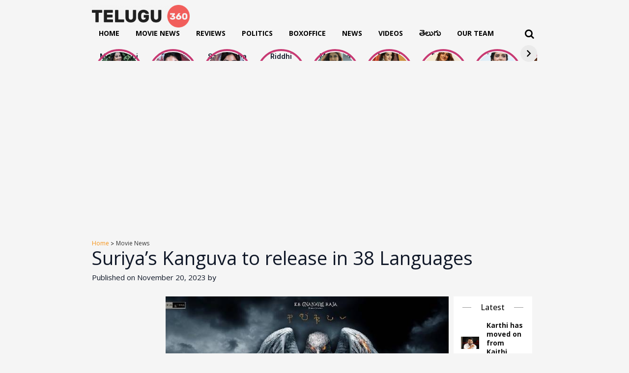

--- FILE ---
content_type: text/html; charset=utf-8
request_url: https://www.telugu360.com/suriyas-kanguva-to-release-in-38-languages/
body_size: 30791
content:
        <!DOCTYPE html>
    <html lang="en-US">

    <head>
        <meta charset="UTF-8">
        <meta name="viewport" content="width=device-width, initial-scale=1.0, maximum-scale=1.0, user-scalable=0" />
        <link rel="profile" href="http://gmpg.org/xfn/11">
        <link rel="pingback" href="https://www.telugu360.com/xmlrpc.php">
        <!-- Preconnect to external domains for better performance -->
        <link rel="preconnect" href="https://fonts.googleapis.com">
        <link rel="preconnect" href="https://fonts.gstatic.com" crossorigin>
        <link rel="preconnect" href="https://cdnjs.cloudflare.com" crossorigin>
        <link rel="preconnect" href="https://pagead2.googlesyndication.com" crossorigin>
        <link rel="preconnect" href="https://unpkg.com" crossorigin>
        
        <!-- Load fonts with display=swap for better performance -->
         
       <!--      <link href="https://fonts.googleapis.com/css2?family=Ramabhadra&display=swap" rel="stylesheet">
        <link href="https://fonts.googleapis.com/css2?family=Mallanna&display=swap" rel="stylesheet"> -->

        <!-- Defer non-critical CSS -->
        <link rel="stylesheet" href="https://cdnjs.cloudflare.com/ajax/libs/OwlCarousel2/2.3.4/assets/owl.carousel.min.css" integrity="sha512-tS3S5qG0BlhnQROyJXvNjeEM4UpMXHrQfTGmbQ1gKmelCxlSEBUaxhRBj/EFTzpbP4RVSrpEikbmdJobCvhE3g==" crossorigin="anonymous" referrerpolicy="no-referrer" media="print" onload="this.media='all'" />
        <link rel="stylesheet" href="https://cdnjs.cloudflare.com/ajax/libs/OwlCarousel2/2.3.4/assets/owl.theme.default.css" integrity="sha512-OTcub78R3msOCtY3Tc6FzeDJ8N9qvQn1Ph49ou13xgA9VsH9+LRxoFU6EqLhW4+PKRfU+/HReXmSZXHEkpYoOA==" crossorigin="anonymous" referrerpolicy="no-referrer" media="print" onload="this.media='all'" />

        <!-- Inline CSS moved to custom.css for better caching -->
        
        <meta name='robots' content='index, follow, max-image-preview:large, max-snippet:-1, max-video-preview:-1' />

	<!-- This site is optimized with the Yoast SEO plugin v26.5 - https://yoast.com/wordpress/plugins/seo/ -->
	<title>Suriya&#039;s Kanguva to release in 38 Languages - Telugu360</title>
<link data-rocket-preload as="style" href="https://fonts.googleapis.com/css2?family=Inter:wght@100..900&#038;family=Rethink+Sans:ital,wght@0,400..800;1,400..800&#038;display=swap" rel="preload">
<link href="https://fonts.googleapis.com/css2?family=Inter:wght@100..900&#038;family=Rethink+Sans:ital,wght@0,400..800;1,400..800&#038;display=swap" media="print" onload="this.media=&#039;all&#039;" rel="stylesheet">
<noscript data-wpr-hosted-gf-parameters=""><link rel="stylesheet" href="https://fonts.googleapis.com/css2?family=Inter:wght@100..900&#038;family=Rethink+Sans:ital,wght@0,400..800;1,400..800&#038;display=swap"></noscript>
	<meta name="description" content="Tamil Superstar Suriya is currently shooting for his upcoming movie Kanguva, Suriya&#039;s Kanguva to release in 38 Languages." />
	<link rel="canonical" href="https://www.telugu360.com/suriyas-kanguva-to-release-in-38-languages/" />
	<meta property="og:locale" content="en_US" />
	<meta property="og:type" content="article" />
	<meta property="og:title" content="Suriya&#039;s Kanguva to release in 38 Languages - Telugu360" />
	<meta property="og:description" content="Tamil Superstar Suriya is currently shooting for his upcoming movie Kanguva, Suriya&#039;s Kanguva to release in 38 Languages." />
	<meta property="og:url" content="https://www.telugu360.com/suriyas-kanguva-to-release-in-38-languages/" />
	<meta property="og:site_name" content="Telugu360" />
	<meta property="article:published_time" content="2023-11-20T11:14:16+00:00" />
	<meta property="article:modified_time" content="2023-11-20T11:56:38+00:00" />
	<meta property="og:image" content="https://cdn.telugu360.com/wp-content/uploads/2023/11/suriyas-Kanguva.jpg" />
	<meta property="og:image:width" content="600" />
	<meta property="og:image:height" content="400" />
	<meta property="og:image:type" content="image/jpeg" />
	<meta name="twitter:card" content="summary_large_image" />
	<meta name="twitter:label1" content="Written by" />
	<meta name="twitter:data1" content="" />
	<meta name="twitter:label2" content="Est. reading time" />
	<meta name="twitter:data2" content="1 minute" />
	<script type="application/ld+json" class="yoast-schema-graph">{"@context":"https://schema.org","@graph":[{"@type":"Article","@id":"https://www.telugu360.com/suriyas-kanguva-to-release-in-38-languages/#article","isPartOf":{"@id":"https://www.telugu360.com/suriyas-kanguva-to-release-in-38-languages/"},"author":{"name":"","@id":""},"headline":"Suriya&#8217;s Kanguva to release in 38 Languages","datePublished":"2023-11-20T11:14:16+00:00","dateModified":"2023-11-20T11:56:38+00:00","mainEntityOfPage":{"@id":"https://www.telugu360.com/suriyas-kanguva-to-release-in-38-languages/"},"wordCount":150,"commentCount":0,"publisher":{"@id":"https://www.telugu360.com/#organization"},"image":{"@id":"https://www.telugu360.com/suriyas-kanguva-to-release-in-38-languages/#primaryimage"},"thumbnailUrl":"https://cdn.telugu360.com/wp-content/uploads/2023/11/suriyas-Kanguva.jpg","keywords":["Kanguva","Suriya"],"articleSection":["Movie News"],"inLanguage":"en-US","potentialAction":[{"@type":"CommentAction","name":"Comment","target":["https://www.telugu360.com/suriyas-kanguva-to-release-in-38-languages/#respond"]}]},{"@type":"WebPage","@id":"https://www.telugu360.com/suriyas-kanguva-to-release-in-38-languages/","url":"https://www.telugu360.com/suriyas-kanguva-to-release-in-38-languages/","name":"Suriya's Kanguva to release in 38 Languages - Telugu360","isPartOf":{"@id":"https://www.telugu360.com/#website"},"primaryImageOfPage":{"@id":"https://www.telugu360.com/suriyas-kanguva-to-release-in-38-languages/#primaryimage"},"image":{"@id":"https://www.telugu360.com/suriyas-kanguva-to-release-in-38-languages/#primaryimage"},"thumbnailUrl":"https://cdn.telugu360.com/wp-content/uploads/2023/11/suriyas-Kanguva.jpg","datePublished":"2023-11-20T11:14:16+00:00","dateModified":"2023-11-20T11:56:38+00:00","description":"Tamil Superstar Suriya is currently shooting for his upcoming movie Kanguva, Suriya's Kanguva to release in 38 Languages.","breadcrumb":{"@id":"https://www.telugu360.com/suriyas-kanguva-to-release-in-38-languages/#breadcrumb"},"inLanguage":"en-US","potentialAction":[{"@type":"ReadAction","target":["https://www.telugu360.com/suriyas-kanguva-to-release-in-38-languages/"]}]},{"@type":"ImageObject","inLanguage":"en-US","@id":"https://www.telugu360.com/suriyas-kanguva-to-release-in-38-languages/#primaryimage","url":"https://cdn.telugu360.com/wp-content/uploads/2023/11/suriyas-Kanguva.jpg","contentUrl":"https://cdn.telugu360.com/wp-content/uploads/2023/11/suriyas-Kanguva.jpg","width":600,"height":400},{"@type":"BreadcrumbList","@id":"https://www.telugu360.com/suriyas-kanguva-to-release-in-38-languages/#breadcrumb","itemListElement":[{"@type":"ListItem","position":1,"name":"Home","item":"https://www.telugu360.com/"},{"@type":"ListItem","position":2,"name":"Suriya&#8217;s Kanguva to release in 38 Languages"}]},{"@type":"WebSite","@id":"https://www.telugu360.com/#website","url":"https://www.telugu360.com/","name":"Telugu 360","description":"Telugu Movies , News","publisher":{"@id":"https://www.telugu360.com/#organization"},"potentialAction":[{"@type":"SearchAction","target":{"@type":"EntryPoint","urlTemplate":"https://www.telugu360.com/?s={search_term_string}"},"query-input":{"@type":"PropertyValueSpecification","valueRequired":true,"valueName":"search_term_string"}}],"inLanguage":"en-US"},{"@type":"Organization","@id":"https://www.telugu360.com/#organization","name":"Telugu 360","url":"https://www.telugu360.com/","logo":{"@type":"ImageObject","inLanguage":"en-US","@id":"https://www.telugu360.com/#/schema/logo/image/","url":"https://www.telugu360.com/wp-content/uploads/2024/09/telugu360-logo.png","contentUrl":"https://www.telugu360.com/wp-content/uploads/2024/09/telugu360-logo.png","width":1118,"height":256,"caption":"Telugu 360"},"image":{"@id":"https://www.telugu360.com/#/schema/logo/image/"}},{"@type":"Person","@id":""}]}</script>
	<!-- / Yoast SEO plugin. -->


<link rel='dns-prefetch' href='//unpkg.com' />
<link rel='dns-prefetch' href='//www.googletagmanager.com' />
<link rel='dns-prefetch' href='//cdn.telugu360.com' />
<link rel='dns-prefetch' href='//pagead2.googlesyndication.com' />
<link rel='dns-prefetch' href='//fundingchoicesmessages.google.com' />
<link href='https://fonts.gstatic.com' crossorigin rel='preconnect' />
<link href='https://cdn.telugu360.com' rel='preconnect' />
<link rel="alternate" type="application/rss+xml" title="Telugu360 &raquo; Feed" href="https://www.telugu360.com/feed/" />
<link rel="alternate" type="application/rss+xml" title="Telugu360 &raquo; Comments Feed" href="https://www.telugu360.com/comments/feed/" />
<link rel="alternate" title="oEmbed (JSON)" type="application/json+oembed" href="https://www.telugu360.com/wp-json/oembed/1.0/embed?url=https%3A%2F%2Fwww.telugu360.com%2Fsuriyas-kanguva-to-release-in-38-languages%2F" />
<link rel="alternate" title="oEmbed (XML)" type="text/xml+oembed" href="https://www.telugu360.com/wp-json/oembed/1.0/embed?url=https%3A%2F%2Fwww.telugu360.com%2Fsuriyas-kanguva-to-release-in-38-languages%2F&#038;format=xml" />
<link rel="alternate" type="application/rss+xml" title="Telugu360 &raquo; Stories Feed" href="https://www.telugu360.com/web-stories/feed/"><style id='wp-img-auto-sizes-contain-inline-css' type='text/css'>
img:is([sizes=auto i],[sizes^="auto," i]){contain-intrinsic-size:3000px 1500px}
/*# sourceURL=wp-img-auto-sizes-contain-inline-css */
</style>
<style id='wp-block-library-inline-css' type='text/css'>
:root{--wp-block-synced-color:#7a00df;--wp-block-synced-color--rgb:122,0,223;--wp-bound-block-color:var(--wp-block-synced-color);--wp-editor-canvas-background:#ddd;--wp-admin-theme-color:#007cba;--wp-admin-theme-color--rgb:0,124,186;--wp-admin-theme-color-darker-10:#006ba1;--wp-admin-theme-color-darker-10--rgb:0,107,160.5;--wp-admin-theme-color-darker-20:#005a87;--wp-admin-theme-color-darker-20--rgb:0,90,135;--wp-admin-border-width-focus:2px}@media (min-resolution:192dpi){:root{--wp-admin-border-width-focus:1.5px}}.wp-element-button{cursor:pointer}:root .has-very-light-gray-background-color{background-color:#eee}:root .has-very-dark-gray-background-color{background-color:#313131}:root .has-very-light-gray-color{color:#eee}:root .has-very-dark-gray-color{color:#313131}:root .has-vivid-green-cyan-to-vivid-cyan-blue-gradient-background{background:linear-gradient(135deg,#00d084,#0693e3)}:root .has-purple-crush-gradient-background{background:linear-gradient(135deg,#34e2e4,#4721fb 50%,#ab1dfe)}:root .has-hazy-dawn-gradient-background{background:linear-gradient(135deg,#faaca8,#dad0ec)}:root .has-subdued-olive-gradient-background{background:linear-gradient(135deg,#fafae1,#67a671)}:root .has-atomic-cream-gradient-background{background:linear-gradient(135deg,#fdd79a,#004a59)}:root .has-nightshade-gradient-background{background:linear-gradient(135deg,#330968,#31cdcf)}:root .has-midnight-gradient-background{background:linear-gradient(135deg,#020381,#2874fc)}:root{--wp--preset--font-size--normal:16px;--wp--preset--font-size--huge:42px}.has-regular-font-size{font-size:1em}.has-larger-font-size{font-size:2.625em}.has-normal-font-size{font-size:var(--wp--preset--font-size--normal)}.has-huge-font-size{font-size:var(--wp--preset--font-size--huge)}.has-text-align-center{text-align:center}.has-text-align-left{text-align:left}.has-text-align-right{text-align:right}.has-fit-text{white-space:nowrap!important}#end-resizable-editor-section{display:none}.aligncenter{clear:both}.items-justified-left{justify-content:flex-start}.items-justified-center{justify-content:center}.items-justified-right{justify-content:flex-end}.items-justified-space-between{justify-content:space-between}.screen-reader-text{border:0;clip-path:inset(50%);height:1px;margin:-1px;overflow:hidden;padding:0;position:absolute;width:1px;word-wrap:normal!important}.screen-reader-text:focus{background-color:#ddd;clip-path:none;color:#444;display:block;font-size:1em;height:auto;left:5px;line-height:normal;padding:15px 23px 14px;text-decoration:none;top:5px;width:auto;z-index:100000}html :where(.has-border-color){border-style:solid}html :where([style*=border-top-color]){border-top-style:solid}html :where([style*=border-right-color]){border-right-style:solid}html :where([style*=border-bottom-color]){border-bottom-style:solid}html :where([style*=border-left-color]){border-left-style:solid}html :where([style*=border-width]){border-style:solid}html :where([style*=border-top-width]){border-top-style:solid}html :where([style*=border-right-width]){border-right-style:solid}html :where([style*=border-bottom-width]){border-bottom-style:solid}html :where([style*=border-left-width]){border-left-style:solid}html :where(img[class*=wp-image-]){height:auto;max-width:100%}:where(figure){margin:0 0 1em}html :where(.is-position-sticky){--wp-admin--admin-bar--position-offset:var(--wp-admin--admin-bar--height,0px)}@media screen and (max-width:600px){html :where(.is-position-sticky){--wp-admin--admin-bar--position-offset:0px}}

/*# sourceURL=wp-block-library-inline-css */
</style><style id='wp-block-group-inline-css' type='text/css'>
.wp-block-group{box-sizing:border-box}:where(.wp-block-group.wp-block-group-is-layout-constrained){position:relative}
/*# sourceURL=https://www.telugu360.com/wp-includes/blocks/group/style.min.css */
</style>
<style id='global-styles-inline-css' type='text/css'>
:root{--wp--preset--aspect-ratio--square: 1;--wp--preset--aspect-ratio--4-3: 4/3;--wp--preset--aspect-ratio--3-4: 3/4;--wp--preset--aspect-ratio--3-2: 3/2;--wp--preset--aspect-ratio--2-3: 2/3;--wp--preset--aspect-ratio--16-9: 16/9;--wp--preset--aspect-ratio--9-16: 9/16;--wp--preset--color--black: #000000;--wp--preset--color--cyan-bluish-gray: #abb8c3;--wp--preset--color--white: #ffffff;--wp--preset--color--pale-pink: #f78da7;--wp--preset--color--vivid-red: #cf2e2e;--wp--preset--color--luminous-vivid-orange: #ff6900;--wp--preset--color--luminous-vivid-amber: #fcb900;--wp--preset--color--light-green-cyan: #7bdcb5;--wp--preset--color--vivid-green-cyan: #00d084;--wp--preset--color--pale-cyan-blue: #8ed1fc;--wp--preset--color--vivid-cyan-blue: #0693e3;--wp--preset--color--vivid-purple: #9b51e0;--wp--preset--gradient--vivid-cyan-blue-to-vivid-purple: linear-gradient(135deg,rgb(6,147,227) 0%,rgb(155,81,224) 100%);--wp--preset--gradient--light-green-cyan-to-vivid-green-cyan: linear-gradient(135deg,rgb(122,220,180) 0%,rgb(0,208,130) 100%);--wp--preset--gradient--luminous-vivid-amber-to-luminous-vivid-orange: linear-gradient(135deg,rgb(252,185,0) 0%,rgb(255,105,0) 100%);--wp--preset--gradient--luminous-vivid-orange-to-vivid-red: linear-gradient(135deg,rgb(255,105,0) 0%,rgb(207,46,46) 100%);--wp--preset--gradient--very-light-gray-to-cyan-bluish-gray: linear-gradient(135deg,rgb(238,238,238) 0%,rgb(169,184,195) 100%);--wp--preset--gradient--cool-to-warm-spectrum: linear-gradient(135deg,rgb(74,234,220) 0%,rgb(151,120,209) 20%,rgb(207,42,186) 40%,rgb(238,44,130) 60%,rgb(251,105,98) 80%,rgb(254,248,76) 100%);--wp--preset--gradient--blush-light-purple: linear-gradient(135deg,rgb(255,206,236) 0%,rgb(152,150,240) 100%);--wp--preset--gradient--blush-bordeaux: linear-gradient(135deg,rgb(254,205,165) 0%,rgb(254,45,45) 50%,rgb(107,0,62) 100%);--wp--preset--gradient--luminous-dusk: linear-gradient(135deg,rgb(255,203,112) 0%,rgb(199,81,192) 50%,rgb(65,88,208) 100%);--wp--preset--gradient--pale-ocean: linear-gradient(135deg,rgb(255,245,203) 0%,rgb(182,227,212) 50%,rgb(51,167,181) 100%);--wp--preset--gradient--electric-grass: linear-gradient(135deg,rgb(202,248,128) 0%,rgb(113,206,126) 100%);--wp--preset--gradient--midnight: linear-gradient(135deg,rgb(2,3,129) 0%,rgb(40,116,252) 100%);--wp--preset--font-size--small: 13px;--wp--preset--font-size--medium: 20px;--wp--preset--font-size--large: 36px;--wp--preset--font-size--x-large: 42px;--wp--preset--spacing--20: 0.44rem;--wp--preset--spacing--30: 0.67rem;--wp--preset--spacing--40: 1rem;--wp--preset--spacing--50: 1.5rem;--wp--preset--spacing--60: 2.25rem;--wp--preset--spacing--70: 3.38rem;--wp--preset--spacing--80: 5.06rem;--wp--preset--shadow--natural: 6px 6px 9px rgba(0, 0, 0, 0.2);--wp--preset--shadow--deep: 12px 12px 50px rgba(0, 0, 0, 0.4);--wp--preset--shadow--sharp: 6px 6px 0px rgba(0, 0, 0, 0.2);--wp--preset--shadow--outlined: 6px 6px 0px -3px rgb(255, 255, 255), 6px 6px rgb(0, 0, 0);--wp--preset--shadow--crisp: 6px 6px 0px rgb(0, 0, 0);}:where(.is-layout-flex){gap: 0.5em;}:where(.is-layout-grid){gap: 0.5em;}body .is-layout-flex{display: flex;}.is-layout-flex{flex-wrap: wrap;align-items: center;}.is-layout-flex > :is(*, div){margin: 0;}body .is-layout-grid{display: grid;}.is-layout-grid > :is(*, div){margin: 0;}:where(.wp-block-columns.is-layout-flex){gap: 2em;}:where(.wp-block-columns.is-layout-grid){gap: 2em;}:where(.wp-block-post-template.is-layout-flex){gap: 1.25em;}:where(.wp-block-post-template.is-layout-grid){gap: 1.25em;}.has-black-color{color: var(--wp--preset--color--black) !important;}.has-cyan-bluish-gray-color{color: var(--wp--preset--color--cyan-bluish-gray) !important;}.has-white-color{color: var(--wp--preset--color--white) !important;}.has-pale-pink-color{color: var(--wp--preset--color--pale-pink) !important;}.has-vivid-red-color{color: var(--wp--preset--color--vivid-red) !important;}.has-luminous-vivid-orange-color{color: var(--wp--preset--color--luminous-vivid-orange) !important;}.has-luminous-vivid-amber-color{color: var(--wp--preset--color--luminous-vivid-amber) !important;}.has-light-green-cyan-color{color: var(--wp--preset--color--light-green-cyan) !important;}.has-vivid-green-cyan-color{color: var(--wp--preset--color--vivid-green-cyan) !important;}.has-pale-cyan-blue-color{color: var(--wp--preset--color--pale-cyan-blue) !important;}.has-vivid-cyan-blue-color{color: var(--wp--preset--color--vivid-cyan-blue) !important;}.has-vivid-purple-color{color: var(--wp--preset--color--vivid-purple) !important;}.has-black-background-color{background-color: var(--wp--preset--color--black) !important;}.has-cyan-bluish-gray-background-color{background-color: var(--wp--preset--color--cyan-bluish-gray) !important;}.has-white-background-color{background-color: var(--wp--preset--color--white) !important;}.has-pale-pink-background-color{background-color: var(--wp--preset--color--pale-pink) !important;}.has-vivid-red-background-color{background-color: var(--wp--preset--color--vivid-red) !important;}.has-luminous-vivid-orange-background-color{background-color: var(--wp--preset--color--luminous-vivid-orange) !important;}.has-luminous-vivid-amber-background-color{background-color: var(--wp--preset--color--luminous-vivid-amber) !important;}.has-light-green-cyan-background-color{background-color: var(--wp--preset--color--light-green-cyan) !important;}.has-vivid-green-cyan-background-color{background-color: var(--wp--preset--color--vivid-green-cyan) !important;}.has-pale-cyan-blue-background-color{background-color: var(--wp--preset--color--pale-cyan-blue) !important;}.has-vivid-cyan-blue-background-color{background-color: var(--wp--preset--color--vivid-cyan-blue) !important;}.has-vivid-purple-background-color{background-color: var(--wp--preset--color--vivid-purple) !important;}.has-black-border-color{border-color: var(--wp--preset--color--black) !important;}.has-cyan-bluish-gray-border-color{border-color: var(--wp--preset--color--cyan-bluish-gray) !important;}.has-white-border-color{border-color: var(--wp--preset--color--white) !important;}.has-pale-pink-border-color{border-color: var(--wp--preset--color--pale-pink) !important;}.has-vivid-red-border-color{border-color: var(--wp--preset--color--vivid-red) !important;}.has-luminous-vivid-orange-border-color{border-color: var(--wp--preset--color--luminous-vivid-orange) !important;}.has-luminous-vivid-amber-border-color{border-color: var(--wp--preset--color--luminous-vivid-amber) !important;}.has-light-green-cyan-border-color{border-color: var(--wp--preset--color--light-green-cyan) !important;}.has-vivid-green-cyan-border-color{border-color: var(--wp--preset--color--vivid-green-cyan) !important;}.has-pale-cyan-blue-border-color{border-color: var(--wp--preset--color--pale-cyan-blue) !important;}.has-vivid-cyan-blue-border-color{border-color: var(--wp--preset--color--vivid-cyan-blue) !important;}.has-vivid-purple-border-color{border-color: var(--wp--preset--color--vivid-purple) !important;}.has-vivid-cyan-blue-to-vivid-purple-gradient-background{background: var(--wp--preset--gradient--vivid-cyan-blue-to-vivid-purple) !important;}.has-light-green-cyan-to-vivid-green-cyan-gradient-background{background: var(--wp--preset--gradient--light-green-cyan-to-vivid-green-cyan) !important;}.has-luminous-vivid-amber-to-luminous-vivid-orange-gradient-background{background: var(--wp--preset--gradient--luminous-vivid-amber-to-luminous-vivid-orange) !important;}.has-luminous-vivid-orange-to-vivid-red-gradient-background{background: var(--wp--preset--gradient--luminous-vivid-orange-to-vivid-red) !important;}.has-very-light-gray-to-cyan-bluish-gray-gradient-background{background: var(--wp--preset--gradient--very-light-gray-to-cyan-bluish-gray) !important;}.has-cool-to-warm-spectrum-gradient-background{background: var(--wp--preset--gradient--cool-to-warm-spectrum) !important;}.has-blush-light-purple-gradient-background{background: var(--wp--preset--gradient--blush-light-purple) !important;}.has-blush-bordeaux-gradient-background{background: var(--wp--preset--gradient--blush-bordeaux) !important;}.has-luminous-dusk-gradient-background{background: var(--wp--preset--gradient--luminous-dusk) !important;}.has-pale-ocean-gradient-background{background: var(--wp--preset--gradient--pale-ocean) !important;}.has-electric-grass-gradient-background{background: var(--wp--preset--gradient--electric-grass) !important;}.has-midnight-gradient-background{background: var(--wp--preset--gradient--midnight) !important;}.has-small-font-size{font-size: var(--wp--preset--font-size--small) !important;}.has-medium-font-size{font-size: var(--wp--preset--font-size--medium) !important;}.has-large-font-size{font-size: var(--wp--preset--font-size--large) !important;}.has-x-large-font-size{font-size: var(--wp--preset--font-size--x-large) !important;}
/*# sourceURL=global-styles-inline-css */
</style>

<style id='classic-theme-styles-inline-css' type='text/css'>
/*! This file is auto-generated */
.wp-block-button__link{color:#fff;background-color:#32373c;border-radius:9999px;box-shadow:none;text-decoration:none;padding:calc(.667em + 2px) calc(1.333em + 2px);font-size:1.125em}.wp-block-file__button{background:#32373c;color:#fff;text-decoration:none}
/*# sourceURL=/wp-includes/css/classic-themes.min.css */
</style>
<link rel='stylesheet' id='slick-style-css' href='https://www.telugu360.com/wp-content/themes/telugu360/css/slick.css?ver=6.9' type='text/css' media='all' />
<link rel='stylesheet' id='font-style-css' href='https://www.telugu360.com/wp-content/themes/telugu360/css/font-awesome.min.css?ver=6.9' type='text/css' media='all' />
<link rel='stylesheet' id='main-style-css' href='https://www.telugu360.com/wp-content/themes/telugu360/style.css?ver=6.9' type='text/css' media='all' />
<link rel='stylesheet' id='responsive-style-css' href='https://www.telugu360.com/wp-content/themes/telugu360/responsive.css?ver=6.9' type='text/css' media='all' />
<link rel='stylesheet' id='custom-css-css' href='https://www.telugu360.com/wp-content/themes/telugu360/css/custom.css?ver=6.9' type='text/css' media='all' />
<link rel='stylesheet' id='heateor_sss_frontend_css-css' href='https://www.telugu360.com/wp-content/plugins/sassy-social-share/public/css/sassy-social-share-public.css?ver=3.3.63' type='text/css' media='all' />
<style id='heateor_sss_frontend_css-inline-css' type='text/css'>
.heateor_sss_button_instagram span.heateor_sss_svg,a.heateor_sss_instagram span.heateor_sss_svg{background:radial-gradient(circle at 30% 107%,#fdf497 0,#fdf497 5%,#fd5949 45%,#d6249f 60%,#285aeb 90%)}div.heateor_sss_horizontal_sharing a.heateor_sss_button_instagram span{background:transparent!important;}div.heateor_sss_standard_follow_icons_container a.heateor_sss_button_instagram span{background:transparent}div.heateor_sss_horizontal_sharing a.heateor_sss_button_instagram span:hover{background:#f69215!important;}div.heateor_sss_standard_follow_icons_container a.heateor_sss_button_instagram span:hover{background:#f69215}.heateor_sss_horizontal_sharing .heateor_sss_svg,.heateor_sss_standard_follow_icons_container .heateor_sss_svg{background-color:transparent!important;background:transparent!important;color:#8e8e8e;border-width:2px;border-style:solid;border-color:#8e8e8e}div.heateor_sss_horizontal_sharing span.heateor_sss_svg svg:hover path:not(.heateor_sss_no_fill),div.heateor_sss_horizontal_sharing span.heateor_sss_svg svg:hover ellipse, div.heateor_sss_horizontal_sharing span.heateor_sss_svg svg:hover circle, div.heateor_sss_horizontal_sharing span.heateor_sss_svg svg:hover polygon, div.heateor_sss_horizontal_sharing span.heateor_sss_svg svg:hover rect:not(.heateor_sss_no_fill){fill:#fff}div.heateor_sss_horizontal_sharing span.heateor_sss_svg svg:hover path.heateor_sss_svg_stroke, div.heateor_sss_horizontal_sharing span.heateor_sss_svg svg:hover rect.heateor_sss_svg_stroke{stroke:#fff}.heateor_sss_horizontal_sharing span.heateor_sss_svg:hover,.heateor_sss_standard_follow_icons_container span.heateor_sss_svg:hover{background-color:#f69215!important;background:#f69215!importantcolor:#fff;border-color:#f69215;}.heateor_sss_vertical_sharing span.heateor_sss_svg,.heateor_sss_floating_follow_icons_container span.heateor_sss_svg{color:#fff;border-width:0px;border-style:solid;border-color:transparent;}.heateor_sss_vertical_sharing span.heateor_sss_svg:hover,.heateor_sss_floating_follow_icons_container span.heateor_sss_svg:hover{border-color:transparent;}@media screen and (max-width:783px) {.heateor_sss_vertical_sharing{display:none!important}}div.heateor_sss_sharing_title{text-align:center}div.heateor_sss_sharing_ul{width:100%;text-align:center;}div.heateor_sss_horizontal_sharing div.heateor_sss_sharing_ul a{float:none!important;display:inline-block;}
/*# sourceURL=heateor_sss_frontend_css-inline-css */
</style>
<link rel='stylesheet' id='tablepress-default-css' href='https://www.telugu360.com/wp-content/plugins/tablepress/css/build/default.css?ver=2.4.2' type='text/css' media='all' />
<script type="text/javascript" src="https://www.telugu360.com/wp-includes/js/jquery/jquery.min.js?ver=3.7.1" id="jquery-core-js"></script>
<script type="text/javascript" src="https://www.telugu360.com/wp-includes/js/jquery/jquery-migrate.min.js?ver=3.4.1" id="jquery-migrate-js"></script>

<!-- Google tag (gtag.js) snippet added by Site Kit -->

<!-- Google Analytics snippet added by Site Kit -->
<script type="text/javascript" src="https://www.googletagmanager.com/gtag/js?id=GT-PH3HV47B" id="google_gtagjs-js" async></script>
<script type="text/javascript" id="google_gtagjs-js-after">
/* <![CDATA[ */
window.dataLayer = window.dataLayer || [];function gtag(){dataLayer.push(arguments);}
gtag("set","linker",{"domains":["www.telugu360.com"]});
gtag("js", new Date());
gtag("set", "developer_id.dZTNiMT", true);
gtag("config", "GT-PH3HV47B");
 window._googlesitekit = window._googlesitekit || {}; window._googlesitekit.throttledEvents = []; window._googlesitekit.gtagEvent = (name, data) => { var key = JSON.stringify( { name, data } ); if ( !! window._googlesitekit.throttledEvents[ key ] ) { return; } window._googlesitekit.throttledEvents[ key ] = true; setTimeout( () => { delete window._googlesitekit.throttledEvents[ key ]; }, 5 ); gtag( "event", name, { ...data, event_source: "site-kit" } ); } 
//# sourceURL=google_gtagjs-js-after
/* ]]> */
</script>

<!-- End Google tag (gtag.js) snippet added by Site Kit -->
<link rel="https://api.w.org/" href="https://www.telugu360.com/wp-json/" /><link rel="alternate" title="JSON" type="application/json" href="https://www.telugu360.com/wp-json/wp/v2/posts/284070" /><link rel="EditURI" type="application/rsd+xml" title="RSD" href="https://www.telugu360.com/xmlrpc.php?rsd" />
<meta name="generator" content="WordPress 6.9" />
<link rel='shortlink' href='https://www.telugu360.com/?p=284070' />
<meta name="generator" content="Site Kit by Google 1.137.0" />            <link rel="preconnect" href="https://cdn.vuukle.com/">
            <link rel="dns-prefetch" href="https://cdn.vuukle.com/">
            <link rel="dns-prefetch" href="https://api.vuukle.com/">
            <link rel="preconnect" href="https://api.vuukle.com/">
		            <style>
                #comments {
                    display: none !important;
                }
            </style>
            <meta property="og:image" content="https://cdn.telugu360.com/wp-content/uploads/2023/11/suriyas-Kanguva.jpg">
<meta property="og:title" content="Suriya&#8217;s Kanguva to release in 38 Languages">
<meta property="og:description" content="Tamil Superstar Suriya is currently shooting for his upcoming movie Kanguva which is the most expensive film in his career. Shiva is the director and the film is announced for summer 2024 release. The film&#8217;s producer KE Gnanavelraja today announced that the film will have a wide and extensive release in 38 languages in IMAX [&hellip;]">
<meta property="og:url" content="https://www.telugu360.com/suriyas-kanguva-to-release-in-38-languages/">
<meta property="og:type" content="article">

<!-- Google AdSense meta tags added by Site Kit -->
<meta name="google-adsense-platform-account" content="ca-host-pub-2644536267352236">
<meta name="google-adsense-platform-domain" content="sitekit.withgoogle.com">
<!-- End Google AdSense meta tags added by Site Kit -->

<!-- Google AdSense snippet added by Site Kit -->
<script type="text/javascript" async="async" src="https://pagead2.googlesyndication.com/pagead/js/adsbygoogle.js?client=ca-pub-6067514478117116&amp;host=ca-host-pub-2644536267352236" crossorigin="anonymous"></script>

<!-- End Google AdSense snippet added by Site Kit -->
<link rel="icon" href="https://cdn.telugu360.com/wp-content/uploads/2024/10/fav-icon.png" sizes="32x32" />
<link rel="icon" href="https://cdn.telugu360.com/wp-content/uploads/2024/10/fav-icon.png" sizes="192x192" />
<link rel="apple-touch-icon" href="https://cdn.telugu360.com/wp-content/uploads/2024/10/fav-icon.png" />
<meta name="msapplication-TileImage" content="https://cdn.telugu360.com/wp-content/uploads/2024/10/fav-icon.png" />
		<style type="text/css" id="wp-custom-css">
			
h1, h2, h3, h4, h5, h6, a, span, p{	
       font-family: "Open Sans", sans-serif;
}
.foo-main .foo-col:first-child{
	width: 30%;
}
.latestFirst_section .telugu-fonts .top-stories-card-content h6{
	    line-height: 26px;

}
.mid-col-1 .category_link {
    width: auto;
}
.latestFirst_section .category_link {
    width: auto;
}
.foo-main .foo-col {
    width: 17%;
}
.foo-nav.first-nav ul{
	    display: flex;
    flex-wrap: wrap;
    gap: 0 9px;
}
.foo-nav.first-nav ul li
{
	    width: 47%;
}

.menu-list ul .menu-item-101992 a{
	    font: normal 20px / 18px 'Ramabhadra', Arial, Helvetica, sans-serif;
}
.fa.fa-x-twitter:before{
	content:"?";
	font-size:1.2em;
}
.relatedArticle_wrapper .related-posts li a{
	font-size: 13px;
}

.web_stories_sections .web-stories-list {
    margin: 0;
}
.web_stories_sections .web-stories-list .web-stories-list__inner-wrapper {
    float: left;
}
.web-stories-list.is-view-type-circles .glider-track {
    margin: 0 auto;
}
.web_stories_sections .web-stories-list__story-poster a > img {
    position: static!important;
    
}
.foo-main .foo-col h6{
	    font-size: 16px !important;
}
.web-stories-list.is-view-type-circles .web-stories-list__story-poster a>img {
    border-radius: 50%;
    border-width: 4px!important;
    border-color: #c73a73!important;
}
.web_stories_sections .web-stories-list__story-poster span {
    width: 100%;
    padding-top: 4px;
    float: left;
    color: var(--wpstory-circle-text-color,#000);
    font-size: 15px;
}



header.header-main {
    position: sticky;
    top: 0;
}

header.header-main.fixed-menu a.logo {
    width: 100px;
}
header.header-main.fixed-menu {
    background-color: #FFF;
    box-shadow: 0 0 9px rgba(0,0,0,0.2);
}

.carousel-1 {
    width: 100%;
    padding-top: 10px;
    padding-bottom: 20px;
}

.bottom_cat {
    display: flex;
    width: 100%;
    gap: 20px;
}
.bottom_cat .card-wrap-outer {
    width: 33.333%;
}
.bottom_cat .top-stories-card-img img {
    height: 90px;
    object-fit: cover;
}

.web-stories-list.is-view-type-circles .web-stories-list__story-content-overlay { 
    padding: 6px 0 0 0; 
}

.web-stories-list.is-view-type-circles .story-content-overlay__title { 
    font-weight: 600;
    white-space: nowrap;
    text-overflow: ellipsis;
    overflow: hidden;
    width: 100%;
}

.w100p{width:100%;}

.form-submit #submit, .not-found .box #searchsubmit {
	background: #f69215;
	color: #fff;
	text-decoration: none;
	padding: 15px;
	text-align: center;
	min-width: 180px;
	border: 1px solid #f69215;
	display: inline-block;
	font-weight: 700;
}

.not-found .box {
	background-color: #FFF;
	padding: 60px 50px;
	box-shadow: 0 0 5px rgba(0,0,0,0.1);
	width: 800px;
	margin: 30px auto;
	border-radius: 15px;
	text-align: center;
}

.form-submit #submit:hover, .form-submit #submit:focus, .not-found .box #searchsubmit:hover {
  background: #fff;
  color: #f69215;
  border-color: #f69215;
}

.categories_page .grid {
	display: flex;
	flex-wrap: wrap;
	gap: 20px;
}
.categories_page .grid .archive-item {
flex: 0 0 calc(33.33333% - 14px);
  max-width: calc(33.33333% - 14px);
	float:left;
}
.categories_box {
	background-color: #FFF;
	padding: 10px;
	box-shadow: 0 0 5px rgba(0,0,0,0.1);
	border-radius: 5px;
	height: 100%;
}
.categories_box .post-thumbnail img {
	height: 300px;
	object-fit: cover;
	width: 100%;
	object-position: center;
}
.categories_box h2 {
	font-size: 28px;
	color: #000;
}
.categories_box .heateor_sss_sharing_container {
	margin-bottom: 20px;
}

.categories_box .categories_box_content{padding:10px;}
.categories_box h2 a {
	overflow: hidden;
	text-overflow: ellipsis;
	display: -webkit-box;
	-webkit-line-clamp: 2;
	line-clamp: 2;
	-webkit-box-orient: vertical;
}

@media ( max-width:767px ) {
	.telugu-fonts .top-stories-card-list .top-stories-card-list-item .top-stories-card-content h6, .telugu-fonts .top-stories-card-list .top-stories-card-list-item:first-child .top-stories-card-content h6{
		line-height: 32px !important
	}
	.foo-main .foo-col:first-child {
    width: 100%;
}
	  .foo-main .foo-col {
        width: 50%;
    }
	.bottom_cat {
	display: inline-block;
	width: 100%;
	gap: 20px;
}
	.bottom_cat .card-wrap-outer {
	width: 100%;
	flex: 0 0 100%;
	max-width: 100%;
}
	.bottom_cat .top-stories-card-img img {
	height: auto;
	object-fit: cover;
}
	
}
/**new**/
body .web-stories-sec{
	padding: 0;
}

body .web-stories-list.is-carousel .web-stories-list__archive-link {
	display: none;
}
.Footer-stories-sec .web-stories-list.is-carousel .web-stories-list__archive-link{
	display: table;
}
header.header-main{ padding:10px 0;}
body .logo {
  width: 120px;
}
body .web-stories-list.is-carousel.has-archive-link{
	    margin-top: 6px;
}
.gallery-mid-sec .breadcrumb-list{ padding-bottom:20px;}
.article-top-add {
  padding: 15px 0;
}
.articles-template .web-stories-sec {
	padding: 0;
}
.menu-list>ul>li{
	margin: 0;
}
.menu-list>ul>li>a {	
       font-family: "Open Sans", sans-serif;
    padding: 0 14px;
    line-height: 48px;
    font-size: 14px;
    color: #000;
    font-weight: 700;
    text-transform: uppercase;
}
.mid-part-sec .card-categories-title{
	    background: #fff;
    position: relative;
    padding: 10px 0 0;
}
.mid-part-sec .card-categories-title:after {
    border-bottom: 1px solid #999;
    content: "";
    float: left;
    z-index: 0;
    left: 18px;
    position: absolute;
    right: 18px;
    top: 22px;
}
.mid-part-sec .card-categories-title h4
{
	    color: #111111;
    background-color: #fff;
    border: none;
    padding: 0 19px;
    position: relative;
    width: auto;
    display: table;
    font-size: 16px;
    font-weight: 500;
    margin: 0 auto;
    line-height: 25px;
    z-index: 1;
}
.sub-menu
{
	    padding: 15px 0 !important;
    background: #fff !important;
    border: none;
}
.menu-list .sub-menu a
{
	    background: 0 0;
    display: block;
    padding: 7px 30px;
    font-size: 12px;
    line-height: 20px;
    color: #111;
}
.menu-list .sub-menu li:hover a{
	background: #fff !important;
	color: #f69215;
}
.top-stories-card-content>*:last-child {
    font-size: 14px;
    font-weight: 700;
    color: #111111;
    line-height: 18px;
}
.article-list ul li a {
    font-weight: 700;
 }
.main-stories-card .card-content h5, .card-wrap-outer .big-stories-card h5
{
	    font-size: 18px;
    line-height: 24px;
    font-weight: 500;
    color: #111111;
}
.foo-col h6{
	    font-size: 16px;
    font-weight: 500;
    color: #2d2d2d !important;
}
.foo-nav ul li a{
	    color: #8e8e8e !important;
    font-size: 14px;
}


.bannerAds_wrapper .wpadcenter-adgroup__row {
        display: block;
}

.bannerAds_wrapper .wpadcenter-adgroup__row img{
   width: 100%;
   height: auto;
}

.Footer-stories-sec .web-stories-list__inner-wrapper{
	width: 100%;
	max-width: 100% !important;
}
.Footer-stories-sec .web-stories-list__inner-wrapper .glider-track{
		width: 100% !important;
	max-width: 100% !important;
}
.Footer-stories-sec .web-stories-list__inner-wrapper .web-stories-list__story {
    width: 19.1% !important;
    max-width: 19.1% !important;
    min-width: 19.1% !important;
}
.Footer-stories-sec .web_stories_sections h1
{
	    font-size: 21px !important;
    line-height: 24px;
    font-weight: 500;
    color: #111111;
}
.Footer-stories-sec .web-stories-list__story-poster:after{
	display: none;
}
.Footer-stories-sec .web-stories-list__story-content-overlay{
	    width: 100%;
    background: #00000066;
    text-align: center;
    bottom: 4px !important;
}
.single-post .card-wrap.main-stories-card .card-img img{
	height: auto;
}
.header-top {
	display: flex;
	gap: 80px;
}
.header-top .header-logo
{
	    width: 22% !important;
}
.header-top .google_Right{
	width: 78%;
}
.header-top .google_Right img{
	width: 100%;
}
.HomeMobile_ads{
	display: none;
}

.attachment-image img{
	width: 60%;
}
.inner-article-col-left .top-stories-card-list-item h6 {
    font-size: 13px;
    font-weight: 500;
}
	#search-icon{
		font-size: 20px;
	}
@media (max-width: 767px){

	 .HomeMobile_ads{
            display: block;
        }
        .bannerAds_wrapper{
            display: none;
        }
	.Footer-stories-sec .web_stories_sections h1 {
    font-size: 20px;
    margin: 20px 0 14px;
}
	.Footer-stories-sec .web-stories-list.is-carousel .web-stories-list__archive-link {
    font-size: 14px;
}
	.header-top .header-logo {
    width: 40% !important;
}
	.header-top .google_Right{
		display: none;
	}
    .switch2_device{
        display: block;
        background: #4d4d4d none repeat scroll 0 0;
        padding-bottom: 4px;
        padding-top: 2px;
        text-align: center;
        width: 100%;
    }
    .switch2_device a{
           color: #fff !important;
    }
    .header-main{
        background: #fff;
        min-height: 59px;
    }
    .header-main .header-top{
        position: absolute;
        left: 0;
        right: 0;
        width: 100%;
        display: block;
    }
    .header-main .header-top .logo {
        display: table;
        margin: 0 auto;
    }
    .header-main .header-row{
        position: unset;
        align-items: center;
        padding: 9px 0 0;
    }
	.bottom_cat .card-categories-title-wrap {
    min-height: auto !important;
 }
}
@media (max-width: 991px){
	  .menu-main {
        top: 56px;
        background-color: #fff;  
        height: calc(100vh - 70px);
    }
}		</style>
		

        <script async src="https://pagead2.googlesyndication.com/pagead/js/adsbygoogle.js?client=ca-pub-6067514478117116"
     crossorigin="anonymous"></script>



     <!-- Google tag (gtag.js) -->
<script async src="https://www.googletagmanager.com/gtag/js?id=G-FJ14CDKF8Q"></script>
<script>
  window.dataLayer = window.dataLayer || [];
  function gtag(){dataLayer.push(arguments);}
  gtag('js', new Date());
 
  gtag('config', 'G-FJ14CDKF8Q');
</script>


    <link rel='stylesheet' id='wpadcenter-frontend-css' href='https://www.telugu360.com/wp-content/plugins/wpadcenter/public/css/wpadcenter-public.min.css?ver=2.5.6' type='text/css' media='all' />
<style id='web-stories-carousel-inline-css' type='text/css'>
.glider-contain{width:100%}.glider,.glider-contain{margin:0 auto;position:relative}.glider{overflow-y:hidden;-webkit-overflow-scrolling:touch;-ms-overflow-style:none}.glider,.glider-track{transform:translateZ(0)}.glider-track{display:flex;margin:0;padding:0;width:100%;z-index:1}.glider.draggable{cursor:-webkit-grab;cursor:grab;user-select:none}.glider.draggable .glider-slide img{pointer-events:none;user-select:none}.glider.drag{cursor:-webkit-grabbing;cursor:grabbing}.glider-slide{align-content:center;justify-content:center;user-select:none;width:100%}.glider-slide img{max-width:100%}.glider::-webkit-scrollbar{height:0;opacity:0}.glider-next,.glider-prev{background:none;border:0;color:#666;cursor:pointer;font-size:40px;left:-23px;line-height:1;opacity:1;outline:none;padding:0;position:absolute;text-decoration:none;top:30%;transition:opacity .5s cubic-bezier(.17,.67,.83,.67),color .5s cubic-bezier(.17,.67,.83,.67);user-select:none;z-index:2}.glider-next:focus,.glider-next:hover,.glider-prev:focus,.glider-prev:hover{color:#a89cc8}.glider-next{left:auto;right:-23px}.glider-next.disabled,.glider-prev.disabled{color:#666;cursor:default;opacity:.25}.glider-slide{min-width:150px}.glider-hide{opacity:0}.glider-dots{display:flex;flex-wrap:wrap;justify-content:center;margin:0 auto}.glider-dot,.glider-dots{padding:0;user-select:none}.glider-dot{background:#ccc;border:0;border-radius:999px;color:#ccc;cursor:pointer;display:block;height:12px;margin:7px;outline:none;width:12px}.glider-dot.active,.glider-dot:focus,.glider-dot:hover{background:#a89cc8}@media (max-width:36em){.glider::-webkit-scrollbar{-webkit-appearance:none;height:3px;opacity:1;width:7px}.glider::-webkit-scrollbar-thumb{background-color:hsla(0,0%,61%,.25);border-radius:99px;box-shadow:0 0 1px hsla(0,0%,100%,.25);opacity:1}}
/*# sourceURL=https://www.telugu360.com/wp-content/plugins/web-stories/assets/css/web-stories-carousel.css */
</style>
<style id='web-stories-list-styles-inline-css' type='text/css'>
:root{--ws-font-size-title:18px;--ws-font-size-circle-title:14px;--ws-font-size-excerpt:16px;--ws-font-size-author-date:14px;--ws-aspect-ratio:4/6;--ws-list-aspect-ratio:4/6;--ws-overlay-text-color:#fff;--ws-overlay-text-lh:1.3;--ws-story-min-width:160px;--ws-story-max-width:285px;--ws-circle-size:96px;--ws-circle-border-color:#ccc}.web-stories-list{margin-bottom:24px;margin-top:24px}.web-stories-theme-header-section .web-stories-list{margin-bottom:0;margin-top:0}.web-stories-list.is-carousel .web-stories-list__inner-wrapper{margin:0 auto;max-width:max-content;position:relative}.web-stories-list__story{cursor:pointer;position:relative}.web-stories-list.is-view-type-carousel .web-stories-list__story{min-width:var(--ws-story-min-width)}.web-stories-list.is-style-default.is-view-type-carousel .web-stories-list__story,.web-stories-list.is-style-default.is-view-type-grid .web-stories-list__story{border-radius:8px;overflow:hidden}.web-stories-list__story-poster{aspect-ratio:var(--ws-aspect-ratio);position:relative}.web-stories-list__story-poster a{aspect-ratio:var(--ws-aspect-ratio);display:block;margin:0}.web-stories-list__story-poster .web-stories-list__story-poster-placeholder{box-sizing:border-box}.web-stories-list__story-poster .web-stories-list__story-poster-placeholder a,.web-stories-list__story-poster .web-stories-list__story-poster-placeholder span{border:0;clip:rect(1px,1px,1px,1px);-webkit-clip-path:inset(50%);clip-path:inset(50%);height:1px;margin:-1px;overflow:hidden;padding:0;position:absolute!important;width:1px;word-wrap:normal!important;word-break:normal}.web-stories-list__story.web-stories-list__story--amp .web-stories-list__story-poster a{pointer-events:none}.web-stories-list__story-poster img{box-sizing:border-box;height:100%;object-fit:cover;position:absolute;width:100%}.web-stories-list__story-poster:after{background:linear-gradient(180deg,hsla(0,0%,100%,0),rgba(0,0,0,.8));content:"";display:block;height:100%;left:0;pointer-events:none;position:absolute;top:0;width:100%}.web-stories-list__story-content-overlay{line-height:var(--ws-overlay-text-lh);padding:10px}html[amp] .web-stories-list__story-content-overlay{white-space:normal}.web-stories-list.is-view-type-carousel .web-stories-list__story-content-overlay,.web-stories-list.is-view-type-grid .web-stories-list__story-content-overlay{bottom:0;color:var(--ws-overlay-text-color);position:absolute;z-index:1}.web-stories-list .story-content-overlay__title{font-size:var(--ws-font-size-title);font-weight:700}.web-stories-list .story-content-overlay__author,.web-stories-list .story-content-overlay__date{font-size:var(--ws-font-size-author-date)}.web-stories-list .story-content-overlay__excerpt,.web-stories-list .story-content-overlay__title{display:-webkit-box;-webkit-line-clamp:2;-webkit-box-orient:vertical;overflow:hidden}.web-stories-list .story-content-overlay__title:not(:last-child){margin-bottom:15px}.web-stories-list .story-content-overlay__excerpt{-webkit-line-clamp:3;font-size:var(--ws-font-size-excerpt);margin-bottom:8px}.web-stories-list.alignfull .web-stories-list__archive-link{right:10px}.web-stories-list.is-view-type-grid .web-stories-list__archive-link,.web-stories-list.is-view-type-list .web-stories-list__archive-link{display:block;flex-basis:100%;margin:32px auto 0;text-align:center}.web-stories-list.is-view-type-grid .web-stories-list__archive-link a,.web-stories-list.is-view-type-list .web-stories-list__archive-link a{border:1px solid;border-radius:100px;padding:7px 53px}.web-stories-lightbox-open{overflow-y:hidden}.web-stories-list__lightbox,.web-stories-singleton__lightbox{align-items:center;background:#000;height:100%;justify-content:center;left:0;opacity:0;position:fixed;top:0;transform:translateY(-100vh);width:100%;z-index:-999999999}.web-stories-list__lightbox-wrapper amp-lightbox,.web-stories-list__lightbox.show,.web-stories-singleton__lightbox.show{z-index:999999999}.web-stories-list__lightbox.show,.web-stories-singleton__lightbox.show{opacity:1;transform:translate(0)}.web-stories-list__lightbox amp-story-player,.web-stories-singleton__lightbox amp-story-player{height:100%;width:100%}.story-lightbox__close-button{background:none!important;border:none;border-radius:0;cursor:pointer;display:inline-block;height:40px;left:0;position:absolute;top:8px;width:40px;z-index:1}.story-lightbox__close-button--stick{background-color:#fff;display:inline-block;height:20px;left:20px;position:absolute;top:15px;transform:rotate(45deg);width:3px}.story-lightbox__close-button--stick:first-child{transform:rotate(-45deg)}html:not([amp]) .web-stories-list .web-stories-list__lightbox amp-story-player a,html:not([amp]) .web-stories-singleton__lightbox amp-story-player a{position:absolute}@media (min-width:676px){.admin-bar .web-stories-list__lightbox,.admin-bar .web-stories-singleton__lightbox{top:46px}.story-lightbox__close-button{left:10px}.story-lightbox__close-button--stick{height:25px;left:20px;top:5px}}@media (min-width:783px){.admin-bar .web-stories-list__lightbox,.admin-bar .web-stories-singleton__lightbox{top:32px}}.web-stories-list.is-view-type-grid .web-stories-list__inner-wrapper{display:flex;flex-wrap:wrap}.web-stories-list.is-view-type-grid .web-stories-list__story{flex-basis:calc(100% - 8px);margin:4px}@media (min-width:415px){.web-stories-list.is-view-type-grid.columns-1 .web-stories-list__story{flex-basis:calc(100% - 8px)}.web-stories-list.is-view-type-grid.columns-2 .web-stories-list__story{flex-basis:calc(50% - 8px)}.web-stories-list.is-view-type-grid.columns-3 .web-stories-list__story{flex-basis:calc(33.33333% - 8px)}.web-stories-list.is-view-type-grid.columns-4 .web-stories-list__story{flex-basis:calc(25% - 8px)}.web-stories-list.is-view-type-grid.columns-5 .web-stories-list__story{flex-basis:calc(20% - 8px)}}.web-stories-theme-header-section .web-stories-list.is-view-type-circles{border-bottom:1px solid #ccc;padding:12px 0}.web-stories-list.is-view-type-circles .amp-carousel-slide{vertical-align:top}.web-stories-list.is-view-type-circles .glider-track{margin:0 auto}.web-stories-list.is-view-type-circles .web-stories-list__story{display:inline-block;margin:0 5px;max-width:var(--ws-circle-size);min-width:var(--ws-circle-size);text-align:center}.web-stories-list.is-view-type-circles .web-stories-list__story-poster,.web-stories-list.is-view-type-circles .web-stories-list__story-poster a{aspect-ratio:1}.web-stories-list.is-view-type-circles .web-stories-list__story-poster>img{border-radius:50%}.web-stories-list.is-view-type-circles .web-stories-list__story-poster .web-stories-list__story-poster-placeholder,.web-stories-list.is-view-type-circles .web-stories-list__story-poster a>img,.web-stories-list.is-view-type-circles .web-stories-list__story-poster>img{background-clip:content-box;border:2px solid var(--ws-circle-border-color);border-radius:50%;height:var(--ws-circle-size);left:0;max-width:none;padding:2px;position:absolute;top:0;width:var(--ws-circle-size)}.web-stories-list.is-view-type-circles .web-stories-list__story-poster a>img{border-radius:50%}.web-stories-list.is-view-type-circles .web-stories-list__story-poster:after{display:none}.web-stories-list.is-view-type-circles .web-stories-list__story-poster-placeholder:after{background:linear-gradient(180deg,hsla(0,0%,100%,0),rgba(0,0,0,.8));border-radius:50%;content:"";display:block;height:100%;left:0;position:absolute;top:0;width:100%}.web-stories-list.is-view-type-circles .web-stories-list__story-content-overlay{padding-bottom:0}.web-stories-list.is-view-type-circles .story-content-overlay__title{font-size:var(--ws-font-size-circle-title)}.web-stories-list.is-view-type-circles.has-title .glider-next,.web-stories-list.is-view-type-circles.has-title .glider-prev{top:35%}.web-stories-list.is-view-type-list .web-stories-list__story{margin-bottom:12px}.web-stories-list.is-view-type-list .web-stories-list__story-content-overlay{bottom:0;color:var(--ws-overlay-text-color);position:absolute;z-index:1}.ws-legacy-widget-preview .web-stories-list.is-view-type-list .web-stories-list__story{align-items:center;display:flex;flex-wrap:nowrap}.ws-legacy-widget-preview .web-stories-list.is-view-type-list .web-stories-list__story-poster{aspect-ratio:var(--ws-list-aspect-ratio);flex-basis:40%}.ws-legacy-widget-preview .web-stories-list.is-view-type-list .web-stories-list__story-poster:after{display:none}.ws-legacy-widget-preview .web-stories-list.is-view-type-list .web-stories-list__story-content-overlay{color:inherit;flex-basis:60%;padding:10px 15px;position:relative}.ws-legacy-widget-preview .web-stories-list.is-view-type-list .image-align-right .web-stories-list__story-poster{order:2}.ws-legacy-widget-preview .web-stories-list.is-view-type-list .image-align-right .web-stories-list__story-content-overlay{order:1}.ws-legacy-widget-preview .web-stories-list.is-view-type-list.is-style-default .web-stories-list__story-poster{border-radius:8px;overflow:hidden}@media (min-width:676px){.web-stories-list.is-view-type-list .web-stories-list__story{align-items:center;display:flex;flex-wrap:nowrap}.web-stories-list.is-view-type-list .web-stories-list__story-poster{aspect-ratio:var(--ws-list-aspect-ratio);flex-basis:40%}.web-stories-list.is-view-type-list .web-stories-list__story-poster:after{display:none}.web-stories-list.is-view-type-list .web-stories-list__story-content-overlay{color:inherit;flex-basis:60%;padding:10px 15px;position:relative}.web-stories-list.is-view-type-list .image-align-right .web-stories-list__story-poster{order:2}.web-stories-list.is-view-type-list .image-align-right .web-stories-list__story-content-overlay{order:1}.web-stories-list.is-view-type-list.is-style-default .web-stories-list__story-poster{border-radius:8px;overflow:hidden}}.carousel>.glider-track>.web-stories-list__story{margin:0 10px}@media (min-width:676px){.web-stories-list.is-view-type-carousel .web-stories-list__story{margin:0 5px;max-width:var(--ws-story-max-width)}}.ws-legacy-widget-preview .web-stories-list.is-view-type-carousel .web-stories-list__story{margin:0 5px;max-width:var(--ws-story-max-width)}.web-stories-list.is-carousel.has-archive-link{margin-top:59px}.web-stories-theme-header-section .web-stories-list.is-carousel.has-archive-link{margin-top:24px;padding-top:59px;position:relative}.web-stories-list.is-carousel .web-stories-list__archive-link{position:absolute;right:0;top:-35px}.web-stories-theme-header-section .web-stories-list.is-carousel .web-stories-list__archive-link{right:10px}.web-stories-list.is-carousel .glider-next,.web-stories-list.is-carousel .glider-prev{padding:10px;top:50%;transform:translateY(-50%)}.web-stories-list.is-carousel .glider-prev{transform:translateY(-50%) rotate(180deg) /*!rtl:translateY(-50%)*/}.web-stories-list.is-carousel .amp-carousel-button-next,.web-stories-list.is-carousel .amp-carousel-button-prev,.web-stories-list.is-carousel .glider-next,.web-stories-list.is-carousel .glider-prev{background-image:url([data-uri])}.web-stories-list.is-carousel .amp-carousel-button-next,.web-stories-list.is-carousel .glider-next{right:0}.web-stories-list.is-carousel .amp-carousel-button-prev,.web-stories-list.is-carousel .glider-prev{left:0}.web-stories-list.is-carousel .amp-carousel-button-prev{transform:rotate(180deg) /*!rtl:none*/}html[dir=rtl] .web-stories-list.is-carousel .amp-carousel-button-next{transform:rotate(180deg)}.web-stories-list.is-carousel .amp-carousel-button,.web-stories-list.is-carousel .glider-next,.web-stories-list.is-carousel .glider-prev{background-color:#eaeaea;background-position:50%;background-repeat:no-repeat;background-size:30%;border-radius:50%;border-style:none;box-sizing:border-box;cursor:pointer;height:34px;pointer-events:all;width:34px;z-index:10}html[dir=rtl] .web-stories-list.is-carousel .glider-next{transform:translateY(-50%) rotate(180deg)}.glider-next.disabled,.glider-prev.disabled,.web-stories-list.is-carousel .amp-carousel-button.amp-disabled{opacity:0}html[dir=rtl] .glider-next.disabled,html[dir=rtl] .glider-prev.disabled{cursor:pointer;opacity:1}.web-stories-list.is-carousel .amp-carousel-button:not(.amp-disabled):hover,.web-stories-list.is-carousel .glider-next:not(.disabled):focus,.web-stories-list.is-carousel .glider-next:not(.disabled):hover,.web-stories-list.is-carousel .glider-prev:not(.disabled):focus,.web-stories-list.is-carousel .glider-prev:not(.disabled):hover,html[dir=rtl] .glider-next.disabled:hover,html[dir=rtl] .glider-prev.disabled:hover{filter:invert(1)}.web-stories-list.is-carousel .web-stories-list__carousel{scrollbar-width:none}.web-stories-list.is-carousel .glider-track::-webkit-scrollbar{display:none}.web-stories-list.is-carousel.is-view-type-carousel .web-stories-list__carousel:not(.glider){display:flex;overflow-y:scroll}
/*# sourceURL=https://www.telugu360.com/wp-content/plugins/web-stories/assets/css/web-stories-list-styles.css */
</style>
<link rel='stylesheet' id='standalone-amp-story-player-css' href='https://cdn.ampproject.org/amp-story-player-v0.css?ver=v0' type='text/css' media='all' />
<meta name="generator" content="WP Rocket 3.20.2" data-wpr-features="wpr_cdn wpr_preload_links wpr_desktop" /></head>

    <body class="wp-singular post-template-default single single-post postid-284070 single-format-standard wp-theme-telugu360 telugu-movie-news">



     <div data-rocket-location-hash="7a79c8a4bba38f9e1cf9b85b339d7cdf" class="sidebar_ads">
                            <!-- Google Ads fallback - DISABLED (was appearing at top on mobile)
                <ins class="adsbygoogle"
                     style="display:block"
                     data-ad-client="ca-pub-6067514478117116"
                     data-ad-slot="2502989038"
                     data-ad-format="auto"
                     data-full-width-responsive="true"></ins>
                     <script>
                       (adsbygoogle = window.adsbygoogle || []).push({});
                     </script>
                -->
                    </div>



        <div data-rocket-location-hash="ef5f807c70ea4a9ed83ee4baa34201b2" class="sidebar_ads right">
                                <!-- Google Ads fallback - DISABLED (was appearing at top on mobile)
                     <ins class="adsbygoogle"
                     style="display:block"
                     data-ad-client="ca-pub-6067514478117116"
                     data-ad-slot="2502989038"
                     data-ad-format="auto"
                     data-full-width-responsive="true"></ins>
                     <script>
                       (adsbygoogle = window.adsbygoogle || []).push({});
                     </script>
                    -->
                                 
         </div>
     



        <header class="header-main" >
            <div data-rocket-location-hash="ecbdb1fa1bf42bf8ee53a0c25a134b1e" class="main cf">
                <div data-rocket-location-hash="c8a2ad606dd3c438787ddade730f2568" class="header-top">

                    <a href="https://www.telugu360.com" target="_self" title="Logo" class="logo header-logo">
                                                    <img src="https://cdn.telugu360.com/wp-content/uploads/2024/09/LogoForAppleNews-2-300x69-1.png" alt="Telugu 360">
                                                </a>
                    <div class="google_Right">

                       

 





                    </div>
                </div>
                <div data-rocket-location-hash="ac9d97b474b498c6d44cddb40dad1a16" class="header-row animated" data-class="fadeIn">

                    <div class="menu-sec" >
                            <div class="menu-main delitemenu">
                                <div class="menu-close-wrap">
                                    <a href="#" title="close" class="menu-close">x</a>
                                </div>
                                <div class="menu-list">
                                    <ul id="menu-telugu-main" class="nav navbar-nav navbar-right menu menu fl-theme-menu"><li id="menu-item-110230" class="menu-item menu-item-type-custom menu-item-object-custom menu-item-110230"><a href="/home">Home</a></li>
<li id="menu-item-101987" class="menu-item menu-item-type-taxonomy menu-item-object-category current-post-ancestor current-menu-parent current-post-parent menu-item-101987"><a href="https://www.telugu360.com/category/movies/telugu-movie-news/">Movie News</a></li>
<li id="menu-item-254744" class="menu-item menu-item-type-custom menu-item-object-custom menu-item-254744"><a href="https://www.telugu360.com/category/movies/telugu-movies-reviews/">Reviews</a></li>
<li id="menu-item-101983" class="menu-item menu-item-type-taxonomy menu-item-object-category menu-item-101983"><a href="https://www.telugu360.com/category/politics/">Politics</a></li>
<li id="menu-item-101985" class="menu-item menu-item-type-taxonomy menu-item-object-category menu-item-101985"><a href="https://www.telugu360.com/category/boxoffice/">Boxoffice</a></li>
<li id="menu-item-141470" class="menu-item menu-item-type-custom menu-item-object-custom menu-item-has-children menu-item-141470"><a href="/category/movies/telugu-movie-news/">News</a>
<ul class="sub-menu">
	<li id="menu-item-128781" class="menu-item menu-item-type-taxonomy menu-item-object-category menu-item-128781"><a href="https://www.telugu360.com/category/gallery/movies-gallery/">Movies</a></li>
	<li id="menu-item-168597" class="menu-item menu-item-type-taxonomy menu-item-object-category menu-item-168597"><a href="https://www.telugu360.com/category/interviews/">Interviews</a></li>
	<li id="menu-item-101986" class="menu-item menu-item-type-taxonomy menu-item-object-category menu-item-101986"><a href="https://www.telugu360.com/category/medianews/">Media Watch</a></li>
	<li id="menu-item-101984" class="menu-item menu-item-type-taxonomy menu-item-object-category menu-item-101984"><a href="https://www.telugu360.com/category/nri/">NRI</a></li>
	<li id="menu-item-156355" class="menu-item menu-item-type-taxonomy menu-item-object-category menu-item-156355"><a href="https://www.telugu360.com/category/press-releases/">Press Releases</a></li>
</ul>
</li>
<li id="menu-item-297768" class="menu-item menu-item-type-taxonomy menu-item-object-category menu-item-297768"><a href="https://www.telugu360.com/category/videos/">Videos</a></li>
<li id="menu-item-101992" class="menu-item menu-item-type-custom menu-item-object-custom menu-item-101992"><a href="/te/">తెలుగు</a></li>
<li id="menu-item-332576" class="menu-item menu-item-type-post_type menu-item-object-page menu-item-332576"><a href="https://www.telugu360.com/team/">Our Team</a></li>
</ul>                                </div>
                            </div>
                    </div>
                    <div id="search-container">
                        <button id="search-icon" aria-label="Search">
                            <i class="fa fa-search"></i> <!-- FontAwesome icon -->
                        </button>
                        <div id="search-bar" class="hidden">
                            <form role="search" method="get" id="searchform" class="searchform" action="https://www.telugu360.com/">
				<div>
					<label class="screen-reader-text" for="s">Search for:</label>
					<input type="text" value="" name="s" id="s" />
					<input type="submit" id="searchsubmit" value="Search" />
				</div>
			</form>                        </div>
                    </div>


                </div>
            </div>

        </header>


<div data-rocket-location-hash="98053a8796047ae37c6b48fd46ac3786" class="switch2_device"><a href="/te">Switch to: తెలుగు</a></div>
       

        <div data-rocket-location-hash="a1d4bad629f0365e9568b980f6ff5c95" class="header-blank"></div><style>
  .heateor_sss_sharing_container .heateor_sss_sharing_ul:before {
    content: "Spread the love";
    display: table;
    font-weight: 600;
    margin-bottom: 6px;
    color: #333;
    font-size: 16px;
}
body.videos .singlePage_wrapper .card-wrap.main-stories-card {
    display: none;
}

body.videos .singlePage_wrapper .entry-content iframe
{
  width: 100%;
    margin-top: 30px;
}

  .singlePage_wrapper .singlePage_cont {
    display: flex;
  }
  .singlePage_wrapper .inner-article-col {
    width: 25%;
  }
  .singlePage_wrapper .gallery-mid-sec {
    width: 100%;
  }
  .singlePage_wrapper .gallery-mid-sec .article-title {
    display: none;
  }
  .singlePage_wrapper .gallery-mid-sec.gallery-mid-sec {
    padding: 0;
  }
  .singlePage_wrapper .gallery-mid-sec .gallery-mid-box {
    background: transparent;
    padding: 0;
  }
  .singlePage_heading {
    padding: 40px 0 10px;
  }
  .formobile-only {
    display: none;
  }
  .top-stories-card-img img {
    max-height: 90px;
    object-fit: cover;
  }
  .entry-content .article-content {
    position: relative;
    padding-bottom: 80px;
  }
  .entry-content .article-content .heateor_sss_sharing_container.heateor_sss_horizontal_sharing {
    position: absolute;
    bottom: 0;
    left: 0;
  }
  .entry-content .article-content .heateor_sss_sharing_container .heateor_sss_sharing_title {
    text-align: left;
  }
  .relatedArticle_wrapper {
    padding: 30px 0 10px;
  }
  .relatedArticle_wrapper ul {
    display: flex;
    list-style: none;
    gap: 20px;
  }
  .relatedArticle_wrapper ul li {
    width: 25%;
  }
  .relatedArticle_wrapper ul li img {
    width: 100%;
    height: 130px;
    object-fit: cover;
  }
  .relatedArticle_wrapper ul li a {
    display: block;
    color: #111111;
    font-size: 13px;
    font-weight: 500;
    line-height: 20px;
  }
  .breadcrumbs {
    color: #333;
    font-size: 12px;
  }
  h1.post-title {
    font-weight: 400;
    font-size: 38px;
    line-height: 44px;
        margin-bottom: 9px;
  }
  .singlePage_heading .post-meta
  {
    font-size: 15px;
    margin-bottom: 19px;
  }
  
  .article-content p {
    font-size: 16px;
    line-height: 1.74;
    color: #222;
    font-weight: 400;
  }
  .custom-image-section {
    padding-top: 15px;
  }
  .custom-image-section img {
    width: 100%;
  }
  .nextPrev_group {
    display: flex;
    justify-content: space-between;
    margin: 25px 0 20px;
    padding: 0 15px;
    width: 100%;
  }
  .nextPrev_group a span {
    display: table;
    margin-bottom: 5px;
  }
  .nextPrev_group a {
    background: transparent;
    border: none;
    padding: 0;
    text-align: left;
    color: #000;
    width: 43%;
    font-weight: 400;
    font-size: 14px;
  }
  .nextPrev_group a:hover {
    background: transparent;
  }
  .nextPrev_group a:last-child {
    text-align: right;
  }
  .nextPrev_group a:last-child span {
    margin-left: auto;
  }
  a.image_featured {
    height: 130px;
    display: table;
    width: 100%;
    background-image: url(https://cdn.telugu360.com/wp-content/uploads/2024/09/default-img-1.webp);
    background-repeat: no-repeat;
    background-size: contain;
    margin-bottom: 12px;
  }
  .singlePage_cont article.post {
    background: #fff;
  }
  .singlePage_cont .entry-content {
    padding: 0 12px 12px;
  }
  .gogleAds_left .wpadcenter-adgroup__row{
    display: block;
  }
  .gogleAds_left .wpadcenter-adgroup__row img{
    width: 100%;
    height: auto;
  }
  @media (max-width: 767px) {
    .article-content p{
      font-size: 16px;
    }
    .gogleAds_left{
      display: none;
    }
    .entry-content .article-content iframe {
      width: 100%;
    }
    div.heateor_sss_bottom_sharing.heateor_sss_vertical_sharing {
      width: 100% !important;
      left: 0 !important;
      display: none !important;
    }
    .nextPrev_group {
      padding: 0;
    }
    .singlePage_wrapper .inner-article-col,
    .singlePage_wrapper .gallery-mid-sec {
      width: 100%;
      padding: 30px 0 0;
    }
    .singlePage_wrapper .main {
      flex-wrap: wrap;
    }
    .formobile-only {
      display: block;
    }
    .forDesktop-only {
      display: none;
    }
    .singlePage_wrapper .singlePage_cont {
      flex-wrap: wrap;
    }
    .singlePage_heading {
      padding: 10px 0 10px;
    }
    div.heateor_sss_horizontal_sharing a.heateor_sss_button_instagram span {
      width: 28px !important;
      height: 28px !important;
    }
    .relatedArticle_wrapper ul {
      gap: 12px;
      flex-wrap: wrap;
    }
    .relatedArticle_wrapper ul li {
      width: 48%;
    }
    .relatedArticle_wrapper ul li a {
      font-size: 14px;
    }
  }
</style>

<section data-rocket-location-hash="4639a23db63fb45d48dc06108176efb9" class="web-stories-sec">
  <div data-rocket-location-hash="1aefa1df8b69abcd28e9688eaec5c9b6" class="main cf">
          <div data-rocket-location-hash="0c1b2be816781cd6767ad4e807b4296e" id="homepage-widgets" class="homepage-widgets">
        <div id="block-8" class="widget widget_block">
<div class="wp-block-group"><div class="wp-block-group__inner-container is-layout-constrained wp-block-group-is-layout-constrained">
<div class="wp-block-group"><div class="wp-block-group__inner-container is-layout-constrained wp-block-group-is-layout-constrained">		<div class="web-stories-list alignnone has-archive-link is-view-type-circles is-style-default has-title is-carousel" data-id="1">
			<div class="web-stories-list__inner-wrapper carousel-1" style="--ws-circle-size:100px">
									<div class="web-stories-list__carousel circles" data-id="carousel-1">
									<div class="web-stories-list__story">
							<div class="web-stories-list__story-poster">
				<a href="https://www.telugu360.com/web-stories/meenakshi-chaudhary-at-anaganaga-oka-raju-movie-promotions/" >
					<img
						src="https://cdn.telugu360.com/wp-content/uploads/2026/01/cropped-Meenakshi-chaudhary-2-rotated-1.jpg"
						alt="Meenakshi Chaudhary At Anaganaga Oka Raju Movie Promotions"
						width="185"
						height="308"
													srcset="https://cdn.telugu360.com/wp-content/uploads/2026/01/cropped-Meenakshi-chaudhary-2-rotated-1.jpg 640w, https://cdn.telugu360.com/wp-content/uploads/2026/01/cropped-Meenakshi-chaudhary-2-rotated-1-225x300.jpg 225w, https://cdn.telugu360.com/wp-content/uploads/2026/01/cropped-Meenakshi-chaudhary-2-rotated-1-150x200.jpg 150w"
																			sizes="auto, (max-width: 640px) 100vw, 640px"
												loading="lazy"
						decoding="async"
					>
				</a>
			</div>
					<div class="web-stories-list__story-content-overlay">
							<div class="story-content-overlay__title">
					Meenakshi Chaudhary At Anaganaga Oka Raju Movie Promotions				</div>
			
			
			
					</div>
					</div>
						<div class="web-stories-list__story">
							<div class="web-stories-list__story-poster">
				<a href="https://www.telugu360.com/web-stories/sakshi-vaidya-at-nari-nari-naduma-murari-promotions/" >
					<img
						src="https://cdn.telugu360.com/wp-content/uploads/2026/01/cropped-Sakshi-Vaidya-1.jpg"
						alt="Sakshi Vaidya at Nari Nari Naduma Murari Promotions"
						width="185"
						height="308"
													srcset="https://cdn.telugu360.com/wp-content/uploads/2026/01/cropped-Sakshi-Vaidya-1.jpg 640w, https://cdn.telugu360.com/wp-content/uploads/2026/01/cropped-Sakshi-Vaidya-1-225x300.jpg 225w, https://cdn.telugu360.com/wp-content/uploads/2026/01/cropped-Sakshi-Vaidya-1-150x200.jpg 150w"
																			sizes="auto, (max-width: 640px) 100vw, 640px"
												loading="lazy"
						decoding="async"
					>
				</a>
			</div>
					<div class="web-stories-list__story-content-overlay">
							<div class="story-content-overlay__title">
					Sakshi Vaidya at Nari Nari Naduma Murari Promotions				</div>
			
			
			
					</div>
					</div>
						<div class="web-stories-list__story">
							<div class="web-stories-list__story-poster">
				<a href="https://www.telugu360.com/web-stories/samyuktha-menon-at-nari-nari-naduma-murari-promotions/" >
					<img
						src="https://cdn.telugu360.com/wp-content/uploads/2026/01/cropped-Samyuktha-Menon-1.jpg"
						alt="Samyuktha menon at nari nari naduma murari promotions"
						width="185"
						height="308"
													srcset="https://cdn.telugu360.com/wp-content/uploads/2026/01/cropped-Samyuktha-Menon-1.jpg 640w, https://cdn.telugu360.com/wp-content/uploads/2026/01/cropped-Samyuktha-Menon-1-225x300.jpg 225w, https://cdn.telugu360.com/wp-content/uploads/2026/01/cropped-Samyuktha-Menon-1-150x200.jpg 150w"
																			sizes="auto, (max-width: 640px) 100vw, 640px"
												loading="lazy"
						decoding="async"
					>
				</a>
			</div>
					<div class="web-stories-list__story-content-overlay">
							<div class="story-content-overlay__title">
					Samyuktha menon at nari nari naduma murari promotions				</div>
			
			
			
					</div>
					</div>
						<div class="web-stories-list__story">
							<div class="web-stories-list__story-poster">
				<a href="https://www.telugu360.com/web-stories/riddhi-kumar-at-raja-saab-thanks-meet/" >
					<img
						src="https://cdn.telugu360.com/wp-content/uploads/2026/01/cropped-Riddhi-Kumar-1-rotated-1.jpg"
						alt="Riddhi Kumar At Raja Saab Thanks Meet"
						width="185"
						height="308"
													srcset="https://cdn.telugu360.com/wp-content/uploads/2026/01/cropped-Riddhi-Kumar-1-rotated-1.jpg 640w, https://cdn.telugu360.com/wp-content/uploads/2026/01/cropped-Riddhi-Kumar-1-rotated-1-225x300.jpg 225w, https://cdn.telugu360.com/wp-content/uploads/2026/01/cropped-Riddhi-Kumar-1-rotated-1-150x200.jpg 150w"
																			sizes="auto, (max-width: 640px) 100vw, 640px"
												loading="lazy"
						decoding="async"
					>
				</a>
			</div>
					<div class="web-stories-list__story-content-overlay">
							<div class="story-content-overlay__title">
					Riddhi Kumar At Raja Saab Thanks Meet				</div>
			
			
			
					</div>
					</div>
						<div class="web-stories-list__story">
							<div class="web-stories-list__story-poster">
				<a href="https://www.telugu360.com/web-stories/malavika-mohanan-at-raja-saab-thanks-meet/" >
					<img
						src="https://cdn.telugu360.com/wp-content/uploads/2026/01/cropped-Malavika-Mohanan-2-rotated-1.jpg"
						alt="Malavika Mohanan At Raja Saab Thanks Meet"
						width="185"
						height="308"
													srcset="https://cdn.telugu360.com/wp-content/uploads/2026/01/cropped-Malavika-Mohanan-2-rotated-1.jpg 640w, https://cdn.telugu360.com/wp-content/uploads/2026/01/cropped-Malavika-Mohanan-2-rotated-1-225x300.jpg 225w, https://cdn.telugu360.com/wp-content/uploads/2026/01/cropped-Malavika-Mohanan-2-rotated-1-150x200.jpg 150w"
																			sizes="auto, (max-width: 640px) 100vw, 640px"
												loading="lazy"
						decoding="async"
					>
				</a>
			</div>
					<div class="web-stories-list__story-content-overlay">
							<div class="story-content-overlay__title">
					Malavika Mohanan At Raja Saab Thanks Meet				</div>
			
			
			
					</div>
					</div>
						<div class="web-stories-list__story">
							<div class="web-stories-list__story-poster">
				<a href="https://www.telugu360.com/web-stories/niddhi-agerwal-at-raja-saab-thanks-meet/" >
					<img
						src="https://cdn.telugu360.com/wp-content/uploads/2026/01/cropped-Nidhhi-Agerwal-6-rotated-1.jpg"
						alt="Niddhi Agerwal At Raja Saab Thanks Meet"
						width="185"
						height="308"
													srcset="https://cdn.telugu360.com/wp-content/uploads/2026/01/cropped-Nidhhi-Agerwal-6-rotated-1.jpg 640w, https://cdn.telugu360.com/wp-content/uploads/2026/01/cropped-Nidhhi-Agerwal-6-rotated-1-225x300.jpg 225w, https://cdn.telugu360.com/wp-content/uploads/2026/01/cropped-Nidhhi-Agerwal-6-rotated-1-150x200.jpg 150w"
																			sizes="auto, (max-width: 640px) 100vw, 640px"
												loading="lazy"
						decoding="async"
					>
				</a>
			</div>
					<div class="web-stories-list__story-content-overlay">
							<div class="story-content-overlay__title">
					Niddhi Agerwal At Raja Saab Thanks Meet				</div>
			
			
			
					</div>
					</div>
						<div class="web-stories-list__story">
							<div class="web-stories-list__story-poster">
				<a href="https://www.telugu360.com/web-stories/dimple-hayathi-at-bhartha-mahasayulaku-wignyapthi-movie-promotions/" >
					<img
						src="https://cdn.telugu360.com/wp-content/uploads/2026/01/cropped-Dimple-Hayathi-1.jpg"
						alt="Dimple Hayathi At bhartha mahasayulaku wignyapthi Movie Promotions"
						width="185"
						height="308"
													srcset="https://cdn.telugu360.com/wp-content/uploads/2026/01/cropped-Dimple-Hayathi-1.jpg 640w, https://cdn.telugu360.com/wp-content/uploads/2026/01/cropped-Dimple-Hayathi-1-225x300.jpg 225w, https://cdn.telugu360.com/wp-content/uploads/2026/01/cropped-Dimple-Hayathi-1-150x200.jpg 150w"
																			sizes="auto, (max-width: 640px) 100vw, 640px"
												loading="lazy"
						decoding="async"
					>
				</a>
			</div>
					<div class="web-stories-list__story-content-overlay">
							<div class="story-content-overlay__title">
					Dimple Hayathi At bhartha mahasayulaku wignyapthi Movie Promotions				</div>
			
			
			
					</div>
					</div>
						<div class="web-stories-list__story">
							<div class="web-stories-list__story-poster">
				<a href="https://www.telugu360.com/web-stories/ashika-ranganath-at-bhartha-mahasayulaku-wignyapthi-movie-promotions/" >
					<img
						src="https://cdn.telugu360.com/wp-content/uploads/2026/01/cropped-Ashika-Rangnath-1.jpg"
						alt="Ashika Ranganath At bhartha mahasayulaku wignyapthi Movie Promotions"
						width="185"
						height="308"
													srcset="https://cdn.telugu360.com/wp-content/uploads/2026/01/cropped-Ashika-Rangnath-1.jpg 640w, https://cdn.telugu360.com/wp-content/uploads/2026/01/cropped-Ashika-Rangnath-1-225x300.jpg 225w, https://cdn.telugu360.com/wp-content/uploads/2026/01/cropped-Ashika-Rangnath-1-150x200.jpg 150w"
																			sizes="auto, (max-width: 640px) 100vw, 640px"
												loading="lazy"
						decoding="async"
					>
				</a>
			</div>
					<div class="web-stories-list__story-content-overlay">
							<div class="story-content-overlay__title">
					Ashika Ranganath At bhartha mahasayulaku wignyapthi Movie Promotions				</div>
			
			
			
					</div>
					</div>
						<div class="web-stories-list__story">
							<div class="web-stories-list__story-poster">
				<a href="https://www.telugu360.com/web-stories/mahesh-family-new-year-celebrations-2026/" >
					<img
						src="https://cdn.telugu360.com/wp-content/uploads/2026/01/cropped-Mahesh-Family-New-Year-Celebrations-2026-6.jpg"
						alt="Mahesh Family New Year Celebrations 2026"
						width="185"
						height="308"
													srcset="https://cdn.telugu360.com/wp-content/uploads/2026/01/cropped-Mahesh-Family-New-Year-Celebrations-2026-6.jpg 640w, https://cdn.telugu360.com/wp-content/uploads/2026/01/cropped-Mahesh-Family-New-Year-Celebrations-2026-6-225x300.jpg 225w, https://cdn.telugu360.com/wp-content/uploads/2026/01/cropped-Mahesh-Family-New-Year-Celebrations-2026-6-150x200.jpg 150w"
																			sizes="auto, (max-width: 640px) 100vw, 640px"
												loading="lazy"
						decoding="async"
					>
				</a>
			</div>
					<div class="web-stories-list__story-content-overlay">
							<div class="story-content-overlay__title">
					Mahesh Family New Year Celebrations 2026				</div>
			
			
			
					</div>
					</div>
						<div class="web-stories-list__story">
							<div class="web-stories-list__story-poster">
				<a href="https://www.telugu360.com/web-stories/yamini-bhaskar-in-psych-siddhartha-promotions/" >
					<img
						src="https://cdn.telugu360.com/wp-content/uploads/2025/12/cropped-Yamini-Bhaskar-6-rotated-1.jpg"
						alt="Yamini Bhaskar In Psych Siddhartha Promotions"
						width="185"
						height="308"
													srcset="https://cdn.telugu360.com/wp-content/uploads/2025/12/cropped-Yamini-Bhaskar-6-rotated-1.jpg 640w, https://cdn.telugu360.com/wp-content/uploads/2025/12/cropped-Yamini-Bhaskar-6-rotated-1-225x300.jpg 225w, https://cdn.telugu360.com/wp-content/uploads/2025/12/cropped-Yamini-Bhaskar-6-rotated-1-150x200.jpg 150w"
																			sizes="auto, (max-width: 640px) 100vw, 640px"
												loading="lazy"
						decoding="async"
					>
				</a>
			</div>
					<div class="web-stories-list__story-content-overlay">
							<div class="story-content-overlay__title">
					Yamini Bhaskar In Psych Siddhartha Promotions				</div>
			
			
			
					</div>
					</div>
						<div class="web-stories-list__story">
							<div class="web-stories-list__story-poster">
				<a href="https://www.telugu360.com/web-stories/nabha-natesh-ends-2025-with-glam-look/" >
					<img
						src="https://cdn.telugu360.com/wp-content/uploads/2025/12/cropped-Nabha-Natesh-1.jpg"
						alt="Nabha Natesh Ends 2025 With Glam Look"
						width="185"
						height="308"
													srcset="https://cdn.telugu360.com/wp-content/uploads/2025/12/cropped-Nabha-Natesh-1.jpg 640w, https://cdn.telugu360.com/wp-content/uploads/2025/12/cropped-Nabha-Natesh-1-225x300.jpg 225w, https://cdn.telugu360.com/wp-content/uploads/2025/12/cropped-Nabha-Natesh-1-150x200.jpg 150w"
																			sizes="auto, (max-width: 640px) 100vw, 640px"
												loading="lazy"
						decoding="async"
					>
				</a>
			</div>
					<div class="web-stories-list__story-content-overlay">
							<div class="story-content-overlay__title">
					Nabha Natesh Ends 2025 With Glam Look				</div>
			
			
			
					</div>
					</div>
						<div class="web-stories-list__story">
							<div class="web-stories-list__story-poster">
				<a href="https://www.telugu360.com/web-stories/simran-choudhary-casual-look/" >
					<img
						src="https://cdn.telugu360.com/wp-content/uploads/2025/12/cropped-Simran-Choudary-2.jpg"
						alt="Simran Choudhary casual look"
						width="185"
						height="308"
													srcset="https://cdn.telugu360.com/wp-content/uploads/2025/12/cropped-Simran-Choudary-2.jpg 640w, https://cdn.telugu360.com/wp-content/uploads/2025/12/cropped-Simran-Choudary-2-225x300.jpg 225w, https://cdn.telugu360.com/wp-content/uploads/2025/12/cropped-Simran-Choudary-2-150x200.jpg 150w"
																			sizes="auto, (max-width: 640px) 100vw, 640px"
												loading="lazy"
						decoding="async"
					>
				</a>
			</div>
					<div class="web-stories-list__story-content-overlay">
							<div class="story-content-overlay__title">
					Simran Choudhary casual look				</div>
			
			
			
					</div>
					</div>
						<div class="web-stories-list__story">
							<div class="web-stories-list__story-poster">
				<a href="https://www.telugu360.com/web-stories/nayanthara-family-christmas-celebrations/" >
					<img
						src="https://cdn.telugu360.com/wp-content/uploads/2025/12/cropped-Nayanthara-9.jpg"
						alt="Nayanthara Family Christmas Celebrations"
						width="185"
						height="308"
													srcset="https://cdn.telugu360.com/wp-content/uploads/2025/12/cropped-Nayanthara-9.jpg 640w, https://cdn.telugu360.com/wp-content/uploads/2025/12/cropped-Nayanthara-9-225x300.jpg 225w, https://cdn.telugu360.com/wp-content/uploads/2025/12/cropped-Nayanthara-9-150x200.jpg 150w"
																			sizes="auto, (max-width: 640px) 100vw, 640px"
												loading="lazy"
						decoding="async"
					>
				</a>
			</div>
					<div class="web-stories-list__story-content-overlay">
							<div class="story-content-overlay__title">
					Nayanthara Family Christmas Celebrations				</div>
			
			
			
					</div>
					</div>
						<div class="web-stories-list__story">
							<div class="web-stories-list__story-poster">
				<a href="https://www.telugu360.com/web-stories/neha-shetty-pretty-frumpy-look-in-black/" >
					<img
						src="https://cdn.telugu360.com/wp-content/uploads/2025/12/cropped-Neha-Shetty-1.jpg"
						alt="Neha Shetty Frumpy Look In Black"
						width="185"
						height="308"
													srcset="https://cdn.telugu360.com/wp-content/uploads/2025/12/cropped-Neha-Shetty-1.jpg 640w, https://cdn.telugu360.com/wp-content/uploads/2025/12/cropped-Neha-Shetty-1-225x300.jpg 225w, https://cdn.telugu360.com/wp-content/uploads/2025/12/cropped-Neha-Shetty-1-150x200.jpg 150w"
																			sizes="auto, (max-width: 640px) 100vw, 640px"
												loading="lazy"
						decoding="async"
					>
				</a>
			</div>
					<div class="web-stories-list__story-content-overlay">
							<div class="story-content-overlay__title">
					Neha Shetty Frumpy Look In Black				</div>
			
			
			
					</div>
					</div>
						<div class="web-stories-list__story">
							<div class="web-stories-list__story-poster">
				<a href="https://www.telugu360.com/web-stories/tamannaah-bhatia-christmas-look/" >
					<img
						src="https://cdn.telugu360.com/wp-content/uploads/2025/12/cropped-Tamannaah-Bhatia-1.jpg"
						alt="Tamannaah Bhatia Christmas Look"
						width="185"
						height="308"
													srcset="https://cdn.telugu360.com/wp-content/uploads/2025/12/cropped-Tamannaah-Bhatia-1.jpg 640w, https://cdn.telugu360.com/wp-content/uploads/2025/12/cropped-Tamannaah-Bhatia-1-225x300.jpg 225w, https://cdn.telugu360.com/wp-content/uploads/2025/12/cropped-Tamannaah-Bhatia-1-150x200.jpg 150w"
																			sizes="auto, (max-width: 640px) 100vw, 640px"
												loading="lazy"
						decoding="async"
					>
				</a>
			</div>
					<div class="web-stories-list__story-content-overlay">
							<div class="story-content-overlay__title">
					Tamannaah Bhatia Christmas Look				</div>
			
			
			
					</div>
					</div>
						<div class="web-stories-list__story">
							<div class="web-stories-list__story-poster">
				<a href="https://www.telugu360.com/web-stories/sharvari-wagh-stunning-look/" >
					<img
						src="https://cdn.telugu360.com/wp-content/uploads/2025/12/cropped-Sharvari-Wagh-7.jpg"
						alt="Sharvari Wagh Stunning look"
						width="185"
						height="308"
													srcset="https://cdn.telugu360.com/wp-content/uploads/2025/12/cropped-Sharvari-Wagh-7.jpg 640w, https://cdn.telugu360.com/wp-content/uploads/2025/12/cropped-Sharvari-Wagh-7-225x300.jpg 225w, https://cdn.telugu360.com/wp-content/uploads/2025/12/cropped-Sharvari-Wagh-7-150x200.jpg 150w"
																			sizes="auto, (max-width: 640px) 100vw, 640px"
												loading="lazy"
						decoding="async"
					>
				</a>
			</div>
					<div class="web-stories-list__story-content-overlay">
							<div class="story-content-overlay__title">
					Sharvari Wagh Stunning look				</div>
			
			
			
					</div>
					</div>
						<div class="web-stories-list__story">
							<div class="web-stories-list__story-poster">
				<a href="https://www.telugu360.com/web-stories/ashika-ranganath-in-bhartha-mahasayulaku-wignyapthi-event/" >
					<img
						src="https://cdn.telugu360.com/wp-content/uploads/2025/12/cropped-Ashika-Ranganath-4-rotated-1.jpg"
						alt="Ashika Ranganath In Bhartha Mahasayulaku Wignyapthi Event"
						width="185"
						height="308"
													srcset="https://cdn.telugu360.com/wp-content/uploads/2025/12/cropped-Ashika-Ranganath-4-rotated-1.jpg 640w, https://cdn.telugu360.com/wp-content/uploads/2025/12/cropped-Ashika-Ranganath-4-rotated-1-225x300.jpg 225w, https://cdn.telugu360.com/wp-content/uploads/2025/12/cropped-Ashika-Ranganath-4-rotated-1-150x200.jpg 150w"
																			sizes="auto, (max-width: 640px) 100vw, 640px"
												loading="lazy"
						decoding="async"
					>
				</a>
			</div>
					<div class="web-stories-list__story-content-overlay">
							<div class="story-content-overlay__title">
					Ashika Ranganath In Bhartha Mahasayulaku Wignyapthi Event				</div>
			
			
			
					</div>
					</div>
						<div class="web-stories-list__story">
							<div class="web-stories-list__story-poster">
				<a href="https://www.telugu360.com/web-stories/dimple-hayathi-in-bhartha-mahasayulaku-wignyapthi-event/" >
					<img
						src="https://cdn.telugu360.com/wp-content/uploads/2025/12/cropped-Dimple-Hayathi-2-rotated-1.jpg"
						alt="Dimple Hayathi In Bhartha Mahasayulaku Wignyapthi Event"
						width="185"
						height="308"
													srcset="https://cdn.telugu360.com/wp-content/uploads/2025/12/cropped-Dimple-Hayathi-2-rotated-1.jpg 640w, https://cdn.telugu360.com/wp-content/uploads/2025/12/cropped-Dimple-Hayathi-2-rotated-1-225x300.jpg 225w, https://cdn.telugu360.com/wp-content/uploads/2025/12/cropped-Dimple-Hayathi-2-rotated-1-150x200.jpg 150w"
																			sizes="auto, (max-width: 640px) 100vw, 640px"
												loading="lazy"
						decoding="async"
					>
				</a>
			</div>
					<div class="web-stories-list__story-content-overlay">
							<div class="story-content-overlay__title">
					Dimple Hayathi In Bhartha Mahasayulaku Wignyapthi Event				</div>
			
			
			
					</div>
					</div>
						<div class="web-stories-list__story">
							<div class="web-stories-list__story-poster">
				<a href="https://www.telugu360.com/web-stories/ram-charan-and-roshan-in-champion-trailer-launch-event/" >
					<img
						src="https://cdn.telugu360.com/wp-content/uploads/2025/12/cropped-Ram-Charan-and-Roshan-3-scaled-1.jpg"
						alt="Ram Charan and Roshan In Champion Trailer Launch Event"
						width="185"
						height="308"
													srcset="https://cdn.telugu360.com/wp-content/uploads/2025/12/cropped-Ram-Charan-and-Roshan-3-scaled-1.jpg 640w, https://cdn.telugu360.com/wp-content/uploads/2025/12/cropped-Ram-Charan-and-Roshan-3-scaled-1-225x300.jpg 225w, https://cdn.telugu360.com/wp-content/uploads/2025/12/cropped-Ram-Charan-and-Roshan-3-scaled-1-150x200.jpg 150w"
																			sizes="auto, (max-width: 640px) 100vw, 640px"
												loading="lazy"
						decoding="async"
					>
				</a>
			</div>
					<div class="web-stories-list__story-content-overlay">
							<div class="story-content-overlay__title">
					Ram Charan and Roshan In Champion Trailer Launch Event				</div>
			
			
			
					</div>
					</div>
						<div class="web-stories-list__story">
							<div class="web-stories-list__story-poster">
				<a href="https://www.telugu360.com/web-stories/rakul-preet-singh-in-skin-saloon-launch/" >
					<img
						src="https://cdn.telugu360.com/wp-content/uploads/2025/12/cropped-Rakul-Preet-Singh-4-rotated-1.jpg"
						alt="Rakul Preet Singh In Skin Saloon Launch"
						width="185"
						height="308"
													srcset="https://cdn.telugu360.com/wp-content/uploads/2025/12/cropped-Rakul-Preet-Singh-4-rotated-1.jpg 640w, https://cdn.telugu360.com/wp-content/uploads/2025/12/cropped-Rakul-Preet-Singh-4-rotated-1-225x300.jpg 225w, https://cdn.telugu360.com/wp-content/uploads/2025/12/cropped-Rakul-Preet-Singh-4-rotated-1-150x200.jpg 150w"
																			sizes="auto, (max-width: 640px) 100vw, 640px"
												loading="lazy"
						decoding="async"
					>
				</a>
			</div>
					<div class="web-stories-list__story-content-overlay">
							<div class="story-content-overlay__title">
					Rakul Preet Singh In Skin Saloon Launch				</div>
			
			
			
					</div>
					</div>
								</div>
					<div tabindex="0" aria-label="Previous" class="glider-prev"></div>
					<div tabindex="0" aria-label="Next" class="glider-next"></div>
							<div class="web-stories-list__archive-link">
			<a href="https://www.telugu360.com/web-stories/">
				View all stories			</a>
		</div>
					</div>
		</div>
		</div></div>
</div></div>
</div>      </div>
      </div>
</section>

<div data-rocket-location-hash="a8fad25b606d8889f215d942c7568f46" class="gogleAds_left">
  <div data-rocket-location-hash="79cc8051700f3854020483eb36c760e4" class="main cf">
              <!-- Test site vertical ad -->
          <ins class="adsbygoogle"
          style="display:block"
          data-ad-client="ca-pub-6067514478117116"
          data-ad-slot="3624499015"
          data-ad-format="auto"
          data-full-width-responsive="true"></ins>
          <script>
            (adsbygoogle = window.adsbygoogle || []).push({});
          </script>
            </div>
</div>


<section data-rocket-location-hash="7d939b9cdbc6a56d7f60bda49fa59cd0" class="HomeMobile_ads">
    <div data-rocket-location-hash="658cef50f982d909741c57cc10c1dc2c" class="main cf">
                    <!-- Google Ads fallback -->
            <ins class="adsbygoogle"
                 style="display:block"
                 data-ad-client="ca-pub-6067514478117116"
                 data-ad-slot="3624499015"
                 data-ad-format="auto"
                 data-full-width-responsive="true"></ins>
            <script>
                (adsbygoogle = window.adsbygoogle || []).push({});
            </script>
                </div>
</section>












<section data-rocket-location-hash="88f4e23ff5cc22fa57d96d15e0bbe2a5" class="singlePage_heading">
  <div data-rocket-location-hash="a3336c33bf90fecb4e24119531e6cd75" class="main cf">
        <div data-rocket-location-hash="74ca9780c9a597389d47a43748a02e81" class="breadcrumbs">
        <a href="https://www.telugu360.com">Home</a> > <span>Movie News</span>    </div>
    
    <h1 class="post-title">Suriya&#8217;s Kanguva to release in 38 Languages</h1><div data-rocket-location-hash="6bac553049fcecc48f8598ea5eb2de94" class="post-meta"><span class="post-date">Published on November 20, 2023</span> by <span class="post-author"></span></div>  </div>
</section>


<section data-rocket-location-hash="f78af6928318da0acf3e9b1662047ac2" class="singlePage_wrapper">

  <div data-rocket-location-hash="eba3860b4d7da4ea9f319370f485108d" class="main cf">

    <div data-rocket-location-hash="87b6448dd3271f9eb6be2f6e65ba52a2" class="singlePage_cont mid-part-sec">

              <div class="inner-article-col inner-article-col-left c-col forDesktop-only">
         <!-- Google Ads Square -->
         <script async src="https://pagead2.googlesyndication.com/pagead/js/adsbygoogle.js?client=ca-pub-6067514478117116"
         crossorigin="anonymous"></script>
         <!-- Test site in article ad -->
         <ins class="adsbygoogle"
         style="display:block"
         data-ad-client="ca-pub-6067514478117116"
         data-ad-slot="2502989038"
         data-ad-format="auto"
         data-full-width-responsive="true"></ins>
         <script>
           (adsbygoogle = window.adsbygoogle || []).push({});
         </script>

         <!-- Google Ads Square -->
         <div class="card-wrap-outer">
          <div class="card-categories-title">
            <h4>TRENDING</h4>
          </div>
          <div class="card-wrap top-stories-card card-categories-title-wrap">
                            <a href="https://www.telugu360.com/karthi-has-moved-on-from-kaithi-sequel/" title="news" class="top-stories-card-list-item">
                  <div class="top-stories-card-row c-row">
                    <div class="top-stories-card-left-col c-col">
                      <div class="top-stories-card-img">
                                                  <img src="https://cdn.telugu360.com/wp-content/uploads/2024/07/Karthis-surprise-in-Suriyas-Kanguva.jpg" alt="image" />
                                              </div>
                    </div>
                    <div class="top-stories-card-right-col c-col">
                      <div class="top-stories-card-content">
                        <h6>Karthi has moved on from Kaithi Sequel</h6>
                                              </div>
                    </div>
                  </div>
                </a>
                <hr>
                                <a href="https://www.telugu360.com/sankranti-2026-andhra-pradesh-sees-massive-festive-movement-and-economic-activity/" title="news" class="top-stories-card-list-item">
                  <div class="top-stories-card-row c-row">
                    <div class="top-stories-card-left-col c-col">
                      <div class="top-stories-card-img">
                                                  <img src="https://cdn.telugu360.com/wp-content/uploads/2026/01/sankranti-cockfights-in-ap.jpg" alt="image" />
                                              </div>
                    </div>
                    <div class="top-stories-card-right-col c-col">
                      <div class="top-stories-card-content">
                        <h6>Sankranti 2026: Andhra Pradesh Sees Massive Festive Movement and Economic Activity</h6>
                                              </div>
                    </div>
                  </div>
                </a>
                <hr>
                                <a href="https://www.telugu360.com/great-work-by-sandeep-reddy-vanga/" title="news" class="top-stories-card-list-item">
                  <div class="top-stories-card-row c-row">
                    <div class="top-stories-card-left-col c-col">
                      <div class="top-stories-card-img">
                                                  <img src="https://cdn.telugu360.com/wp-content/uploads/2025/03/Sandeep-Reddy-Vanga-2.jpg" alt="image" />
                                              </div>
                    </div>
                    <div class="top-stories-card-right-col c-col">
                      <div class="top-stories-card-content">
                        <h6>Great Work by Sandeep Reddy Vanga</h6>
                                              </div>
                    </div>
                  </div>
                </a>
                <hr>
                                <a href="https://www.telugu360.com/ys-jagans-faction-politics-still-haunts-palnadu-gottipati-ravi-kumar/" title="news" class="top-stories-card-list-item">
                  <div class="top-stories-card-row c-row">
                    <div class="top-stories-card-left-col c-col">
                      <div class="top-stories-card-img">
                                                  <img src="https://cdn.telugu360.com/wp-content/uploads/2024/08/Gottipati-Ravi-Kumar.jpg" alt="image" />
                                              </div>
                    </div>
                    <div class="top-stories-card-right-col c-col">
                      <div class="top-stories-card-content">
                        <h6>YS Jagan’s Faction Politics Still Haunts Palnadu: Gottipati Ravi Kumar</h6>
                                              </div>
                    </div>
                  </div>
                </a>
                <hr>
                                <a href="https://www.telugu360.com/video-producer-srujan-yarabolu-exclusive-interview/" title="news" class="top-stories-card-list-item">
                  <div class="top-stories-card-row c-row">
                    <div class="top-stories-card-left-col c-col">
                      <div class="top-stories-card-img">
                                                  <img src="https://cdn.telugu360.com/wp-content/uploads/2026/01/Producer-Srujan-Yarabolu-Interview.jpg" alt="image" />
                                              </div>
                    </div>
                    <div class="top-stories-card-right-col c-col">
                      <div class="top-stories-card-content">
                        <h6>Video : Producer Srujan Yarabolu Exclusive Interview</h6>
                                              </div>
                    </div>
                  </div>
                </a>
                <hr>
                          </div>
        </div>
      </div>
    
    <div class="gallery-mid-sec">
      <div class="gallery-mid-box">
        <div class="gallery-mid-row c-row">
          <div class="gallery-mid-col gallery-mid-left-col c-col w100p">
            <article id="post-284070" class="post-284070 post type-post status-publish format-standard has-post-thumbnail hentry category-telugu-movie-news tag-kanguva tag-suriya">



    <div class="article-title">
        <h1 class="entry-title">Suriya&#8217;s Kanguva to release in 38 Languages</h1>    </div><!-- .entry-header -->
    <div class="card-wrap main-stories-card"><div class="card-link"><div class="card-img"><img width="600" height="400" src="https://cdn.telugu360.com/wp-content/uploads/2023/11/suriyas-Kanguva.jpg" class="attachment-post-thumbnail size-post-thumbnail wp-post-image" alt="" decoding="async" fetchpriority="high" srcset="https://cdn.telugu360.com/wp-content/uploads/2023/11/suriyas-Kanguva.jpg 600w, https://cdn.telugu360.com/wp-content/uploads/2023/11/suriyas-Kanguva-300x200.jpg 300w" sizes="(max-width: 600px) 100vw, 600px" /></div></div></div>
    <div class="entry-content">
        <div class="article-content">
            <div class='heateorSssClear'></div><div  class='heateor_sss_sharing_container heateor_sss_horizontal_sharing' data-heateor-sss-href='https://www.telugu360.com/suriyas-kanguva-to-release-in-38-languages/'><div class='heateor_sss_sharing_title' style="font-weight:bold" ></div><div class="heateor_sss_sharing_ul"><a aria-label="Facebook" class="heateor_sss_facebook" href="https://www.facebook.com/sharer/sharer.php?u=https%3A%2F%2Fwww.telugu360.com%2Fsuriyas-kanguva-to-release-in-38-languages%2F" title="Facebook" rel="nofollow noopener" target="_blank" style="font-size:32px!important;box-shadow:none;display:inline-block;vertical-align:middle"><span class="heateor_sss_svg" style="background-color:#0765FE;width:36px;height:36px;border-radius:999px;display:inline-block;opacity:1;float:left;font-size:32px;box-shadow:none;display:inline-block;font-size:16px;padding:0 4px;vertical-align:middle;background-repeat:repeat;overflow:hidden;padding:0;cursor:pointer;box-sizing:content-box"><svg style="display:block;border-radius:999px;" focusable="false" aria-hidden="true" xmlns="http://www.w3.org/2000/svg" width="100%" height="100%" viewBox="0 0 32 32"><path fill="#8e8e8e" d="M28 16c0-6.627-5.373-12-12-12S4 9.373 4 16c0 5.628 3.875 10.35 9.101 11.647v-7.98h-2.474V16H13.1v-1.58c0-4.085 1.849-5.978 5.859-5.978.76 0 2.072.15 2.608.298v3.325c-.283-.03-.775-.045-1.386-.045-1.967 0-2.728.745-2.728 2.683V16h3.92l-.673 3.667h-3.247v8.245C23.395 27.195 28 22.135 28 16Z"></path></svg></span></a><a aria-label="X" class="heateor_sss_button_x" href="https://twitter.com/intent/tweet?text=Suriya%27s%20Kanguva%20to%20release%20in%2038%20Languages&url=https%3A%2F%2Fwww.telugu360.com%2Fsuriyas-kanguva-to-release-in-38-languages%2F" title="X" rel="nofollow noopener" target="_blank" style="font-size:32px!important;box-shadow:none;display:inline-block;vertical-align:middle"><span class="heateor_sss_svg heateor_sss_s__default heateor_sss_s_x" style="background-color:#2a2a2a;width:36px;height:36px;border-radius:999px;display:inline-block;opacity:1;float:left;font-size:32px;box-shadow:none;display:inline-block;font-size:16px;padding:0 4px;vertical-align:middle;background-repeat:repeat;overflow:hidden;padding:0;cursor:pointer;box-sizing:content-box"><svg width="100%" height="100%" style="display:block;border-radius:999px;" focusable="false" aria-hidden="true" xmlns="http://www.w3.org/2000/svg" viewBox="0 0 32 32"><path fill="#8e8e8e" d="M21.751 7h3.067l-6.7 7.658L26 25.078h-6.172l-4.833-6.32-5.531 6.32h-3.07l7.167-8.19L6 7h6.328l4.37 5.777L21.75 7Zm-1.076 16.242h1.7L11.404 8.74H9.58l11.094 14.503Z"></path></svg></span></a><a aria-label="Linkedin" class="heateor_sss_button_linkedin" href="https://www.linkedin.com/sharing/share-offsite/?url=https%3A%2F%2Fwww.telugu360.com%2Fsuriyas-kanguva-to-release-in-38-languages%2F" title="Linkedin" rel="nofollow noopener" target="_blank" style="font-size:32px!important;box-shadow:none;display:inline-block;vertical-align:middle"><span class="heateor_sss_svg heateor_sss_s__default heateor_sss_s_linkedin" style="background-color:#0077b5;width:36px;height:36px;border-radius:999px;display:inline-block;opacity:1;float:left;font-size:32px;box-shadow:none;display:inline-block;font-size:16px;padding:0 4px;vertical-align:middle;background-repeat:repeat;overflow:hidden;padding:0;cursor:pointer;box-sizing:content-box"><svg style="display:block;border-radius:999px;" focusable="false" aria-hidden="true" xmlns="http://www.w3.org/2000/svg" width="100%" height="100%" viewBox="0 0 32 32"><path d="M6.227 12.61h4.19v13.48h-4.19V12.61zm2.095-6.7a2.43 2.43 0 0 1 0 4.86c-1.344 0-2.428-1.09-2.428-2.43s1.084-2.43 2.428-2.43m4.72 6.7h4.02v1.84h.058c.56-1.058 1.927-2.176 3.965-2.176 4.238 0 5.02 2.792 5.02 6.42v7.395h-4.183v-6.56c0-1.564-.03-3.574-2.178-3.574-2.18 0-2.514 1.7-2.514 3.46v6.668h-4.187V12.61z" fill="#8e8e8e"></path></svg></span></a><a aria-label="Instagram" class="heateor_sss_button_instagram" href="https://www.instagram.com/" title="Instagram" rel="nofollow noopener" target="_blank" style="font-size:32px!important;box-shadow:none;display:inline-block;vertical-align:middle"><span class="heateor_sss_svg" style="background-color:#53beee;width:36px;height:36px;border-radius:999px;display:inline-block;opacity:1;float:left;font-size:32px;box-shadow:none;display:inline-block;font-size:16px;padding:0 4px;vertical-align:middle;background-repeat:repeat;overflow:hidden;padding:0;cursor:pointer;box-sizing:content-box"><svg style="display:block;border-radius:999px;" version="1.1" viewBox="-10 -10 148 148" width="100%" height="100%" xml:space="preserve" xmlns="http://www.w3.org/2000/svg" xmlns:xlink="http://www.w3.org/1999/xlink"><g><g><path d="M86,112H42c-14.336,0-26-11.663-26-26V42c0-14.337,11.664-26,26-26h44c14.337,0,26,11.663,26,26v44 C112,100.337,100.337,112,86,112z M42,24c-9.925,0-18,8.074-18,18v44c0,9.925,8.075,18,18,18h44c9.926,0,18-8.075,18-18V42 c0-9.926-8.074-18-18-18H42z" fill="#8e8e8e"></path></g><g><path d="M64,88c-13.234,0-24-10.767-24-24c0-13.234,10.766-24,24-24s24,10.766,24,24C88,77.233,77.234,88,64,88z M64,48c-8.822,0-16,7.178-16,16s7.178,16,16,16c8.822,0,16-7.178,16-16S72.822,48,64,48z" fill="#8e8e8e"></path></g><g><circle cx="89.5" cy="38.5" fill="#8e8e8e" r="5.5"></circle></g></g></svg></span></a></div><div class="heateorSssClear"></div></div><div class='heateorSssClear'></div><p>Tamil Superstar Suriya is currently shooting for his upcoming movie Kanguva which is the most expensive film in his career. Shiva is the director and the film is announced for summer 2024 release. The film&#8217;s producer KE Gnanavelraja today announced that the film will have a wide and extensive release in 38 languages in IMAX and 3D formats. Suriya&#8217;s portrayal as a warrior kept the expectations high and the glimpse, posters made the film most talked one. Suriya is completely focused on Kanguva and the shooting formalities will be completed this year.</p>
<p>Suriya will be seen in six different roles in the film and Disha Patani, Bobby Deol, Jagapathi Babu and Yogi Babu plays other crucial roles in this periodic drama. Devi Sri Prasad is the music composer and UV Creations, Studio Green are the producers. Kanguva is announced for April 11th, 2024 release. </p>
<div id="vuukle-emote" style='max-width:600px;min-height:160px;' class="emotesBoxDiv"></div>    <div id="sharing"></div>
    <div id="respond" style="background: transparent;padding:0;margin:0"></div>
    <div id="vuukle-comments" class="commentBoxDiv"></div>
	        </div>
    </div><!-- .entry-content -->


    <footer class="entry-footer">
            </footer><!-- .entry-footer -->

</article><!-- #post-## -->            </div>
                        <div class="nextPrev_group">
                              <a href="https://www.telugu360.com/trishas-remarks-ncw-takes-suo-moto-cognizance/" class="btn btn-next">
                  <span>Next</span> Trisha&#8217;s Remarks: NCW takes Suo Moto Cognizance                </a>
                                            <a href="https://www.telugu360.com/naidu-gets-regular-bail-in-ap-high-court/" class="btn btn-prev">
                  <span>Previous</span> Naidu gets regular bail in AP high court                </a>
                          </div>
            <!-- Google Ads Starts -->
            <section class="HomeMobile_ads">
              <div data-rocket-location-hash="5dcb7357582232ef52ccd61f4066b829" class="main cf">
                else              </div>
            </section>
            <!-- Google Ads Ends -->
          </div>
        </div>
      </div>

              <div class="inner-article-col inner-article-col-left c-col formobile-only">
          <div class="card-wrap-outer">
            <div class="card-categories-title">
              <h4>TRENDING</h4>
            </div>
            <div class="card-wrap top-stories-card card-categories-title-wrap">
                                <a href="https://www.telugu360.com/karthi-has-moved-on-from-kaithi-sequel/" title="news" class="top-stories-card-list-item">
                    <div class="top-stories-card-row c-row">
                      <div class="top-stories-card-left-col c-col">
                        <div class="top-stories-card-img">
                                                      <img src="https://cdn.telugu360.com/wp-content/uploads/2024/07/Karthis-surprise-in-Suriyas-Kanguva.jpg" alt="image" />
                                                  </div>
                      </div>
                      <div class="top-stories-card-right-col c-col">
                        <div class="top-stories-card-content">
                          <h6>Karthi has moved on from Kaithi Sequel</h6>
                                                  </div>
                      </div>
                    </div>
                  </a>
                  <hr>
                                    <a href="https://www.telugu360.com/great-work-by-sandeep-reddy-vanga/" title="news" class="top-stories-card-list-item">
                    <div class="top-stories-card-row c-row">
                      <div class="top-stories-card-left-col c-col">
                        <div class="top-stories-card-img">
                                                      <img src="https://cdn.telugu360.com/wp-content/uploads/2025/03/Sandeep-Reddy-Vanga-2.jpg" alt="image" />
                                                  </div>
                      </div>
                      <div class="top-stories-card-right-col c-col">
                        <div class="top-stories-card-content">
                          <h6>Great Work by Sandeep Reddy Vanga</h6>
                                                  </div>
                      </div>
                    </div>
                  </a>
                  <hr>
                                    <a href="https://www.telugu360.com/charans-muscle-mass-workouts-for-peddi/" title="news" class="top-stories-card-list-item">
                    <div class="top-stories-card-row c-row">
                      <div class="top-stories-card-left-col c-col">
                        <div class="top-stories-card-img">
                                                      <img src="https://cdn.telugu360.com/wp-content/uploads/2026/01/ram-charan.jpg" alt="image" />
                                                  </div>
                      </div>
                      <div class="top-stories-card-right-col c-col">
                        <div class="top-stories-card-content">
                          <h6>Charan’s Muscle Mass Workouts For Peddi</h6>
                                                  </div>
                      </div>
                    </div>
                  </a>
                  <hr>
                            </div>
        </div>
      </div>
    
          <div class="article-mid-col article-mid-right-col c-col">

        <div class="card-wrap-outer">
          <div class="card-categories-title">
            <h4>Latest</h4>
          </div>
          <div class="card-wrap top-stories-card card-categories-title-wrap">
                            <a href="https://www.telugu360.com/karthi-has-moved-on-from-kaithi-sequel/" title="news" class="top-stories-card-list-item">
                  <div class="top-stories-card-row c-row">
                    <div class="top-stories-card-left-col c-col">
                      <div class="top-stories-card-img">
                                                  <img src="https://cdn.telugu360.com/wp-content/uploads/2024/07/Karthis-surprise-in-Suriyas-Kanguva.jpg" alt="image" />
                                              </div>
                    </div>
                    <div class="top-stories-card-right-col c-col">
                      <div class="top-stories-card-content">
                        <h6>Karthi has moved on from Kaithi Sequel</h6>
                      </div>
                    </div>
                  </div>
                </a>
                <hr>
                                <a href="https://www.telugu360.com/sankranti-2026-andhra-pradesh-sees-massive-festive-movement-and-economic-activity/" title="news" class="top-stories-card-list-item">
                  <div class="top-stories-card-row c-row">
                    <div class="top-stories-card-left-col c-col">
                      <div class="top-stories-card-img">
                                                  <img src="https://cdn.telugu360.com/wp-content/uploads/2026/01/sankranti-cockfights-in-ap.jpg" alt="image" />
                                              </div>
                    </div>
                    <div class="top-stories-card-right-col c-col">
                      <div class="top-stories-card-content">
                        <h6>Sankranti 2026: Andhra Pradesh Sees Massive Festive Movement and Economic Activity</h6>
                      </div>
                    </div>
                  </div>
                </a>
                <hr>
                                <a href="https://www.telugu360.com/great-work-by-sandeep-reddy-vanga/" title="news" class="top-stories-card-list-item">
                  <div class="top-stories-card-row c-row">
                    <div class="top-stories-card-left-col c-col">
                      <div class="top-stories-card-img">
                                                  <img src="https://cdn.telugu360.com/wp-content/uploads/2025/03/Sandeep-Reddy-Vanga-2.jpg" alt="image" />
                                              </div>
                    </div>
                    <div class="top-stories-card-right-col c-col">
                      <div class="top-stories-card-content">
                        <h6>Great Work by Sandeep Reddy Vanga</h6>
                      </div>
                    </div>
                  </div>
                </a>
                <hr>
                                <a href="https://www.telugu360.com/ys-jagans-faction-politics-still-haunts-palnadu-gottipati-ravi-kumar/" title="news" class="top-stories-card-list-item">
                  <div class="top-stories-card-row c-row">
                    <div class="top-stories-card-left-col c-col">
                      <div class="top-stories-card-img">
                                                  <img src="https://cdn.telugu360.com/wp-content/uploads/2024/08/Gottipati-Ravi-Kumar.jpg" alt="image" />
                                              </div>
                    </div>
                    <div class="top-stories-card-right-col c-col">
                      <div class="top-stories-card-content">
                        <h6>YS Jagan’s Faction Politics Still Haunts Palnadu: Gottipati Ravi Kumar</h6>
                      </div>
                    </div>
                  </div>
                </a>
                <hr>
                                <a href="https://www.telugu360.com/video-producer-srujan-yarabolu-exclusive-interview/" title="news" class="top-stories-card-list-item">
                  <div class="top-stories-card-row c-row">
                    <div class="top-stories-card-left-col c-col">
                      <div class="top-stories-card-img">
                                                  <img src="https://cdn.telugu360.com/wp-content/uploads/2026/01/Producer-Srujan-Yarabolu-Interview.jpg" alt="image" />
                                              </div>
                    </div>
                    <div class="top-stories-card-right-col c-col">
                      <div class="top-stories-card-content">
                        <h6>Video : Producer Srujan Yarabolu Exclusive Interview</h6>
                      </div>
                    </div>
                  </div>
                </a>
                <hr>
                          </div>
        </div>
        <div class="card-wrap-outer">
          <div class="card-categories-title">
            <h4>Most Read</h4>
          </div>
          <div class="card-wrap top-stories-card card-categories-title-wrap">
                            <a href="https://www.telugu360.com/sankranti-2026-andhra-pradesh-sees-massive-festive-movement-and-economic-activity/" title="news" class="top-stories-card-list-item">
                  <div class="top-stories-card-row c-row">
                    <div class="top-stories-card-left-col c-col">
                      <div class="top-stories-card-img">
                                                  <img src="https://cdn.telugu360.com/wp-content/uploads/2026/01/sankranti-cockfights-in-ap.jpg" alt="image" />
                                              </div>
                    </div>
                    <div class="top-stories-card-right-col c-col">
                      <div class="top-stories-card-content">
                        <h6>Sankranti 2026: Andhra Pradesh Sees Massive Festive Movement and Economic Activity</h6>
                      </div>
                    </div>
                  </div>
                </a>
                <hr>
                                <a href="https://www.telugu360.com/ys-jagans-faction-politics-still-haunts-palnadu-gottipati-ravi-kumar/" title="news" class="top-stories-card-list-item">
                  <div class="top-stories-card-row c-row">
                    <div class="top-stories-card-left-col c-col">
                      <div class="top-stories-card-img">
                                                  <img src="https://cdn.telugu360.com/wp-content/uploads/2024/08/Gottipati-Ravi-Kumar.jpg" alt="image" />
                                              </div>
                    </div>
                    <div class="top-stories-card-right-col c-col">
                      <div class="top-stories-card-content">
                        <h6>YS Jagan’s Faction Politics Still Haunts Palnadu: Gottipati Ravi Kumar</h6>
                      </div>
                    </div>
                  </div>
                </a>
                <hr>
                                <a href="https://www.telugu360.com/ravi-tejas-mistakes-impacting-bmw/" title="news" class="top-stories-card-list-item">
                  <div class="top-stories-card-row c-row">
                    <div class="top-stories-card-left-col c-col">
                      <div class="top-stories-card-img">
                                                  <img src="https://cdn.telugu360.com/wp-content/uploads/2024/06/Ravi-Teja-3.jpg" alt="image" />
                                              </div>
                    </div>
                    <div class="top-stories-card-right-col c-col">
                      <div class="top-stories-card-content">
                        <h6>Ravi Teja&#8217;s Mistakes Impacting BMW</h6>
                      </div>
                    </div>
                  </div>
                </a>
                <hr>
                          </div>
        </div>
      </div>
    
  </div>

  <!-- Google Ads Starts -->
  <section data-rocket-location-hash="fd083b0cc3b87dd5c9ea826835d6105f" class="bannerAds_wrapper">
    <div data-rocket-location-hash="5840ce420d9c6dd7a2a06eb3a83840ad" class="main cf">
          </div>
  </section>
  <!-- Google Ads Ends -->

  <div data-rocket-location-hash="78f42f87b8ac4e07e6762770369428a8" class="relatedArticle_wrapper">
          <div class="related-posts">
        <h3>Related Articles</h3>
        <ul>
                      <li>
              <a href="https://www.telugu360.com/karthi-has-moved-on-from-kaithi-sequel/" class="image_featured">
                  <img width="150" height="150" src="https://cdn.telugu360.com/wp-content/uploads/2024/07/Karthis-surprise-in-Suriyas-Kanguva-150x150.jpg" class="attachment-thumbnail size-thumbnail wp-post-image" alt="Karthi" decoding="async" loading="lazy" />                </a>
                <a href="https://www.telugu360.com/karthi-has-moved-on-from-kaithi-sequel/">Karthi has moved on from Kaithi Sequel</a>
              </li>
                        <li>
              <a href="https://www.telugu360.com/sankranti-2026-andhra-pradesh-sees-massive-festive-movement-and-economic-activity/" class="image_featured">
                  <img width="150" height="150" src="https://cdn.telugu360.com/wp-content/uploads/2026/01/sankranti-cockfights-in-ap-150x150.jpg" class="attachment-thumbnail size-thumbnail wp-post-image" alt="" decoding="async" loading="lazy" srcset="https://cdn.telugu360.com/wp-content/uploads/2026/01/sankranti-cockfights-in-ap-150x150.jpg 150w, https://cdn.telugu360.com/wp-content/uploads/2026/01/sankranti-cockfights-in-ap-96x96.jpg 96w" sizes="auto, (max-width: 150px) 100vw, 150px" />                </a>
                <a href="https://www.telugu360.com/sankranti-2026-andhra-pradesh-sees-massive-festive-movement-and-economic-activity/">Sankranti 2026: Andhra Pradesh Sees Massive Festive Movement and Economic Activity</a>
              </li>
                        <li>
              <a href="https://www.telugu360.com/great-work-by-sandeep-reddy-vanga/" class="image_featured">
                  <img width="150" height="150" src="https://cdn.telugu360.com/wp-content/uploads/2025/03/Sandeep-Reddy-Vanga-2-150x150.jpg" class="attachment-thumbnail size-thumbnail wp-post-image" alt="" decoding="async" loading="lazy" srcset="https://cdn.telugu360.com/wp-content/uploads/2025/03/Sandeep-Reddy-Vanga-2-150x150.jpg 150w, https://cdn.telugu360.com/wp-content/uploads/2025/03/Sandeep-Reddy-Vanga-2-96x96.jpg 96w" sizes="auto, (max-width: 150px) 100vw, 150px" />                </a>
                <a href="https://www.telugu360.com/great-work-by-sandeep-reddy-vanga/">Great Work by Sandeep Reddy Vanga</a>
              </li>
                        <li>
              <a href="https://www.telugu360.com/ys-jagans-faction-politics-still-haunts-palnadu-gottipati-ravi-kumar/" class="image_featured">
                  <img width="150" height="150" src="https://cdn.telugu360.com/wp-content/uploads/2024/08/Gottipati-Ravi-Kumar-150x150.jpg" class="attachment-thumbnail size-thumbnail wp-post-image" alt="" decoding="async" loading="lazy" />                </a>
                <a href="https://www.telugu360.com/ys-jagans-faction-politics-still-haunts-palnadu-gottipati-ravi-kumar/">YS Jagan’s Faction Politics Still Haunts Palnadu: Gottipati Ravi Kumar</a>
              </li>
                        <li>
              <a href="https://www.telugu360.com/video-producer-srujan-yarabolu-exclusive-interview/" class="image_featured">
                  <img width="150" height="150" src="https://cdn.telugu360.com/wp-content/uploads/2026/01/Producer-Srujan-Yarabolu-Interview-150x150.jpg" class="attachment-thumbnail size-thumbnail wp-post-image" alt="" decoding="async" loading="lazy" srcset="https://cdn.telugu360.com/wp-content/uploads/2026/01/Producer-Srujan-Yarabolu-Interview-150x150.jpg 150w, https://cdn.telugu360.com/wp-content/uploads/2026/01/Producer-Srujan-Yarabolu-Interview-96x96.jpg 96w" sizes="auto, (max-width: 150px) 100vw, 150px" />                </a>
                <a href="https://www.telugu360.com/video-producer-srujan-yarabolu-exclusive-interview/">Video : Producer Srujan Yarabolu Exclusive Interview</a>
              </li>
                        <li>
              <a href="https://www.telugu360.com/ravi-tejas-mistakes-impacting-bmw/" class="image_featured">
                  <img width="150" height="150" src="https://cdn.telugu360.com/wp-content/uploads/2024/06/Ravi-Teja-3-150x150.jpg" class="attachment-thumbnail size-thumbnail wp-post-image" alt="" decoding="async" loading="lazy" />                </a>
                <a href="https://www.telugu360.com/ravi-tejas-mistakes-impacting-bmw/">Ravi Teja&#8217;s Mistakes Impacting BMW</a>
              </li>
                      </ul>
        </div>
                  </div>

  </div>
</section>
<footer data-rocket-location-hash="2e13ebaf779f935ad9097fbd8e29abe3" class="foo-main">
    <div data-rocket-location-hash="ee9597ae7fa00840c3d78aa1192744eb" class="foo-sec">
    <div class="main cf">
        <hr>
        <div class="foo-main-row c-row">
         
            <div class="foo-col font-reduce">
                <h6>Authors</h6>
                <div class="foo-nav first-nav">
                    <ul>
               <li><a href="/author/deepthinandanreddy" title="deepthinandanreddy">deepthinandanreddy</a></li><li><a href="/author/nethra" title="nethra">nethra</a></li><li><a href="/author/nymisha" title="nymisha">nymisha</a></li><li><a href="/author/sankar" title="sankar">sankar</a></li><li><a href="/author/snehith" title="snehith">snehith</a></li><li><a href="/author/swathi" title="swathi">swathi</a></li><li><a href="/author/swathy" title="swathy">swathy</a></li><li><a href="/author/Sanyogita" title="Sanyogita">Sanyogita</a></li>
            </ul>
            </div>

              
            </div>

            <div class="foo-col">
                <h6>News</h6>
                <div class="foo-nav">
                                <div id="homepage-widgets" class="homepage-widgets">
                    <div id="nav_menu-3" class="widget widget_nav_menu"><div class="menu-fotter-2-news-container"><ul id="menu-fotter-2-news" class="menu"><li id="menu-item-101943" class="menu-item menu-item-type-taxonomy menu-item-object-category current-post-ancestor current-menu-parent current-post-parent menu-item-101943"><a href="https://www.telugu360.com/category/movies/telugu-movie-news/">Movie News</a></li>
<li id="menu-item-101942" class="menu-item menu-item-type-taxonomy menu-item-object-category menu-item-101942"><a href="https://www.telugu360.com/category/boxoffice/">Boxoffice</a></li>
<li id="menu-item-101945" class="menu-item menu-item-type-taxonomy menu-item-object-category menu-item-101945"><a href="https://www.telugu360.com/category/politics/">Politics</a></li>
<li id="menu-item-101944" class="menu-item menu-item-type-taxonomy menu-item-object-category menu-item-101944"><a href="https://www.telugu360.com/category/movies/telugu-movies-reviews/">Movie Reviews</a></li>
</ul></div></div>                </div>
             
              </div>
            </div>

            <div class="foo-col">
                <h6>Galleries</h6>
                <div class="foo-nav">
                                <div id="homepage-widgets" class="homepage-widgets">
                    <div id="nav_menu-2" class="widget widget_nav_menu"><div class="menu-fotter-3-galleries-container"><ul id="menu-fotter-3-galleries" class="menu"><li id="menu-item-101973" class="menu-item menu-item-type-taxonomy menu-item-object-category menu-item-101973"><a href="https://www.telugu360.com/category/gallery/actors/">Actors</a></li>
<li id="menu-item-101974" class="menu-item menu-item-type-taxonomy menu-item-object-category menu-item-101974"><a href="https://www.telugu360.com/category/gallery/actress/">Actress</a></li>
<li id="menu-item-101975" class="menu-item menu-item-type-taxonomy menu-item-object-category menu-item-101975"><a href="https://www.telugu360.com/category/gallery/movies-gallery/">Movies</a></li>
<li id="menu-item-101976" class="menu-item menu-item-type-taxonomy menu-item-object-category menu-item-101976"><a href="https://www.telugu360.com/category/politics/">Politics</a></li>
</ul></div></div>                </div>
             
              </div>
              
            </div>
            <div class="foo-col font-reduce">
                <h6>Telugu360 </h6>
                                    <div class="foo-nav">
                        <ul>
                                                            <li><a href="https://www.telugu360.com/about-us/" title="About Us">About Us</a></li>
                                                                <li><a href="https://www.telugu360.com/disclaimer/" title="Disclaimer">Disclaimer</a></li>
                                                                <li><a href="https://www.telugu360.com/privacy-policy/" title="Privacy Policy">Privacy Policy</a></li>
                                                                <li><a href="https://www.telugu360.com/terms-of-use/" title="Terms of Use">Terms of Use</a></li>
                                                                <li><a href="https://www.telugu360.com/contact/" title="Contact">Contact</a></li>
                                                        </ul>
                    </div>
                                </div>         
          
            <div class="foo-col foo-social-col">
                <h6>Follow and like us</h6>
                <ul class="social-links">
                                                                <li>
                            <a href="https://www.facebook.com/telugu360" target="_blank">
                                <i class="fa fa-facebook" aria-hidden="true"></i>
                            </a>
                        </li>
                                                <li>
                            <a href="https://www.youtube.com/@Telugu360Official/videos" target="_blank">
                                <i class="fa fa-youtube" aria-hidden="true"></i>
                            </a>
                        </li>
                                                <li>
                            <a href="https://x.com/telugu360" target="_blank">
                                <i class="fa fa-x-twitter" aria-hidden="true"></i>
                            </a>
                        </li>
                       
                </ul>
            </div>
        </div>
    </div>
    </div>
    <div data-rocket-location-hash="1f4b0a2757c66a65c226d015a88f7408" class="foo-disc">
    <div class="main cf">
        <div class="foo-disc-content">
            <p>Telugu360 is an online news paper based out of Hyderabad. Telugu360 is known for breaking news first on web media and is referenced by all the major publications for Telugu news.</p>
            <p>© 2015 - 2025 Telugu360. All rights reserved.</p>
        </div>
    </div>
    </div>
</footer>


<script async src="https://pagead2.googlesyndication.com/pagead/js/adsbygoogle.js?client=ca-pub-6067514478117116"
     crossorigin="anonymous"></script>

<script type="text/javascript" src="https://cdnjs.cloudflare.com/ajax/libs/gsap/3.4.2/gsap.min.js?ver=6.5.5" id="gsap-js" defer></script>

<!-- TEMPORARILY DISABLED - This ad was appearing at top of all pages
<ins class="adsbygoogle"
     style="display:block"
     data-ad-client="ca-pub-6067514478117116"
     data-ad-slot="2502989038"
     data-ad-format="auto"
     data-full-width-responsive="true"></ins>
<script>
     (adsbygoogle = window.adsbygoogle || []).push({});
</script>
-->


<script type="speculationrules">
{"prefetch":[{"source":"document","where":{"and":[{"href_matches":"/*"},{"not":{"href_matches":["/wp-*.php","/wp-admin/*","/wp-content/uploads/*","/wp-content/*","/wp-content/plugins/*","/wp-content/themes/telugu360/*","/*\\?(.+)"]}},{"not":{"selector_matches":"a[rel~=\"nofollow\"]"}},{"not":{"selector_matches":".no-prefetch, .no-prefetch a"}}]},"eagerness":"conservative"}]}
</script>
    <script data-cfasync="false">
        var VUUKLE_CONFIG = {
            apiKey: "6a4e81f1-8403-4331-8c65-9297ccf5cfb3",
            articleId: "284070",
            title: 'Suriya&#8217;s Kanguva to release in 38 Languages',
            tags: "Kanguva, Suriya",
            author: "",
			            wordpressSync: true,
            eventHandler: function (e) {
                if (e.eventType === 'wpSync') {
                    function loadXMLDoc() {
                        var xmlHttp = new XMLHttpRequest(),
                            url = 'https://www.telugu360.com/wp-admin/admin-ajax.php',
                            cache = false,
                            formData = new FormData();
                        formData.append("action", "saveCommentToDb");
                        formData.append("comment_ID", e.comment_ID);
                        formData.append("comment_post_ID", e.comment_post_ID);
                        formData.append("comment_author", e.comment_author);
                        formData.append("comment_author_email", e.email);
                        formData.append("comment_author_url", e.comment_author_url);
                        formData.append("comment_content", e.comment_content);
                        formData.append("comment_type", e.comment_type);
                        formData.append("comment_parent_ID", e.comment_parent);
                        formData.append("user_id", e.user);
                        formData.append("comment_author_IP", e.comment_author_IP);
                        formData.append("comment_agent", e.comment_agent);
                        formData.append("comment_approved", e.comment_approved);
                        formData.append("comment_date", e.comment_date);
                        formData.append("comment_date_gmt", e.comment_date_gmt);
                        formData.append("comment_karma", e.comment_karma);
                        formData.append("_wpnonce", "e83c693d67");
                        xmlHttp.open("POST", url, cache);
                        xmlHttp.send(formData);
                    }

                    loadXMLDoc();
                }
            },
			        };
    </script>
    <script src="https://cdn.vuukle.com/platform.js" async data-cfasync="false"></script>
		<div data-rocket-location-hash="26f92f06183bf58e570d1ee0da20c489" class="web-stories-list__lightbox-wrapper ws-lightbox-1">
					<div data-rocket-location-hash="048cdceab1e0955b358ae689928ef4af" class="web-stories-list__lightbox">
			<amp-story-player width="3.6" height="6" layout="responsive">
				<script type="application/json">
					{"controls":[{"name":"close","position":"start"},{"name":"skip-next"}],"behavior":{"autoplay":false}}				</script>
							<a href="https://www.telugu360.com/web-stories/meenakshi-chaudhary-at-anaganaga-oka-raju-movie-promotions/">Meenakshi Chaudhary At Anaganaga Oka Raju Movie Promotions</a>
					<a href="https://www.telugu360.com/web-stories/sakshi-vaidya-at-nari-nari-naduma-murari-promotions/">Sakshi Vaidya at Nari Nari Naduma Murari Promotions</a>
					<a href="https://www.telugu360.com/web-stories/samyuktha-menon-at-nari-nari-naduma-murari-promotions/">Samyuktha menon at nari nari naduma murari promotions</a>
					<a href="https://www.telugu360.com/web-stories/riddhi-kumar-at-raja-saab-thanks-meet/">Riddhi Kumar At Raja Saab Thanks Meet</a>
					<a href="https://www.telugu360.com/web-stories/malavika-mohanan-at-raja-saab-thanks-meet/">Malavika Mohanan At Raja Saab Thanks Meet</a>
					<a href="https://www.telugu360.com/web-stories/niddhi-agerwal-at-raja-saab-thanks-meet/">Niddhi Agerwal At Raja Saab Thanks Meet</a>
					<a href="https://www.telugu360.com/web-stories/dimple-hayathi-at-bhartha-mahasayulaku-wignyapthi-movie-promotions/">Dimple Hayathi At bhartha mahasayulaku wignyapthi Movie Promotions</a>
					<a href="https://www.telugu360.com/web-stories/ashika-ranganath-at-bhartha-mahasayulaku-wignyapthi-movie-promotions/">Ashika Ranganath At bhartha mahasayulaku wignyapthi Movie Promotions</a>
					<a href="https://www.telugu360.com/web-stories/mahesh-family-new-year-celebrations-2026/">Mahesh Family New Year Celebrations 2026</a>
					<a href="https://www.telugu360.com/web-stories/yamini-bhaskar-in-psych-siddhartha-promotions/">Yamini Bhaskar In Psych Siddhartha Promotions</a>
					<a href="https://www.telugu360.com/web-stories/nabha-natesh-ends-2025-with-glam-look/">Nabha Natesh Ends 2025 With Glam Look</a>
					<a href="https://www.telugu360.com/web-stories/simran-choudhary-casual-look/">Simran Choudhary casual look</a>
					<a href="https://www.telugu360.com/web-stories/nayanthara-family-christmas-celebrations/">Nayanthara Family Christmas Celebrations</a>
					<a href="https://www.telugu360.com/web-stories/neha-shetty-pretty-frumpy-look-in-black/">Neha Shetty Frumpy Look In Black</a>
					<a href="https://www.telugu360.com/web-stories/tamannaah-bhatia-christmas-look/">Tamannaah Bhatia Christmas Look</a>
					<a href="https://www.telugu360.com/web-stories/sharvari-wagh-stunning-look/">Sharvari Wagh Stunning look</a>
					<a href="https://www.telugu360.com/web-stories/ashika-ranganath-in-bhartha-mahasayulaku-wignyapthi-event/">Ashika Ranganath In Bhartha Mahasayulaku Wignyapthi Event</a>
					<a href="https://www.telugu360.com/web-stories/dimple-hayathi-in-bhartha-mahasayulaku-wignyapthi-event/">Dimple Hayathi In Bhartha Mahasayulaku Wignyapthi Event</a>
					<a href="https://www.telugu360.com/web-stories/ram-charan-and-roshan-in-champion-trailer-launch-event/">Ram Charan and Roshan In Champion Trailer Launch Event</a>
					<a href="https://www.telugu360.com/web-stories/rakul-preet-singh-in-skin-saloon-launch/">Rakul Preet Singh In Skin Saloon Launch</a>
					</amp-story-player>
		</div>
				</div>
		<script type="text/javascript" id="rocket-browser-checker-js-after">
/* <![CDATA[ */
"use strict";var _createClass=function(){function defineProperties(target,props){for(var i=0;i<props.length;i++){var descriptor=props[i];descriptor.enumerable=descriptor.enumerable||!1,descriptor.configurable=!0,"value"in descriptor&&(descriptor.writable=!0),Object.defineProperty(target,descriptor.key,descriptor)}}return function(Constructor,protoProps,staticProps){return protoProps&&defineProperties(Constructor.prototype,protoProps),staticProps&&defineProperties(Constructor,staticProps),Constructor}}();function _classCallCheck(instance,Constructor){if(!(instance instanceof Constructor))throw new TypeError("Cannot call a class as a function")}var RocketBrowserCompatibilityChecker=function(){function RocketBrowserCompatibilityChecker(options){_classCallCheck(this,RocketBrowserCompatibilityChecker),this.passiveSupported=!1,this._checkPassiveOption(this),this.options=!!this.passiveSupported&&options}return _createClass(RocketBrowserCompatibilityChecker,[{key:"_checkPassiveOption",value:function(self){try{var options={get passive(){return!(self.passiveSupported=!0)}};window.addEventListener("test",null,options),window.removeEventListener("test",null,options)}catch(err){self.passiveSupported=!1}}},{key:"initRequestIdleCallback",value:function(){!1 in window&&(window.requestIdleCallback=function(cb){var start=Date.now();return setTimeout(function(){cb({didTimeout:!1,timeRemaining:function(){return Math.max(0,50-(Date.now()-start))}})},1)}),!1 in window&&(window.cancelIdleCallback=function(id){return clearTimeout(id)})}},{key:"isDataSaverModeOn",value:function(){return"connection"in navigator&&!0===navigator.connection.saveData}},{key:"supportsLinkPrefetch",value:function(){var elem=document.createElement("link");return elem.relList&&elem.relList.supports&&elem.relList.supports("prefetch")&&window.IntersectionObserver&&"isIntersecting"in IntersectionObserverEntry.prototype}},{key:"isSlowConnection",value:function(){return"connection"in navigator&&"effectiveType"in navigator.connection&&("2g"===navigator.connection.effectiveType||"slow-2g"===navigator.connection.effectiveType)}}]),RocketBrowserCompatibilityChecker}();
//# sourceURL=rocket-browser-checker-js-after
/* ]]> */
</script>
<script type="text/javascript" id="rocket-preload-links-js-extra">
/* <![CDATA[ */
var RocketPreloadLinksConfig = {"excludeUris":"/(?:.+/)?feed(?:/(?:.+/?)?)?$|/(?:.+/)?embed/|http://(/%5B/%5D+)?/(index.php/)?(.*)wp-json(/.*|$)|/refer/|/go/|/recommend/|/recommends/","usesTrailingSlash":"1","imageExt":"jpg|jpeg|gif|png|tiff|bmp|webp|avif|pdf|doc|docx|xls|xlsx|php","fileExt":"jpg|jpeg|gif|png|tiff|bmp|webp|avif|pdf|doc|docx|xls|xlsx|php|html|htm","siteUrl":"https://www.telugu360.com","onHoverDelay":"100","rateThrottle":"3"};
//# sourceURL=rocket-preload-links-js-extra
/* ]]> */
</script>
<script type="text/javascript" id="rocket-preload-links-js-after">
/* <![CDATA[ */
(function() {
"use strict";var r="function"==typeof Symbol&&"symbol"==typeof Symbol.iterator?function(e){return typeof e}:function(e){return e&&"function"==typeof Symbol&&e.constructor===Symbol&&e!==Symbol.prototype?"symbol":typeof e},e=function(){function i(e,t){for(var n=0;n<t.length;n++){var i=t[n];i.enumerable=i.enumerable||!1,i.configurable=!0,"value"in i&&(i.writable=!0),Object.defineProperty(e,i.key,i)}}return function(e,t,n){return t&&i(e.prototype,t),n&&i(e,n),e}}();function i(e,t){if(!(e instanceof t))throw new TypeError("Cannot call a class as a function")}var t=function(){function n(e,t){i(this,n),this.browser=e,this.config=t,this.options=this.browser.options,this.prefetched=new Set,this.eventTime=null,this.threshold=1111,this.numOnHover=0}return e(n,[{key:"init",value:function(){!this.browser.supportsLinkPrefetch()||this.browser.isDataSaverModeOn()||this.browser.isSlowConnection()||(this.regex={excludeUris:RegExp(this.config.excludeUris,"i"),images:RegExp(".("+this.config.imageExt+")$","i"),fileExt:RegExp(".("+this.config.fileExt+")$","i")},this._initListeners(this))}},{key:"_initListeners",value:function(e){-1<this.config.onHoverDelay&&document.addEventListener("mouseover",e.listener.bind(e),e.listenerOptions),document.addEventListener("mousedown",e.listener.bind(e),e.listenerOptions),document.addEventListener("touchstart",e.listener.bind(e),e.listenerOptions)}},{key:"listener",value:function(e){var t=e.target.closest("a"),n=this._prepareUrl(t);if(null!==n)switch(e.type){case"mousedown":case"touchstart":this._addPrefetchLink(n);break;case"mouseover":this._earlyPrefetch(t,n,"mouseout")}}},{key:"_earlyPrefetch",value:function(t,e,n){var i=this,r=setTimeout(function(){if(r=null,0===i.numOnHover)setTimeout(function(){return i.numOnHover=0},1e3);else if(i.numOnHover>i.config.rateThrottle)return;i.numOnHover++,i._addPrefetchLink(e)},this.config.onHoverDelay);t.addEventListener(n,function e(){t.removeEventListener(n,e,{passive:!0}),null!==r&&(clearTimeout(r),r=null)},{passive:!0})}},{key:"_addPrefetchLink",value:function(i){return this.prefetched.add(i.href),new Promise(function(e,t){var n=document.createElement("link");n.rel="prefetch",n.href=i.href,n.onload=e,n.onerror=t,document.head.appendChild(n)}).catch(function(){})}},{key:"_prepareUrl",value:function(e){if(null===e||"object"!==(void 0===e?"undefined":r(e))||!1 in e||-1===["http:","https:"].indexOf(e.protocol))return null;var t=e.href.substring(0,this.config.siteUrl.length),n=this._getPathname(e.href,t),i={original:e.href,protocol:e.protocol,origin:t,pathname:n,href:t+n};return this._isLinkOk(i)?i:null}},{key:"_getPathname",value:function(e,t){var n=t?e.substring(this.config.siteUrl.length):e;return n.startsWith("/")||(n="/"+n),this._shouldAddTrailingSlash(n)?n+"/":n}},{key:"_shouldAddTrailingSlash",value:function(e){return this.config.usesTrailingSlash&&!e.endsWith("/")&&!this.regex.fileExt.test(e)}},{key:"_isLinkOk",value:function(e){return null!==e&&"object"===(void 0===e?"undefined":r(e))&&(!this.prefetched.has(e.href)&&e.origin===this.config.siteUrl&&-1===e.href.indexOf("?")&&-1===e.href.indexOf("#")&&!this.regex.excludeUris.test(e.href)&&!this.regex.images.test(e.href))}}],[{key:"run",value:function(){"undefined"!=typeof RocketPreloadLinksConfig&&new n(new RocketBrowserCompatibilityChecker({capture:!0,passive:!0}),RocketPreloadLinksConfig).init()}}]),n}();t.run();
}());

//# sourceURL=rocket-preload-links-js-after
/* ]]> */
</script>
<script type="text/javascript" src="https://www.telugu360.com/wp-content/themes/telugu360/js/slick.min.js?ver=6.9" id="unwp-slick-js-js"></script>
<script type="text/javascript" src="https://www.telugu360.com/wp-content/themes/telugu360/js/custom-nav.js?ver=6.9" id="unwp-nav-js"></script>
<script type="text/javascript" src="https://www.telugu360.com/wp-content/themes/telugu360/js/custom.js?ver=6.9" id="custom-js-js"></script>
<script type="text/javascript" src="https://unpkg.com/glider-js?ver=1.0" id="glider-js-js"></script>
<script type="text/javascript" id="heateor_sss_sharing_js-js-before">
/* <![CDATA[ */
function heateorSssLoadEvent(e) {var t=window.onload;if (typeof window.onload!="function") {window.onload=e}else{window.onload=function() {t();e()}}};	var heateorSssSharingAjaxUrl = 'https://www.telugu360.com/wp-admin/admin-ajax.php', heateorSssCloseIconPath = 'https://www.telugu360.com/wp-content/plugins/sassy-social-share/public/../images/close.png', heateorSssPluginIconPath = 'https://www.telugu360.com/wp-content/plugins/sassy-social-share/public/../images/logo.png', heateorSssHorizontalSharingCountEnable = 0, heateorSssVerticalSharingCountEnable = 0, heateorSssSharingOffset = -10; var heateorSssMobileStickySharingEnabled = 0;var heateorSssCopyLinkMessage = "Link copied.";var heateorSssUrlCountFetched = [], heateorSssSharesText = 'Shares', heateorSssShareText = 'Share';function heateorSssPopup(e) {window.open(e,"popUpWindow","height=400,width=600,left=400,top=100,resizable,scrollbars,toolbar=0,personalbar=0,menubar=no,location=no,directories=no,status")}
//# sourceURL=heateor_sss_sharing_js-js-before
/* ]]> */
</script>
<script type="text/javascript" src="https://www.telugu360.com/wp-content/plugins/sassy-social-share/public/js/sassy-social-share-public.js?ver=3.3.63" id="heateor_sss_sharing_js-js"></script>
<script type="text/javascript" src="https://www.telugu360.com/wp-content/plugins/google-site-kit/dist/assets/js/googlesitekit-events-provider-contact-form-7-21cf1c445673c649970d.js" id="googlesitekit-events-provider-contact-form-7-js" defer></script>
<script type="text/javascript" id="wpadcenter-frontend-js-extra">
/* <![CDATA[ */
var ajax_url = {"url":"https://www.telugu360.com/wp-admin/admin-ajax.php","security":"0be77fae40"};
var ajax_url = {"url":"https://www.telugu360.com/wp-admin/admin-ajax.php","security":"0be77fae40"};
//# sourceURL=wpadcenter-frontend-js-extra
/* ]]> */
</script>
<script type="text/javascript" src="https://www.telugu360.com/wp-content/plugins/wpadcenter/public/js/wpadcenter-public.min.js?ver=2.5.6" id="wpadcenter-frontend-js"></script>
<script type="text/javascript" src="https://www.telugu360.com/wp-includes/js/dist/dom-ready.min.js?ver=f77871ff7694fffea381" id="wp-dom-ready-js"></script>
<script type="text/javascript" src="https://www.telugu360.com/wp-includes/js/dist/hooks.min.js?ver=dd5603f07f9220ed27f1" id="wp-hooks-js"></script>
<script type="text/javascript" src="https://www.telugu360.com/wp-includes/js/dist/i18n.min.js?ver=c26c3dc7bed366793375" id="wp-i18n-js"></script>
<script type="text/javascript" id="wp-i18n-js-after">
/* <![CDATA[ */
wp.i18n.setLocaleData( { 'text direction\u0004ltr': [ 'ltr' ] } );
//# sourceURL=wp-i18n-js-after
/* ]]> */
</script>
<script type="text/javascript" id="web-stories-carousel-js-extra">
/* <![CDATA[ */
var webStoriesCarouselSettings = {"config":{"isRTL":false}};
//# sourceURL=web-stories-carousel-js-extra
/* ]]> */
</script>
<script type="text/javascript" src="https://www.telugu360.com/wp-content/plugins/web-stories/assets/js/web-stories-carousel.js?ver=d15033d3ec5e986c1b40" id="web-stories-carousel-js"></script>
<script type="text/javascript" src="https://cdn.ampproject.org/amp-story-player-v0.js?ver=v0" id="standalone-amp-story-player-js"></script>
<script type="text/javascript" src="https://www.telugu360.com/wp-content/plugins/web-stories/assets/js/web-stories-lightbox.js?ver=e684dbcd04cdfd5a210b" id="web-stories-lightbox-js"></script>

<!-- Defer non-critical JavaScript for better performance -->
<script src="https://cdnjs.cloudflare.com/ajax/libs/OwlCarousel2/2.3.4/owl.carousel.min.js" integrity="sha512-bPs7Ae6pVvhOSiIcyUClR7/q2OAsRiovw4vAkX+zJbw3ShAeeqezq50RIIcIURq7Oa20rW2n2q+fyXBNcU9lrw==" crossorigin="anonymous" referrerpolicy="no-referrer" defer></script>

<script defer>

// for 3D box..
jQuery(document).ready(function( $ ){
  function animate() {
    var tl = new TimelineMax({ repeat: 15, repeatDelay: 1.5 });
    tl.add(scene1());
    tl.add(scene2());
    tl.add(scene3());
    tl.add(scene4());
    function scene1() {
      tl.fromTo(
        ".container-inner",
        { rotationY: 0 },
        { rotationY: -90, duration: 1.5 },
        0
      );
    }
    function scene2() {
      tl.fromTo(
        ".container-inner",
        { rotationY: -90 },
        { rotationY: -180, duration: 1.5, delay: 3 },
        0
      );
    }
    function scene3() {
      tl.fromTo(
        ".container-inner",
        { rotationY: -180 },
        { rotationY: -270, duration: 1.5, delay: 6 },
        0
      );
    }
    function scene4() {
      tl.fromTo(
        ".container-inner",
        { rotationY: -270 },
        { rotationY: -360, duration: 1.5, delay: 9 },
        0
      );
    }
  }
  $(".fa-window-close").click(function () {
    $(this).parentsUntil(".box-container").remove();
  });
  setTimeout(animate, 1500);
});




 // add grab functionality on web stories   
function initializeSlider() {
  const slider = document.querySelector('.web-stories-list__carousel');
  if (!slider) return;

  let isDragging = false;
  let startX;
  let scrollStart;

  // Handle mouse down event
  slider.addEventListener('mousedown', (e) => {
    isDragging = true;
    slider.classList.add('active');
    startX = e.pageX - slider.offsetLeft;
    scrollStart = slider.scrollLeft;
    // Prevent text selection while dragging
    slider.style.userSelect = 'none';
  });

  // Handle mouse up and mouse leave events
  const stopDragging = () => {
    if (isDragging) {
      isDragging = false;
      slider.classList.remove('active');
      slider.style.userSelect = '';
    }
  };

  slider.addEventListener('mouseup', stopDragging);
  slider.addEventListener('mouseleave', stopDragging);

  // Handle mouse move event
  slider.addEventListener('mousemove', (e) => {
    if (!isDragging) return;
    e.preventDefault();
    const x = e.pageX - slider.offsetLeft;
    const walk = (x - startX) * 2; // Adjust scrolling speed here
    slider.scrollLeft = scrollStart - walk;
  });

  // Touch events for mobile devices
  slider.addEventListener('touchstart', (e) => {
    isDragging = true;
    slider.classList.add('active');
    startX = e.touches[0].pageX - slider.offsetLeft;
    scrollStart = slider.scrollLeft;
  });

  slider.addEventListener('touchend', stopDragging);

  slider.addEventListener('touchmove', (e) => {
    if (!isDragging) return;
    e.preventDefault();
    const x = e.touches[0].pageX - slider.offsetLeft;
    const walk = (x - startX) * 2; // Adjust scrolling speed here
    slider.scrollLeft = scrollStart - walk;
  });

  // Optional: Implement snapping manually if needed
  slider.addEventListener('scroll', () => {
    // You can implement additional snapping logic here if CSS Scroll Snap is insufficient
  });
}

document.addEventListener('DOMContentLoaded', initializeSlider);
</script>



    <script>
    document.addEventListener("DOMContentLoaded", function() {
        var titles = document.querySelectorAll('.web-stories-sec .story-content-overlay__title');
        titles.forEach(function(title) {
            var text = title.textContent.trim();
            var firstWord = text.split(' ')[0];
            title.textContent = firstWord;
        });
    });
    </script>



<script type="text/javascript">

// this is for header search bar
document.addEventListener('DOMContentLoaded', function() {
    var searchIcon = document.getElementById('search-icon');
    var searchBar = document.getElementById('search-bar');

    searchIcon.addEventListener('click', function() {
        if (searchBar.classList.contains('hidden')) {
            searchBar.classList.remove('hidden');
            searchBar.querySelector('.search-field').focus();
        } else {
            searchBar.classList.add('hidden');
        }
    });

    // Optional: close the search bar if user clicks outside of it
    document.addEventListener('click', function(event) {
        if (!searchContainer.contains(event.target)) {
            searchBar.classList.add('hidden');
        }
    });
});




    $( window ).scroll(function() {

        var height = $(window).scrollTop();

        if(height >= 1) {
            $('header').addClass('fixed-menu');
        } else {
            $('header').removeClass('fixed-menu');
        }

    });

    // youtube home page
$('.owl-carousel').owlCarousel({
    loop: true,
    nav: false, // This hides the navigation arrows
    margin: 10,
    responsiveClass: true,
    responsive: {
        0: {
            items: 1,
            nav: false // Navigation arrows are hidden here as well
        },
        600: {
            items: 3,
            nav: false // Navigation arrows are hidden here as well
        },
        1000: {
            items: 4,
            nav: false, // Navigation arrows are hidden here as well
            loop: false
        }
    }
});




</script> 

<script>var rocket_beacon_data = {"ajax_url":"https:\/\/www.telugu360.com\/wp-admin\/admin-ajax.php","nonce":"7de48d7e2b","url":"https:\/\/www.telugu360.com\/suriyas-kanguva-to-release-in-38-languages","is_mobile":false,"width_threshold":1600,"height_threshold":700,"delay":500,"debug":null,"status":{"atf":true,"lrc":true,"preconnect_external_domain":true},"elements":"img, video, picture, p, main, div, li, svg, section, header, span","lrc_threshold":1800,"preconnect_external_domain_elements":["link","script","iframe"],"preconnect_external_domain_exclusions":["static.cloudflareinsights.com","rel=\"profile\"","rel=\"preconnect\"","rel=\"dns-prefetch\"","rel=\"icon\""]}</script><script data-name="wpr-wpr-beacon" src='https://www.telugu360.com/wp-content/plugins/wp-rocket/assets/js/wpr-beacon.min.js' async></script></body>
</html>

<!-- This website is like a Rocket, isn't it? Performance optimized by WP Rocket. Learn more: https://wp-rocket.me - Debug: cached@1768688388 -->

--- FILE ---
content_type: text/html; charset=utf-8
request_url: https://www.telugu360.com/web-stories/meenakshi-chaudhary-at-anaganaga-oka-raju-movie-promotions/
body_size: 8033
content:
<!DOCTYPE html>
<html amp="" lang="en-US" transformed="self;v=1" i-amphtml-layout=""><head><meta charset="utf-8"><meta name="viewport" content="width=device-width,minimum-scale=1"><link rel="modulepreload" href="https://cdn.ampproject.org/v0.mjs" as="script" crossorigin="anonymous"><link rel="preconnect" href="https://cdn.ampproject.org"><link rel="preload" as="script" href="https://cdn.ampproject.org/v0/amp-story-1.0.js"><style amp-runtime="" i-amphtml-version="012512221826001">html{overflow-x:hidden!important}html.i-amphtml-fie{height:100%!important;width:100%!important}html:not([amp4ads]),html:not([amp4ads]) body{height:auto!important}html:not([amp4ads]) body{margin:0!important}body{-webkit-text-size-adjust:100%;-moz-text-size-adjust:100%;-ms-text-size-adjust:100%;text-size-adjust:100%}html.i-amphtml-singledoc.i-amphtml-embedded{-ms-touch-action:pan-y pinch-zoom;touch-action:pan-y pinch-zoom}html.i-amphtml-fie>body,html.i-amphtml-singledoc>body{overflow:visible!important}html.i-amphtml-fie:not(.i-amphtml-inabox)>body,html.i-amphtml-singledoc:not(.i-amphtml-inabox)>body{position:relative!important}html.i-amphtml-ios-embed-legacy>body{overflow-x:hidden!important;overflow-y:auto!important;position:absolute!important}html.i-amphtml-ios-embed{overflow-y:auto!important;position:static}#i-amphtml-wrapper{overflow-x:hidden!important;overflow-y:auto!important;position:absolute!important;top:0!important;left:0!important;right:0!important;bottom:0!important;margin:0!important;display:block!important}html.i-amphtml-ios-embed.i-amphtml-ios-overscroll,html.i-amphtml-ios-embed.i-amphtml-ios-overscroll>#i-amphtml-wrapper{-webkit-overflow-scrolling:touch!important}#i-amphtml-wrapper>body{position:relative!important;border-top:1px solid transparent!important}#i-amphtml-wrapper+body{visibility:visible}#i-amphtml-wrapper+body .i-amphtml-lightbox-element,#i-amphtml-wrapper+body[i-amphtml-lightbox]{visibility:hidden}#i-amphtml-wrapper+body[i-amphtml-lightbox] .i-amphtml-lightbox-element{visibility:visible}#i-amphtml-wrapper.i-amphtml-scroll-disabled,.i-amphtml-scroll-disabled{overflow-x:hidden!important;overflow-y:hidden!important}amp-instagram{padding:54px 0px 0px!important;background-color:#fff}amp-iframe iframe{box-sizing:border-box!important}[amp-access][amp-access-hide]{display:none}[subscriptions-dialog],body:not(.i-amphtml-subs-ready) [subscriptions-action],body:not(.i-amphtml-subs-ready) [subscriptions-section]{display:none!important}amp-experiment,amp-live-list>[update]{display:none}amp-list[resizable-children]>.i-amphtml-loading-container.amp-hidden{display:none!important}amp-list [fetch-error],amp-list[load-more] [load-more-button],amp-list[load-more] [load-more-end],amp-list[load-more] [load-more-failed],amp-list[load-more] [load-more-loading]{display:none}amp-list[diffable] div[role=list]{display:block}amp-story-page,amp-story[standalone]{min-height:1px!important;display:block!important;height:100%!important;margin:0!important;padding:0!important;overflow:hidden!important;width:100%!important}amp-story[standalone]{background-color:#000!important;position:relative!important}amp-story-page{background-color:#757575}amp-story .amp-active>div,amp-story .i-amphtml-loader-background{display:none!important}amp-story-page:not(:first-of-type):not([distance]):not([active]){transform:translateY(1000vh)!important}amp-autocomplete{position:relative!important;display:inline-block!important}amp-autocomplete>input,amp-autocomplete>textarea{padding:0.5rem;border:1px solid rgba(0,0,0,.33)}.i-amphtml-autocomplete-results,amp-autocomplete>input,amp-autocomplete>textarea{font-size:1rem;line-height:1.5rem}[amp-fx^=fly-in]{visibility:hidden}amp-script[nodom],amp-script[sandboxed]{position:fixed!important;top:0!important;width:1px!important;height:1px!important;overflow:hidden!important;visibility:hidden}
/*# sourceURL=/css/ampdoc.css*/[hidden]{display:none!important}.i-amphtml-element{display:inline-block}.i-amphtml-blurry-placeholder{transition:opacity 0.3s cubic-bezier(0.0,0.0,0.2,1)!important;pointer-events:none}[layout=nodisplay]:not(.i-amphtml-element){display:none!important}.i-amphtml-layout-fixed,[layout=fixed][width][height]:not(.i-amphtml-layout-fixed){display:inline-block;position:relative}.i-amphtml-layout-responsive,[layout=responsive][width][height]:not(.i-amphtml-layout-responsive),[width][height][heights]:not([layout]):not(.i-amphtml-layout-responsive),[width][height][sizes]:not(img):not([layout]):not(.i-amphtml-layout-responsive){display:block;position:relative}.i-amphtml-layout-intrinsic,[layout=intrinsic][width][height]:not(.i-amphtml-layout-intrinsic){display:inline-block;position:relative;max-width:100%}.i-amphtml-layout-intrinsic .i-amphtml-sizer{max-width:100%}.i-amphtml-intrinsic-sizer{max-width:100%;display:block!important}.i-amphtml-layout-container,.i-amphtml-layout-fixed-height,[layout=container],[layout=fixed-height][height]:not(.i-amphtml-layout-fixed-height){display:block;position:relative}.i-amphtml-layout-fill,.i-amphtml-layout-fill.i-amphtml-notbuilt,[layout=fill]:not(.i-amphtml-layout-fill),body noscript>*{display:block;overflow:hidden!important;position:absolute;top:0;left:0;bottom:0;right:0}body noscript>*{position:absolute!important;width:100%;height:100%;z-index:2}body noscript{display:inline!important}.i-amphtml-layout-flex-item,[layout=flex-item]:not(.i-amphtml-layout-flex-item){display:block;position:relative;-ms-flex:1 1 auto;flex:1 1 auto}.i-amphtml-layout-fluid{position:relative}.i-amphtml-layout-size-defined{overflow:hidden!important}.i-amphtml-layout-awaiting-size{position:absolute!important;top:auto!important;bottom:auto!important}i-amphtml-sizer{display:block!important}@supports (aspect-ratio:1/1){i-amphtml-sizer.i-amphtml-disable-ar{display:none!important}}.i-amphtml-blurry-placeholder,.i-amphtml-fill-content{display:block;height:0;max-height:100%;max-width:100%;min-height:100%;min-width:100%;width:0;margin:auto}.i-amphtml-layout-size-defined .i-amphtml-fill-content{position:absolute;top:0;left:0;bottom:0;right:0}.i-amphtml-replaced-content,.i-amphtml-screen-reader{padding:0!important;border:none!important}.i-amphtml-screen-reader{position:fixed!important;top:0px!important;left:0px!important;width:4px!important;height:4px!important;opacity:0!important;overflow:hidden!important;margin:0!important;display:block!important;visibility:visible!important}.i-amphtml-screen-reader~.i-amphtml-screen-reader{left:8px!important}.i-amphtml-screen-reader~.i-amphtml-screen-reader~.i-amphtml-screen-reader{left:12px!important}.i-amphtml-screen-reader~.i-amphtml-screen-reader~.i-amphtml-screen-reader~.i-amphtml-screen-reader{left:16px!important}.i-amphtml-unresolved{position:relative;overflow:hidden!important}.i-amphtml-select-disabled{-webkit-user-select:none!important;-ms-user-select:none!important;user-select:none!important}.i-amphtml-notbuilt,[layout]:not(.i-amphtml-element),[width][height][heights]:not([layout]):not(.i-amphtml-element),[width][height][sizes]:not(img):not([layout]):not(.i-amphtml-element){position:relative;overflow:hidden!important;color:transparent!important}.i-amphtml-notbuilt:not(.i-amphtml-layout-container)>*,[layout]:not([layout=container]):not(.i-amphtml-element)>*,[width][height][heights]:not([layout]):not(.i-amphtml-element)>*,[width][height][sizes]:not([layout]):not(.i-amphtml-element)>*{display:none}amp-img:not(.i-amphtml-element)[i-amphtml-ssr]>img.i-amphtml-fill-content{display:block}.i-amphtml-notbuilt:not(.i-amphtml-layout-container),[layout]:not([layout=container]):not(.i-amphtml-element),[width][height][heights]:not([layout]):not(.i-amphtml-element),[width][height][sizes]:not(img):not([layout]):not(.i-amphtml-element){color:transparent!important;line-height:0!important}.i-amphtml-ghost{visibility:hidden!important}.i-amphtml-element>[placeholder],[layout]:not(.i-amphtml-element)>[placeholder],[width][height][heights]:not([layout]):not(.i-amphtml-element)>[placeholder],[width][height][sizes]:not([layout]):not(.i-amphtml-element)>[placeholder]{display:block;line-height:normal}.i-amphtml-element>[placeholder].amp-hidden,.i-amphtml-element>[placeholder].hidden{visibility:hidden}.i-amphtml-element:not(.amp-notsupported)>[fallback],.i-amphtml-layout-container>[placeholder].amp-hidden,.i-amphtml-layout-container>[placeholder].hidden{display:none}.i-amphtml-layout-size-defined>[fallback],.i-amphtml-layout-size-defined>[placeholder]{position:absolute!important;top:0!important;left:0!important;right:0!important;bottom:0!important;z-index:1}amp-img[i-amphtml-ssr]:not(.i-amphtml-element)>[placeholder]{z-index:auto}.i-amphtml-notbuilt>[placeholder]{display:block!important}.i-amphtml-hidden-by-media-query{display:none!important}.i-amphtml-element-error{background:red!important;color:#fff!important;position:relative!important}.i-amphtml-element-error:before{content:attr(error-message)}i-amp-scroll-container,i-amphtml-scroll-container{position:absolute;top:0;left:0;right:0;bottom:0;display:block}i-amp-scroll-container.amp-active,i-amphtml-scroll-container.amp-active{overflow:auto;-webkit-overflow-scrolling:touch}.i-amphtml-loading-container{display:block!important;pointer-events:none;z-index:1}.i-amphtml-notbuilt>.i-amphtml-loading-container{display:block!important}.i-amphtml-loading-container.amp-hidden{visibility:hidden}.i-amphtml-element>[overflow]{cursor:pointer;position:relative;z-index:2;visibility:hidden;display:initial;line-height:normal}.i-amphtml-layout-size-defined>[overflow]{position:absolute}.i-amphtml-element>[overflow].amp-visible{visibility:visible}template{display:none!important}.amp-border-box,.amp-border-box *,.amp-border-box :after,.amp-border-box :before{box-sizing:border-box}amp-pixel{display:none!important}amp-analytics,amp-auto-ads,amp-story-auto-ads{position:fixed!important;top:0!important;width:1px!important;height:1px!important;overflow:hidden!important;visibility:hidden}amp-story{visibility:hidden!important}html.i-amphtml-fie>amp-analytics{position:initial!important}[visible-when-invalid]:not(.visible),form [submit-error],form [submit-success],form [submitting]{display:none}amp-accordion{display:block!important}@media (min-width:1px){:where(amp-accordion>section)>:first-child{margin:0;background-color:#efefef;padding-right:20px;border:1px solid #dfdfdf}:where(amp-accordion>section)>:last-child{margin:0}}amp-accordion>section{float:none!important}amp-accordion>section>*{float:none!important;display:block!important;overflow:hidden!important;position:relative!important}amp-accordion,amp-accordion>section{margin:0}amp-accordion:not(.i-amphtml-built)>section>:last-child{display:none!important}amp-accordion:not(.i-amphtml-built)>section[expanded]>:last-child{display:block!important}
/*# sourceURL=/css/ampshared.css*/</style><meta name="amp-story-generator-name" content="Web Stories for WordPress"><meta name="amp-story-generator-version" content="1.37.0"><meta name="robots" content="index, follow, max-image-preview:large, max-snippet:-1, max-video-preview:-1"><meta name="description" content="Meenakshi Chaudhary At Anaganaga Oka Raju Movie Promotions"><meta property="og:locale" content="en_US"><meta property="og:type" content="article"><meta property="og:title" content="Meenakshi Chaudhary At Anaganaga Oka Raju Movie Promotions - Telugu360"><meta property="og:description" content="Meenakshi Chaudhary At Anaganaga Oka Raju Movie Promotions"><meta property="og:url" content="https://www.telugu360.com/web-stories/meenakshi-chaudhary-at-anaganaga-oka-raju-movie-promotions/"><meta property="og:site_name" content="Telugu360"><meta property="article:modified_time" content="2026-01-13T15:44:48+00:00"><meta property="og:image" content="https://www.telugu360.com/wp-content/uploads/2026/01/cropped-Meenakshi-chaudhary-2-rotated-1.jpg"><meta property="og:image:width" content="640"><meta property="og:image:height" content="853"><meta property="og:image:type" content="image/jpeg"><meta name="twitter:card" content="summary_large_image"><meta name="generator" content="WordPress 6.9"><meta name="msapplication-TileImage" content="https://www.telugu360.com/wp-content/uploads/2024/10/fav-icon.png"><link href="https://www.telugu360.com/wp-content/uploads/2026/01/Meenakshi-chaudhary-1-rotated.jpg" rel="preload" as="image"><link rel="dns-prefetch" href="//www.googletagmanager.com"><link href="https://cdn.telugu360.com" rel="preconnect"><script async="" src="https://cdn.ampproject.org/v0.mjs" type="module" crossorigin="anonymous"></script><script async nomodule src="https://cdn.ampproject.org/v0.js" crossorigin="anonymous"></script><script async="" src="https://cdn.ampproject.org/v0/amp-story-1.0.mjs" custom-element="amp-story" type="module" crossorigin="anonymous"></script><script async nomodule src="https://cdn.ampproject.org/v0/amp-story-1.0.js" crossorigin="anonymous" custom-element="amp-story"></script><script src="https://cdn.ampproject.org/v0/amp-analytics-0.1.mjs" async="" custom-element="amp-analytics" type="module" crossorigin="anonymous"></script><script async nomodule src="https://cdn.ampproject.org/v0/amp-analytics-0.1.js" crossorigin="anonymous" custom-element="amp-analytics"></script><link rel="icon" href="https://www.telugu360.com/wp-content/uploads/2024/10/fav-icon.png" sizes="32x32"><link rel="icon" href="https://www.telugu360.com/wp-content/uploads/2024/10/fav-icon.png" sizes="192x192"><style amp-custom="">amp-story-page{background-color:#131516}amp-story-grid-layer{overflow:visible}@media (max-aspect-ratio: 9 / 16){@media (min-aspect-ratio: 320 / 678){amp-story-grid-layer.grid-layer{margin-top:calc(( 100% / .5625 - 100% / .66666666666667 ) / 2)}}}.page-fullbleed-area{position:absolute;overflow:hidden;width:100%;left:0;height:calc(1.1851851851852 * 100%);top:calc(( 1 - 1.1851851851852 ) * 100% / 2)}.page-safe-area{overflow:visible;position:absolute;top:0;bottom:0;left:0;right:0;width:100%;height:calc(.84375 * 100%);margin:auto 0}.mask{position:absolute;overflow:hidden}@media (prefers-reduced-motion: no-preference){.animation-wrapper{opacity:var(--initial-opacity);transform:var(--initial-transform)}}._f0a6e88{background-color:#48361c}._6120891{position:absolute;pointer-events:none;left:0;top:-9.25926%;width:100%;height:118.51852%;opacity:1}._89d52dd{pointer-events:initial;width:100%;height:100%;display:block;position:absolute;top:0;left:0;z-index:0}._365c456{position:absolute;width:145.74134%;height:123%;left:-16.62067%;top:-8.27734%}._135b67f{background-color:#7e6056}._254c3af{width:100%;height:100%;display:block;position:absolute;top:0;left:0}._3ca6697{position:absolute;width:145.74134%;height:123%;left:-28.079%;top:0%}._ad7b6da{background-color:#725749}._b3aa44a{position:absolute;width:177.73334%;height:150%;left:-32.61667%;top:0%}._0d3c6f9{background-color:#7c6154}._420ed54{position:absolute;width:155.22045%;height:131%;left:-31.77689%;top:0%}._63a560b{background-color:#253431}._61f3be1{position:absolute;width:203.80089%;height:172%;left:-46.17128%;top:-2.89453%}._eccbb2d{background-color:#27332c}._0dcc374{position:absolute;width:156.40534%;height:132%;left:-17.26517%;top:-8.96875%}._5b23b58{background-color:#2b3630}._9774ade{position:absolute;width:187.21245%;height:158%;left:-41.52289%;top:-6.44141%}._a4953eb{background-color:#253028}._93f00b8{position:absolute;width:175.36356%;height:148%;left:-31.43178%;top:-7.88672%}

/*# sourceURL=amp-custom.css */</style><link rel="alternate" type="application/rss+xml" title="Telugu360 » Feed" href="https://www.telugu360.com/feed/"><link rel="alternate" type="application/rss+xml" title="Telugu360 » Comments Feed" href="https://www.telugu360.com/comments/feed/"><link rel="alternate" type="application/rss+xml" title="Telugu360 » Stories Feed" href="https://www.telugu360.com/web-stories/feed/"><title>Meenakshi Chaudhary At Anaganaga Oka Raju Movie Promotions - Telugu360</title><link rel="canonical" href="https://www.telugu360.com/web-stories/meenakshi-chaudhary-at-anaganaga-oka-raju-movie-promotions/"><script type="application/ld+json" class="yoast-schema-graph">{"@context":"https://schema.org","@graph":[{"@type":"Article","@id":"https://www.telugu360.com/web-stories/meenakshi-chaudhary-at-anaganaga-oka-raju-movie-promotions/#article","isPartOf":{"@id":"https://www.telugu360.com/web-stories/meenakshi-chaudhary-at-anaganaga-oka-raju-movie-promotions/"},"author":{"name":"swathy","@id":"https://www.telugu360.com/#/schema/person/990dda97cd51a0f912647873dcc41e2e"},"headline":"Meenakshi Chaudhary At Anaganaga Oka Raju Movie Promotions","datePublished":"2026-01-13T15:44:47+00:00","dateModified":"2026-01-13T15:44:48+00:00","mainEntityOfPage":{"@id":"https://www.telugu360.com/web-stories/meenakshi-chaudhary-at-anaganaga-oka-raju-movie-promotions/"},"wordCount":16,"publisher":{"@id":"https://www.telugu360.com/#organization"},"image":{"@id":"https://www.telugu360.com/web-stories/meenakshi-chaudhary-at-anaganaga-oka-raju-movie-promotions/#primaryimage"},"thumbnailUrl":"https://www.telugu360.com/wp-content/uploads/2026/01/cropped-Meenakshi-chaudhary-2-rotated-1.jpg","inLanguage":"en-US"},{"@type":"WebPage","@id":"https://www.telugu360.com/web-stories/meenakshi-chaudhary-at-anaganaga-oka-raju-movie-promotions/","url":"https://www.telugu360.com/web-stories/meenakshi-chaudhary-at-anaganaga-oka-raju-movie-promotions/","name":"Meenakshi Chaudhary At Anaganaga Oka Raju Movie Promotions - Telugu360","isPartOf":{"@id":"https://www.telugu360.com/#website"},"primaryImageOfPage":{"@id":"https://www.telugu360.com/web-stories/meenakshi-chaudhary-at-anaganaga-oka-raju-movie-promotions/#primaryimage"},"image":{"@id":"https://www.telugu360.com/web-stories/meenakshi-chaudhary-at-anaganaga-oka-raju-movie-promotions/#primaryimage"},"thumbnailUrl":"https://www.telugu360.com/wp-content/uploads/2026/01/cropped-Meenakshi-chaudhary-2-rotated-1.jpg","datePublished":"2026-01-13T15:44:47+00:00","dateModified":"2026-01-13T15:44:48+00:00","breadcrumb":{"@id":"https://www.telugu360.com/web-stories/meenakshi-chaudhary-at-anaganaga-oka-raju-movie-promotions/#breadcrumb"},"inLanguage":"en-US","potentialAction":[{"@type":"ReadAction","target":["https://www.telugu360.com/web-stories/meenakshi-chaudhary-at-anaganaga-oka-raju-movie-promotions/"]}]},{"@type":"ImageObject","inLanguage":"en-US","@id":"https://www.telugu360.com/web-stories/meenakshi-chaudhary-at-anaganaga-oka-raju-movie-promotions/#primaryimage","url":"https://www.telugu360.com/wp-content/uploads/2026/01/cropped-Meenakshi-chaudhary-2-rotated-1.jpg","contentUrl":"https://www.telugu360.com/wp-content/uploads/2026/01/cropped-Meenakshi-chaudhary-2-rotated-1.jpg","width":640,"height":853,"caption":"Meenakshi chaudhary (2)"},{"@type":"BreadcrumbList","@id":"https://www.telugu360.com/web-stories/meenakshi-chaudhary-at-anaganaga-oka-raju-movie-promotions/#breadcrumb","itemListElement":[{"@type":"ListItem","position":1,"name":"Home","item":"https://www.telugu360.com/"},{"@type":"ListItem","position":2,"name":"Stories","item":"https://www.telugu360.com/web-stories/"},{"@type":"ListItem","position":3,"name":"Meenakshi Chaudhary At Anaganaga Oka Raju Movie Promotions"}]},{"@type":"WebSite","@id":"https://www.telugu360.com/#website","url":"https://www.telugu360.com/","name":"Telugu 360","description":"Telugu Movies , News","publisher":{"@id":"https://www.telugu360.com/#organization"},"potentialAction":[{"@type":"SearchAction","target":{"@type":"EntryPoint","urlTemplate":"https://www.telugu360.com/?s={search_term_string}"},"query-input":{"@type":"PropertyValueSpecification","valueRequired":true,"valueName":"search_term_string"}}],"inLanguage":"en-US"},{"@type":"Organization","@id":"https://www.telugu360.com/#organization","name":"Telugu 360","url":"https://www.telugu360.com/","logo":{"@type":"ImageObject","inLanguage":"en-US","@id":"https://www.telugu360.com/#/schema/logo/image/","url":"https://www.telugu360.com/wp-content/uploads/2024/09/telugu360-logo.png","contentUrl":"https://www.telugu360.com/wp-content/uploads/2024/09/telugu360-logo.png","width":1118,"height":256,"caption":"Telugu 360"},"image":{"@id":"https://www.telugu360.com/#/schema/logo/image/"}},{"@type":"Person","@id":"https://www.telugu360.com/#/schema/person/990dda97cd51a0f912647873dcc41e2e","name":"swathy","image":{"@type":"ImageObject","inLanguage":"en-US","@id":"https://www.telugu360.com/#/schema/person/image/","url":"https://secure.gravatar.com/avatar/4b2e8e1453c4e002aa58a32c78f5e9890d526b9426d83cf98f456a694cc9fc97?s=96&d=mm&r=g","contentUrl":"https://secure.gravatar.com/avatar/4b2e8e1453c4e002aa58a32c78f5e9890d526b9426d83cf98f456a694cc9fc97?s=96&d=mm&r=g","caption":"swathy"}}]}</script><link rel="https://api.w.org/" href="https://www.telugu360.com/wp-json/"><link rel="alternate" title="JSON" type="application/json" href="https://www.telugu360.com/wp-json/web-stories/v1/web-story/343360"><link rel="EditURI" type="application/rsd+xml" title="RSD" href="https://www.telugu360.com/xmlrpc.php?rsd"><link rel="prev" title="Sakshi Vaidya at Nari Nari Naduma Murari Promotions" href="https://www.telugu360.com/web-stories/sakshi-vaidya-at-nari-nari-naduma-murari-promotions/"><link rel="next" title="Nara Lokesh at NTR Ghat on his death anniversary" href="https://www.telugu360.com/web-stories/nara-lokesh-at-ntr-ghat-on-his-death-anniversary/"><link rel="shortlink" href="https://www.telugu360.com/?p=343360"><link rel="alternate" title="oEmbed (JSON)" type="application/json+oembed" href="https://www.telugu360.com/wp-json/oembed/1.0/embed?url=https%3A%2F%2Fwww.telugu360.com%2Fweb-stories%2Fmeenakshi-chaudhary-at-anaganaga-oka-raju-movie-promotions%2F"><link rel="alternate" title="oEmbed (XML)" type="text/xml+oembed" href="https://www.telugu360.com/wp-json/oembed/1.0/embed?url=https%3A%2F%2Fwww.telugu360.com%2Fweb-stories%2Fmeenakshi-chaudhary-at-anaganaga-oka-raju-movie-promotions%2F&amp;format=xml"><link rel="apple-touch-icon" href="https://www.telugu360.com/wp-content/uploads/2024/10/fav-icon.png"><script amp-onerror="">document.querySelector("script[src*='/v0.js']").onerror=function(){document.querySelector('style[amp-boilerplate]').textContent=''}</script><style amp-boilerplate="">body{-webkit-animation:-amp-start 8s steps(1,end) 0s 1 normal both;-moz-animation:-amp-start 8s steps(1,end) 0s 1 normal both;-ms-animation:-amp-start 8s steps(1,end) 0s 1 normal both;animation:-amp-start 8s steps(1,end) 0s 1 normal both}@-webkit-keyframes -amp-start{from{visibility:hidden}to{visibility:visible}}@-moz-keyframes -amp-start{from{visibility:hidden}to{visibility:visible}}@-ms-keyframes -amp-start{from{visibility:hidden}to{visibility:visible}}@-o-keyframes -amp-start{from{visibility:hidden}to{visibility:visible}}@keyframes -amp-start{from{visibility:hidden}to{visibility:visible}}</style><noscript><style amp-boilerplate="">body{-webkit-animation:none;-moz-animation:none;-ms-animation:none;animation:none}</style></noscript><link rel="stylesheet" amp-extension="amp-story" href="https://cdn.ampproject.org/v0/amp-story-1.0.css"><script amp-story-dvh-polyfill="">"use strict";if(!self.CSS||!CSS.supports||!CSS.supports("height:1dvh")){function e(){document.documentElement.style.setProperty("--story-dvh",innerHeight/100+"px","important")}addEventListener("resize",e,{passive:!0}),e()}</script></head><body><amp-story standalone="" publisher="Telugu360" publisher-logo-src="https://www.telugu360.com/wp-content/uploads/2024/10/cropped-telugu360-logo-1.png" title="Meenakshi Chaudhary At Anaganaga Oka Raju Movie Promotions" poster-portrait-src="https://www.telugu360.com/wp-content/uploads/2026/01/cropped-Meenakshi-chaudhary-2-rotated-1.jpg" class="i-amphtml-layout-container" i-amphtml-layout="container"><amp-story-page id="433b3056-0e44-4239-82cb-2a02fce3e647" auto-advance-after="7s" class="i-amphtml-layout-container" i-amphtml-layout="container"><amp-story-grid-layer template="vertical" aspect-ratio="412:618" class="grid-layer i-amphtml-layout-container" i-amphtml-layout="container" style="--aspect-ratio:412/618;"><div class="_f0a6e88 page-fullbleed-area"><div class="page-safe-area"><div class="_6120891"><div class="_89d52dd mask" id="el-9397f2ca-1924-45d8-a0e4-80824faeb77e"><div data-leaf-element="true" class="_365c456"><amp-img layout="fill" src="https://www.telugu360.com/wp-content/uploads/2026/01/Meenakshi-chaudhary-1-rotated.jpg" alt="Meenakshi chaudhary (1)" srcset="https://www.telugu360.com/wp-content/uploads/2026/01/Meenakshi-chaudhary-1-rotated.jpg 1333w, https://www.telugu360.com/wp-content/uploads/2026/01/Meenakshi-chaudhary-1-1024x1536.jpg 1024w, https://www.telugu360.com/wp-content/uploads/2026/01/Meenakshi-chaudhary-1-770x1155.jpg 770w, https://www.telugu360.com/wp-content/uploads/2026/01/Meenakshi-chaudhary-1-768x1152.jpg 768w, https://www.telugu360.com/wp-content/uploads/2026/01/Meenakshi-chaudhary-1-682x1024.jpg 682w, https://www.telugu360.com/wp-content/uploads/2026/01/Meenakshi-chaudhary-1-200x300.jpg 200w, https://www.telugu360.com/wp-content/uploads/2026/01/Meenakshi-chaudhary-1-150x225.jpg 150w" sizes="(min-width: 1024px) 55vh, 123vw" disable-inline-width="true" class="i-amphtml-layout-fill i-amphtml-layout-size-defined" i-amphtml-layout="fill"></amp-img></div></div></div></div></div></amp-story-grid-layer><amp-story-grid-layer template="vertical" aspect-ratio="412:618" class="grid-layer i-amphtml-layout-container" i-amphtml-layout="container" style="--aspect-ratio:412/618;"><div class="page-fullbleed-area"><div class="page-safe-area"></div></div></amp-story-grid-layer></amp-story-page><amp-story-page id="dd47b56f-d3b3-465d-bdd5-66f05d853534" auto-advance-after="7s" class="i-amphtml-layout-container" i-amphtml-layout="container"><amp-story-animation layout="nodisplay" trigger="visibility" class="i-amphtml-layout-nodisplay" hidden="hidden" i-amphtml-layout="nodisplay"><script type="application/json">[{"selector":"#anim-0407103b-2b71-448d-88b3-bb69043d08e5 [data-leaf-element=\"true\"]","keyframes":{"transform":["translate3d(-12.118959374878296%, 0, 0)","translate3d(0%, 0, 0)"]},"delay":0,"duration":2000,"easing":"cubic-bezier(.3,0,.55,1)","fill":"both"}]</script></amp-story-animation><amp-story-grid-layer template="vertical" aspect-ratio="412:618" class="grid-layer i-amphtml-layout-container" i-amphtml-layout="container" style="--aspect-ratio:412/618;"><div class="_135b67f page-fullbleed-area"><div class="page-safe-area"><div class="_6120891"><div id="anim-0407103b-2b71-448d-88b3-bb69043d08e5" class="_254c3af animation-wrapper"><div class="_89d52dd mask" id="el-ffa80972-072b-4b85-b5a1-63ace53554fd"><div data-leaf-element="true" class="_3ca6697"><amp-img layout="fill" src="https://www.telugu360.com/wp-content/uploads/2026/01/Meenakshi-chaudhary-8-rotated.jpg" alt="Meenakshi chaudhary (8)" srcset="https://www.telugu360.com/wp-content/uploads/2026/01/Meenakshi-chaudhary-8-rotated.jpg 1333w, https://www.telugu360.com/wp-content/uploads/2026/01/Meenakshi-chaudhary-8-1024x1536.jpg 1024w, https://www.telugu360.com/wp-content/uploads/2026/01/Meenakshi-chaudhary-8-770x1155.jpg 770w, https://www.telugu360.com/wp-content/uploads/2026/01/Meenakshi-chaudhary-8-768x1152.jpg 768w, https://www.telugu360.com/wp-content/uploads/2026/01/Meenakshi-chaudhary-8-682x1024.jpg 682w, https://www.telugu360.com/wp-content/uploads/2026/01/Meenakshi-chaudhary-8-200x300.jpg 200w, https://www.telugu360.com/wp-content/uploads/2026/01/Meenakshi-chaudhary-8-150x225.jpg 150w" sizes="(min-width: 1024px) 55vh, 123vw" disable-inline-width="true" class="i-amphtml-layout-fill i-amphtml-layout-size-defined" i-amphtml-layout="fill"></amp-img></div></div></div></div></div></div></amp-story-grid-layer><amp-story-grid-layer template="vertical" aspect-ratio="412:618" class="grid-layer i-amphtml-layout-container" i-amphtml-layout="container" style="--aspect-ratio:412/618;"><div class="page-fullbleed-area"><div class="page-safe-area"></div></div></amp-story-grid-layer></amp-story-page><amp-story-page id="7966ead9-6f3a-4ed1-bb4f-816cb2db3d01" auto-advance-after="7s" class="i-amphtml-layout-container" i-amphtml-layout="container"><amp-story-animation layout="nodisplay" trigger="visibility" class="i-amphtml-layout-nodisplay" hidden="hidden" i-amphtml-layout="nodisplay"><script type="application/json">[{"selector":"#anim-93f73694-c869-4b77-be20-e1d5311043e4 [data-leaf-element=\"true\"]","keyframes":{"transform":["translate(-2.6801029630460764%, -16.666665201822877%) scale(0.6666666666666667)","translate(0%, 0%) scale(1)"]},"delay":0,"duration":2000,"easing":"cubic-bezier(.3,0,.55,1)","fill":"forwards"}]</script></amp-story-animation><amp-story-grid-layer template="vertical" aspect-ratio="412:618" class="grid-layer i-amphtml-layout-container" i-amphtml-layout="container" style="--aspect-ratio:412/618;"><div class="_ad7b6da page-fullbleed-area"><div class="page-safe-area"><div class="_6120891"><div id="anim-93f73694-c869-4b77-be20-e1d5311043e4" class="_254c3af animation-wrapper"><div class="_89d52dd mask" id="el-72966b89-b30f-4222-a5a0-556f37327d61"><div data-leaf-element="true" class="_b3aa44a"><amp-img layout="fill" src="https://www.telugu360.com/wp-content/uploads/2026/01/Meenakshi-chaudhary-7-rotated.jpg" alt="Meenakshi chaudhary (7)" srcset="https://www.telugu360.com/wp-content/uploads/2026/01/Meenakshi-chaudhary-7-rotated.jpg 1333w, https://www.telugu360.com/wp-content/uploads/2026/01/Meenakshi-chaudhary-7-1024x1536.jpg 1024w, https://www.telugu360.com/wp-content/uploads/2026/01/Meenakshi-chaudhary-7-770x1155.jpg 770w, https://www.telugu360.com/wp-content/uploads/2026/01/Meenakshi-chaudhary-7-768x1152.jpg 768w, https://www.telugu360.com/wp-content/uploads/2026/01/Meenakshi-chaudhary-7-682x1024.jpg 682w, https://www.telugu360.com/wp-content/uploads/2026/01/Meenakshi-chaudhary-7-200x300.jpg 200w, https://www.telugu360.com/wp-content/uploads/2026/01/Meenakshi-chaudhary-7-150x225.jpg 150w" sizes="(min-width: 1024px) 69vh, 154vw" disable-inline-width="true" class="i-amphtml-layout-fill i-amphtml-layout-size-defined" i-amphtml-layout="fill"></amp-img></div></div></div></div></div></div></amp-story-grid-layer><amp-story-grid-layer template="vertical" aspect-ratio="412:618" class="grid-layer i-amphtml-layout-container" i-amphtml-layout="container" style="--aspect-ratio:412/618;"><div class="page-fullbleed-area"><div class="page-safe-area"></div></div></amp-story-grid-layer></amp-story-page><amp-story-page id="cd8d795f-595b-4f3e-b19c-00c69bf23a42" auto-advance-after="7s" class="i-amphtml-layout-container" i-amphtml-layout="container"><amp-story-animation layout="nodisplay" trigger="visibility" class="i-amphtml-layout-nodisplay" hidden="hidden" i-amphtml-layout="nodisplay"><script type="application/json">[{"selector":"#anim-d0d68f7a-b3c3-4e1d-adc1-7fd7d2d4657c [data-leaf-element=\"true\"]","keyframes":{"transform":["translate3d(20.472102589265774%, 0, 0)","translate3d(0%, 0, 0)"]},"delay":0,"duration":2000,"easing":"cubic-bezier(.3,0,.55,1)","fill":"both"}]</script></amp-story-animation><amp-story-grid-layer template="vertical" aspect-ratio="412:618" class="grid-layer i-amphtml-layout-container" i-amphtml-layout="container" style="--aspect-ratio:412/618;"><div class="_0d3c6f9 page-fullbleed-area"><div class="page-safe-area"><div class="_6120891"><div id="anim-d0d68f7a-b3c3-4e1d-adc1-7fd7d2d4657c" class="_254c3af animation-wrapper"><div class="_89d52dd mask" id="el-055418a6-c40c-49df-8043-5ef9fed37bd5"><div data-leaf-element="true" class="_420ed54"><amp-img layout="fill" src="https://www.telugu360.com/wp-content/uploads/2026/01/Meenakshi-chaudhary-6-rotated.jpg" alt="Meenakshi chaudhary (6)" srcset="https://www.telugu360.com/wp-content/uploads/2026/01/Meenakshi-chaudhary-6-rotated.jpg 1333w, https://www.telugu360.com/wp-content/uploads/2026/01/Meenakshi-chaudhary-6-1024x1536.jpg 1024w, https://www.telugu360.com/wp-content/uploads/2026/01/Meenakshi-chaudhary-6-770x1155.jpg 770w, https://www.telugu360.com/wp-content/uploads/2026/01/Meenakshi-chaudhary-6-768x1152.jpg 768w, https://www.telugu360.com/wp-content/uploads/2026/01/Meenakshi-chaudhary-6-682x1024.jpg 682w, https://www.telugu360.com/wp-content/uploads/2026/01/Meenakshi-chaudhary-6-200x300.jpg 200w, https://www.telugu360.com/wp-content/uploads/2026/01/Meenakshi-chaudhary-6-150x225.jpg 150w" sizes="(min-width: 1024px) 59vh, 131vw" disable-inline-width="true" class="i-amphtml-layout-fill i-amphtml-layout-size-defined" i-amphtml-layout="fill"></amp-img></div></div></div></div></div></div></amp-story-grid-layer><amp-story-grid-layer template="vertical" aspect-ratio="412:618" class="grid-layer i-amphtml-layout-container" i-amphtml-layout="container" style="--aspect-ratio:412/618;"><div class="page-fullbleed-area"><div class="page-safe-area"></div></div></amp-story-grid-layer></amp-story-page><amp-story-page id="df7a96e2-f485-469e-95cd-3b15c5c22155" auto-advance-after="7s" class="i-amphtml-layout-container" i-amphtml-layout="container"><amp-story-animation layout="nodisplay" trigger="visibility" class="i-amphtml-layout-nodisplay" hidden="hidden" i-amphtml-layout="nodisplay"><script type="application/json">[{"selector":"#anim-dcb07925-3183-4f53-bcbd-a0f10a53ae70 [data-leaf-element=\"true\"]","keyframes":{"transform":["translate3d(0, -40.177597945639235%, 0)","translate3d(0, 0%, 0)"]},"delay":0,"duration":2000,"easing":"cubic-bezier(.3,0,.55,1)","fill":"both"}]</script></amp-story-animation><amp-story-grid-layer template="vertical" aspect-ratio="412:618" class="grid-layer i-amphtml-layout-container" i-amphtml-layout="container" style="--aspect-ratio:412/618;"><div class="_63a560b page-fullbleed-area"><div class="page-safe-area"><div class="_6120891"><div id="anim-dcb07925-3183-4f53-bcbd-a0f10a53ae70" class="_254c3af animation-wrapper"><div class="_89d52dd mask" id="el-0f6f0482-a658-4fc6-a03c-4795fb6957e5"><div data-leaf-element="true" class="_61f3be1"><amp-img layout="fill" src="https://www.telugu360.com/wp-content/uploads/2026/01/Meenakshi-chaudhary-5-rotated.jpg" alt="Meenakshi chaudhary (5)" srcset="https://www.telugu360.com/wp-content/uploads/2026/01/Meenakshi-chaudhary-5-rotated.jpg 1333w, https://www.telugu360.com/wp-content/uploads/2026/01/Meenakshi-chaudhary-5-1024x1536.jpg 1024w, https://www.telugu360.com/wp-content/uploads/2026/01/Meenakshi-chaudhary-5-770x1155.jpg 770w, https://www.telugu360.com/wp-content/uploads/2026/01/Meenakshi-chaudhary-5-768x1152.jpg 768w, https://www.telugu360.com/wp-content/uploads/2026/01/Meenakshi-chaudhary-5-682x1024.jpg 682w, https://www.telugu360.com/wp-content/uploads/2026/01/Meenakshi-chaudhary-5-200x300.jpg 200w, https://www.telugu360.com/wp-content/uploads/2026/01/Meenakshi-chaudhary-5-150x225.jpg 150w" sizes="(min-width: 1024px) 88vh, 196vw" disable-inline-width="true" class="i-amphtml-layout-fill i-amphtml-layout-size-defined" i-amphtml-layout="fill"></amp-img></div></div></div></div></div></div></amp-story-grid-layer><amp-story-grid-layer template="vertical" aspect-ratio="412:618" class="grid-layer i-amphtml-layout-container" i-amphtml-layout="container" style="--aspect-ratio:412/618;"><div class="page-fullbleed-area"><div class="page-safe-area"></div></div></amp-story-grid-layer></amp-story-page><amp-story-page id="a9010bd5-f07e-43c7-b002-94d0619c7841" auto-advance-after="7s" class="i-amphtml-layout-container" i-amphtml-layout="container"><amp-story-animation layout="nodisplay" trigger="visibility" class="i-amphtml-layout-nodisplay" hidden="hidden" i-amphtml-layout="nodisplay"><script type="application/json">[{"selector":"#anim-d2a00579-a956-4f17-b0e8-50fcfa8d9dc0 [data-leaf-element=\"true\"]","keyframes":{"transform":["translate3d(0, 6.794507523738981%, 0)","translate3d(0, 0%, 0)"]},"delay":0,"duration":2000,"easing":"cubic-bezier(.3,0,.55,1)","fill":"both"}]</script></amp-story-animation><amp-story-grid-layer template="vertical" aspect-ratio="412:618" class="grid-layer i-amphtml-layout-container" i-amphtml-layout="container" style="--aspect-ratio:412/618;"><div class="_eccbb2d page-fullbleed-area"><div class="page-safe-area"><div class="_6120891"><div id="anim-d2a00579-a956-4f17-b0e8-50fcfa8d9dc0" class="_254c3af animation-wrapper"><div class="_89d52dd mask" id="el-db3506d7-9a6e-438d-9ff2-841d67db8f85"><div data-leaf-element="true" class="_0dcc374"><amp-img layout="fill" src="https://www.telugu360.com/wp-content/uploads/2026/01/Meenakshi-chaudhary-4-rotated.jpg" alt="Meenakshi chaudhary (4)" srcset="https://www.telugu360.com/wp-content/uploads/2026/01/Meenakshi-chaudhary-4-rotated.jpg 1333w, https://www.telugu360.com/wp-content/uploads/2026/01/Meenakshi-chaudhary-4-1024x1536.jpg 1024w, https://www.telugu360.com/wp-content/uploads/2026/01/Meenakshi-chaudhary-4-770x1155.jpg 770w, https://www.telugu360.com/wp-content/uploads/2026/01/Meenakshi-chaudhary-4-768x1152.jpg 768w, https://www.telugu360.com/wp-content/uploads/2026/01/Meenakshi-chaudhary-4-682x1024.jpg 682w, https://www.telugu360.com/wp-content/uploads/2026/01/Meenakshi-chaudhary-4-200x300.jpg 200w, https://www.telugu360.com/wp-content/uploads/2026/01/Meenakshi-chaudhary-4-150x225.jpg 150w" sizes="(min-width: 1024px) 64vh, 143vw" disable-inline-width="true" class="i-amphtml-layout-fill i-amphtml-layout-size-defined" i-amphtml-layout="fill"></amp-img></div></div></div></div></div></div></amp-story-grid-layer><amp-story-grid-layer template="vertical" aspect-ratio="412:618" class="grid-layer i-amphtml-layout-container" i-amphtml-layout="container" style="--aspect-ratio:412/618;"><div class="page-fullbleed-area"><div class="page-safe-area"></div></div></amp-story-grid-layer></amp-story-page><amp-story-page id="0b30aea7-371b-4b63-80d9-f4806e31c0d8" auto-advance-after="7s" class="i-amphtml-layout-container" i-amphtml-layout="container"><amp-story-animation layout="nodisplay" trigger="visibility" class="i-amphtml-layout-nodisplay" hidden="hidden" i-amphtml-layout="nodisplay"><script type="application/json">[{"selector":"#anim-09a18d73-2a2b-4134-86a3-b50002880971 [data-leaf-element=\"true\"]","keyframes":{"transform":["translate(0.7559502725179332%, 12.308268170508926%) scale(1.3164556962025316)","translate(0%, 0%) scale(1)"]},"delay":0,"duration":2000,"easing":"cubic-bezier(.3,0,.55,1)","fill":"forwards"}]</script></amp-story-animation><amp-story-grid-layer template="vertical" aspect-ratio="412:618" class="grid-layer i-amphtml-layout-container" i-amphtml-layout="container" style="--aspect-ratio:412/618;"><div class="_5b23b58 page-fullbleed-area"><div class="page-safe-area"><div class="_6120891"><div id="anim-09a18d73-2a2b-4134-86a3-b50002880971" class="_254c3af animation-wrapper"><div class="_89d52dd mask" id="el-0a0faf32-aff7-4d8f-a600-aaa7d9f2e434"><div data-leaf-element="true" class="_9774ade"><amp-img layout="fill" src="https://www.telugu360.com/wp-content/uploads/2026/01/Meenakshi-chaudhary-3-rotated.jpg" alt="Meenakshi chaudhary (3)" srcset="https://www.telugu360.com/wp-content/uploads/2026/01/Meenakshi-chaudhary-3-rotated.jpg 1333w, https://www.telugu360.com/wp-content/uploads/2026/01/Meenakshi-chaudhary-3-1024x1536.jpg 1024w, https://www.telugu360.com/wp-content/uploads/2026/01/Meenakshi-chaudhary-3-770x1155.jpg 770w, https://www.telugu360.com/wp-content/uploads/2026/01/Meenakshi-chaudhary-3-768x1152.jpg 768w, https://www.telugu360.com/wp-content/uploads/2026/01/Meenakshi-chaudhary-3-682x1024.jpg 682w, https://www.telugu360.com/wp-content/uploads/2026/01/Meenakshi-chaudhary-3-200x300.jpg 200w, https://www.telugu360.com/wp-content/uploads/2026/01/Meenakshi-chaudhary-3-150x225.jpg 150w" sizes="(min-width: 1024px) 76vh, 168vw" disable-inline-width="true" class="i-amphtml-layout-fill i-amphtml-layout-size-defined" i-amphtml-layout="fill"></amp-img></div></div></div></div></div></div></amp-story-grid-layer><amp-story-grid-layer template="vertical" aspect-ratio="412:618" class="grid-layer i-amphtml-layout-container" i-amphtml-layout="container" style="--aspect-ratio:412/618;"><div class="page-fullbleed-area"><div class="page-safe-area"></div></div></amp-story-grid-layer></amp-story-page><amp-story-page id="4d4574d9-cd00-49c2-b15c-e149b0f6a3a5" auto-advance-after="7s" class="i-amphtml-layout-container" i-amphtml-layout="container"><amp-story-animation layout="nodisplay" trigger="visibility" class="i-amphtml-layout-nodisplay" hidden="hidden" i-amphtml-layout="nodisplay"><script type="application/json">[{"selector":"#anim-f71a3b71-a69e-4c50-92cc-8bb20d8c5a0e [data-leaf-element=\"true\"]","keyframes":{"transform":["translate3d(-25.051828697381296%, 0, 0) translate(16.216216216216218%, -10.887352234902455%) scale(0.6756756756756757)","translate3d(0%, 0, 0) translate(0%, 0%) scale(1)"]},"delay":0,"duration":2000,"fill":"forwards"}]</script></amp-story-animation><amp-story-grid-layer template="vertical" aspect-ratio="412:618" class="grid-layer i-amphtml-layout-container" i-amphtml-layout="container" style="--aspect-ratio:412/618;"><div class="_a4953eb page-fullbleed-area"><div class="page-safe-area"><div class="_6120891"><div id="anim-f71a3b71-a69e-4c50-92cc-8bb20d8c5a0e" class="_254c3af animation-wrapper"><div class="_89d52dd mask" id="el-f768430d-710d-4218-ad41-df68f6a79dd6"><div data-leaf-element="true" class="_93f00b8"><amp-img layout="fill" src="https://www.telugu360.com/wp-content/uploads/2026/01/Meenakshi-chaudhary-2-rotated.jpg" alt="Meenakshi chaudhary (2)" srcset="https://www.telugu360.com/wp-content/uploads/2026/01/Meenakshi-chaudhary-2-rotated.jpg 1333w, https://www.telugu360.com/wp-content/uploads/2026/01/Meenakshi-chaudhary-2-1024x1536.jpg 1024w, https://www.telugu360.com/wp-content/uploads/2026/01/Meenakshi-chaudhary-2-770x1155.jpg 770w, https://www.telugu360.com/wp-content/uploads/2026/01/Meenakshi-chaudhary-2-768x1152.jpg 768w, https://www.telugu360.com/wp-content/uploads/2026/01/Meenakshi-chaudhary-2-682x1024.jpg 682w, https://www.telugu360.com/wp-content/uploads/2026/01/Meenakshi-chaudhary-2-200x300.jpg 200w, https://www.telugu360.com/wp-content/uploads/2026/01/Meenakshi-chaudhary-2-150x225.jpg 150w" sizes="(min-width: 1024px) 67vh, 148vw" disable-inline-width="true" class="i-amphtml-layout-fill i-amphtml-layout-size-defined" i-amphtml-layout="fill"></amp-img></div></div></div></div></div></div></amp-story-grid-layer><amp-story-grid-layer template="vertical" aspect-ratio="412:618" class="grid-layer i-amphtml-layout-container" i-amphtml-layout="container" style="--aspect-ratio:412/618;"><div class="page-fullbleed-area"><div class="page-safe-area"></div></div></amp-story-grid-layer></amp-story-page>

<amp-analytics type="gtag" data-credentials="include" class="i-amphtml-layout-fixed i-amphtml-layout-size-defined" style="width:1px;height:1px" i-amphtml-layout="fixed"><script type="application/json">{"optoutElementId":"__gaOptOutExtension","vars":{"gtag_id":"G-MR717GS8PN","config":{"G-MR717GS8PN":{"groups":"default"},"linker":{"domains":["www.telugu360.com"]}}},"triggers":{"storyProgress":{"on":"story-page-visible","request":"event","vars":{"event_name":"custom","event_action":"story_progress","event_category":"${title}","event_label":"${storyPageIndex}","event_value":"${storyProgress}","send_to":"G-MR717GS8PN"}},"storyEnd":{"on":"story-last-page-visible","request":"event","vars":{"event_name":"custom","event_action":"story_complete","event_category":"${title}","event_label":"${storyPageCount}","send_to":"G-MR717GS8PN"}},"trackFocusState":{"on":"story-focus","tagName":"a","request":"click ","vars":{"event_name":"custom","event_action":"story_focus","event_category":"${title}","send_to":"G-MR717GS8PN"}},"trackClickThrough":{"on":"story-click-through","tagName":"a","request":"click ","vars":{"event_name":"custom","event_action":"story_click_through","event_category":"${title}","send_to":"G-MR717GS8PN"}},"storyOpen":{"on":"story-open","request":"event","vars":{"event_name":"custom","event_action":"story_open","event_category":"${title}","send_to":"G-MR717GS8PN"}},"storyClose":{"on":"story-close","request":"event","vars":{"event_name":"custom","event_action":"story_close","event_category":"${title}","send_to":"G-MR717GS8PN"}},"audioMuted":{"on":"story-audio-muted","request":"event","vars":{"event_name":"custom","event_action":"story_audio_muted","event_category":"${title}","send_to":"G-MR717GS8PN"}},"audioUnmuted":{"on":"story-audio-unmuted","request":"event","vars":{"event_name":"custom","event_action":"story_audio_unmuted","event_category":"${title}","send_to":"G-MR717GS8PN"}},"pageAttachmentEnter":{"on":"story-page-attachment-enter","request":"event","vars":{"event_name":"custom","event_action":"story_page_attachment_enter","event_category":"${title}","send_to":"G-MR717GS8PN"}},"pageAttachmentExit":{"on":"story-page-attachment-exit","request":"event","vars":{"event_name":"custom","event_action":"story_page_attachment_exit","event_category":"${title}","send_to":"G-MR717GS8PN"}}}}</script></amp-analytics>

<amp-story-social-share layout="nodisplay" class="i-amphtml-layout-nodisplay" hidden="hidden" i-amphtml-layout="nodisplay"><script type="application/json">{"shareProviders":[{"provider":"twitter"},{"provider":"linkedin"},{"provider":"email"},{"provider":"system"}]}</script></amp-story-social-share></amp-story></body></html>

<!-- This website is like a Rocket, isn't it? Performance optimized by WP Rocket. Learn more: https://wp-rocket.me - Debug: cached@1768708280 -->

--- FILE ---
content_type: text/html; charset=utf-8
request_url: https://www.google.com/recaptcha/api2/aframe
body_size: 265
content:
<!DOCTYPE HTML><html><head><meta http-equiv="content-type" content="text/html; charset=UTF-8"></head><body><script nonce="td9VC-_9KTsWpJcRa80dbw">/** Anti-fraud and anti-abuse applications only. See google.com/recaptcha */ try{var clients={'sodar':'https://pagead2.googlesyndication.com/pagead/sodar?'};window.addEventListener("message",function(a){try{if(a.source===window.parent){var b=JSON.parse(a.data);var c=clients[b['id']];if(c){var d=document.createElement('img');d.src=c+b['params']+'&rc='+(localStorage.getItem("rc::a")?sessionStorage.getItem("rc::b"):"");window.document.body.appendChild(d);sessionStorage.setItem("rc::e",parseInt(sessionStorage.getItem("rc::e")||0)+1);localStorage.setItem("rc::h",'1768708637525');}}}catch(b){}});window.parent.postMessage("_grecaptcha_ready", "*");}catch(b){}</script></body></html>

--- FILE ---
content_type: text/html; charset=utf-8
request_url: https://www.telugu360.com/web-stories/sakshi-vaidya-at-nari-nari-naduma-murari-promotions/
body_size: 7732
content:
<!DOCTYPE html>
<html amp="" lang="en-US" transformed="self;v=1" i-amphtml-layout=""><head><meta charset="utf-8"><meta name="viewport" content="width=device-width,minimum-scale=1"><link rel="modulepreload" href="https://cdn.ampproject.org/v0.mjs" as="script" crossorigin="anonymous"><link rel="preconnect" href="https://cdn.ampproject.org"><link rel="preload" as="script" href="https://cdn.ampproject.org/v0/amp-story-1.0.js"><style amp-runtime="" i-amphtml-version="012512221826001">html{overflow-x:hidden!important}html.i-amphtml-fie{height:100%!important;width:100%!important}html:not([amp4ads]),html:not([amp4ads]) body{height:auto!important}html:not([amp4ads]) body{margin:0!important}body{-webkit-text-size-adjust:100%;-moz-text-size-adjust:100%;-ms-text-size-adjust:100%;text-size-adjust:100%}html.i-amphtml-singledoc.i-amphtml-embedded{-ms-touch-action:pan-y pinch-zoom;touch-action:pan-y pinch-zoom}html.i-amphtml-fie>body,html.i-amphtml-singledoc>body{overflow:visible!important}html.i-amphtml-fie:not(.i-amphtml-inabox)>body,html.i-amphtml-singledoc:not(.i-amphtml-inabox)>body{position:relative!important}html.i-amphtml-ios-embed-legacy>body{overflow-x:hidden!important;overflow-y:auto!important;position:absolute!important}html.i-amphtml-ios-embed{overflow-y:auto!important;position:static}#i-amphtml-wrapper{overflow-x:hidden!important;overflow-y:auto!important;position:absolute!important;top:0!important;left:0!important;right:0!important;bottom:0!important;margin:0!important;display:block!important}html.i-amphtml-ios-embed.i-amphtml-ios-overscroll,html.i-amphtml-ios-embed.i-amphtml-ios-overscroll>#i-amphtml-wrapper{-webkit-overflow-scrolling:touch!important}#i-amphtml-wrapper>body{position:relative!important;border-top:1px solid transparent!important}#i-amphtml-wrapper+body{visibility:visible}#i-amphtml-wrapper+body .i-amphtml-lightbox-element,#i-amphtml-wrapper+body[i-amphtml-lightbox]{visibility:hidden}#i-amphtml-wrapper+body[i-amphtml-lightbox] .i-amphtml-lightbox-element{visibility:visible}#i-amphtml-wrapper.i-amphtml-scroll-disabled,.i-amphtml-scroll-disabled{overflow-x:hidden!important;overflow-y:hidden!important}amp-instagram{padding:54px 0px 0px!important;background-color:#fff}amp-iframe iframe{box-sizing:border-box!important}[amp-access][amp-access-hide]{display:none}[subscriptions-dialog],body:not(.i-amphtml-subs-ready) [subscriptions-action],body:not(.i-amphtml-subs-ready) [subscriptions-section]{display:none!important}amp-experiment,amp-live-list>[update]{display:none}amp-list[resizable-children]>.i-amphtml-loading-container.amp-hidden{display:none!important}amp-list [fetch-error],amp-list[load-more] [load-more-button],amp-list[load-more] [load-more-end],amp-list[load-more] [load-more-failed],amp-list[load-more] [load-more-loading]{display:none}amp-list[diffable] div[role=list]{display:block}amp-story-page,amp-story[standalone]{min-height:1px!important;display:block!important;height:100%!important;margin:0!important;padding:0!important;overflow:hidden!important;width:100%!important}amp-story[standalone]{background-color:#000!important;position:relative!important}amp-story-page{background-color:#757575}amp-story .amp-active>div,amp-story .i-amphtml-loader-background{display:none!important}amp-story-page:not(:first-of-type):not([distance]):not([active]){transform:translateY(1000vh)!important}amp-autocomplete{position:relative!important;display:inline-block!important}amp-autocomplete>input,amp-autocomplete>textarea{padding:0.5rem;border:1px solid rgba(0,0,0,.33)}.i-amphtml-autocomplete-results,amp-autocomplete>input,amp-autocomplete>textarea{font-size:1rem;line-height:1.5rem}[amp-fx^=fly-in]{visibility:hidden}amp-script[nodom],amp-script[sandboxed]{position:fixed!important;top:0!important;width:1px!important;height:1px!important;overflow:hidden!important;visibility:hidden}
/*# sourceURL=/css/ampdoc.css*/[hidden]{display:none!important}.i-amphtml-element{display:inline-block}.i-amphtml-blurry-placeholder{transition:opacity 0.3s cubic-bezier(0.0,0.0,0.2,1)!important;pointer-events:none}[layout=nodisplay]:not(.i-amphtml-element){display:none!important}.i-amphtml-layout-fixed,[layout=fixed][width][height]:not(.i-amphtml-layout-fixed){display:inline-block;position:relative}.i-amphtml-layout-responsive,[layout=responsive][width][height]:not(.i-amphtml-layout-responsive),[width][height][heights]:not([layout]):not(.i-amphtml-layout-responsive),[width][height][sizes]:not(img):not([layout]):not(.i-amphtml-layout-responsive){display:block;position:relative}.i-amphtml-layout-intrinsic,[layout=intrinsic][width][height]:not(.i-amphtml-layout-intrinsic){display:inline-block;position:relative;max-width:100%}.i-amphtml-layout-intrinsic .i-amphtml-sizer{max-width:100%}.i-amphtml-intrinsic-sizer{max-width:100%;display:block!important}.i-amphtml-layout-container,.i-amphtml-layout-fixed-height,[layout=container],[layout=fixed-height][height]:not(.i-amphtml-layout-fixed-height){display:block;position:relative}.i-amphtml-layout-fill,.i-amphtml-layout-fill.i-amphtml-notbuilt,[layout=fill]:not(.i-amphtml-layout-fill),body noscript>*{display:block;overflow:hidden!important;position:absolute;top:0;left:0;bottom:0;right:0}body noscript>*{position:absolute!important;width:100%;height:100%;z-index:2}body noscript{display:inline!important}.i-amphtml-layout-flex-item,[layout=flex-item]:not(.i-amphtml-layout-flex-item){display:block;position:relative;-ms-flex:1 1 auto;flex:1 1 auto}.i-amphtml-layout-fluid{position:relative}.i-amphtml-layout-size-defined{overflow:hidden!important}.i-amphtml-layout-awaiting-size{position:absolute!important;top:auto!important;bottom:auto!important}i-amphtml-sizer{display:block!important}@supports (aspect-ratio:1/1){i-amphtml-sizer.i-amphtml-disable-ar{display:none!important}}.i-amphtml-blurry-placeholder,.i-amphtml-fill-content{display:block;height:0;max-height:100%;max-width:100%;min-height:100%;min-width:100%;width:0;margin:auto}.i-amphtml-layout-size-defined .i-amphtml-fill-content{position:absolute;top:0;left:0;bottom:0;right:0}.i-amphtml-replaced-content,.i-amphtml-screen-reader{padding:0!important;border:none!important}.i-amphtml-screen-reader{position:fixed!important;top:0px!important;left:0px!important;width:4px!important;height:4px!important;opacity:0!important;overflow:hidden!important;margin:0!important;display:block!important;visibility:visible!important}.i-amphtml-screen-reader~.i-amphtml-screen-reader{left:8px!important}.i-amphtml-screen-reader~.i-amphtml-screen-reader~.i-amphtml-screen-reader{left:12px!important}.i-amphtml-screen-reader~.i-amphtml-screen-reader~.i-amphtml-screen-reader~.i-amphtml-screen-reader{left:16px!important}.i-amphtml-unresolved{position:relative;overflow:hidden!important}.i-amphtml-select-disabled{-webkit-user-select:none!important;-ms-user-select:none!important;user-select:none!important}.i-amphtml-notbuilt,[layout]:not(.i-amphtml-element),[width][height][heights]:not([layout]):not(.i-amphtml-element),[width][height][sizes]:not(img):not([layout]):not(.i-amphtml-element){position:relative;overflow:hidden!important;color:transparent!important}.i-amphtml-notbuilt:not(.i-amphtml-layout-container)>*,[layout]:not([layout=container]):not(.i-amphtml-element)>*,[width][height][heights]:not([layout]):not(.i-amphtml-element)>*,[width][height][sizes]:not([layout]):not(.i-amphtml-element)>*{display:none}amp-img:not(.i-amphtml-element)[i-amphtml-ssr]>img.i-amphtml-fill-content{display:block}.i-amphtml-notbuilt:not(.i-amphtml-layout-container),[layout]:not([layout=container]):not(.i-amphtml-element),[width][height][heights]:not([layout]):not(.i-amphtml-element),[width][height][sizes]:not(img):not([layout]):not(.i-amphtml-element){color:transparent!important;line-height:0!important}.i-amphtml-ghost{visibility:hidden!important}.i-amphtml-element>[placeholder],[layout]:not(.i-amphtml-element)>[placeholder],[width][height][heights]:not([layout]):not(.i-amphtml-element)>[placeholder],[width][height][sizes]:not([layout]):not(.i-amphtml-element)>[placeholder]{display:block;line-height:normal}.i-amphtml-element>[placeholder].amp-hidden,.i-amphtml-element>[placeholder].hidden{visibility:hidden}.i-amphtml-element:not(.amp-notsupported)>[fallback],.i-amphtml-layout-container>[placeholder].amp-hidden,.i-amphtml-layout-container>[placeholder].hidden{display:none}.i-amphtml-layout-size-defined>[fallback],.i-amphtml-layout-size-defined>[placeholder]{position:absolute!important;top:0!important;left:0!important;right:0!important;bottom:0!important;z-index:1}amp-img[i-amphtml-ssr]:not(.i-amphtml-element)>[placeholder]{z-index:auto}.i-amphtml-notbuilt>[placeholder]{display:block!important}.i-amphtml-hidden-by-media-query{display:none!important}.i-amphtml-element-error{background:red!important;color:#fff!important;position:relative!important}.i-amphtml-element-error:before{content:attr(error-message)}i-amp-scroll-container,i-amphtml-scroll-container{position:absolute;top:0;left:0;right:0;bottom:0;display:block}i-amp-scroll-container.amp-active,i-amphtml-scroll-container.amp-active{overflow:auto;-webkit-overflow-scrolling:touch}.i-amphtml-loading-container{display:block!important;pointer-events:none;z-index:1}.i-amphtml-notbuilt>.i-amphtml-loading-container{display:block!important}.i-amphtml-loading-container.amp-hidden{visibility:hidden}.i-amphtml-element>[overflow]{cursor:pointer;position:relative;z-index:2;visibility:hidden;display:initial;line-height:normal}.i-amphtml-layout-size-defined>[overflow]{position:absolute}.i-amphtml-element>[overflow].amp-visible{visibility:visible}template{display:none!important}.amp-border-box,.amp-border-box *,.amp-border-box :after,.amp-border-box :before{box-sizing:border-box}amp-pixel{display:none!important}amp-analytics,amp-auto-ads,amp-story-auto-ads{position:fixed!important;top:0!important;width:1px!important;height:1px!important;overflow:hidden!important;visibility:hidden}amp-story{visibility:hidden!important}html.i-amphtml-fie>amp-analytics{position:initial!important}[visible-when-invalid]:not(.visible),form [submit-error],form [submit-success],form [submitting]{display:none}amp-accordion{display:block!important}@media (min-width:1px){:where(amp-accordion>section)>:first-child{margin:0;background-color:#efefef;padding-right:20px;border:1px solid #dfdfdf}:where(amp-accordion>section)>:last-child{margin:0}}amp-accordion>section{float:none!important}amp-accordion>section>*{float:none!important;display:block!important;overflow:hidden!important;position:relative!important}amp-accordion,amp-accordion>section{margin:0}amp-accordion:not(.i-amphtml-built)>section>:last-child{display:none!important}amp-accordion:not(.i-amphtml-built)>section[expanded]>:last-child{display:block!important}
/*# sourceURL=/css/ampshared.css*/</style><meta name="amp-story-generator-name" content="Web Stories for WordPress"><meta name="amp-story-generator-version" content="1.37.0"><meta name="robots" content="index, follow, max-image-preview:large, max-snippet:-1, max-video-preview:-1"><meta name="description" content="Sakshi Vaidya at Nari Nari Naduma Murari Promotions"><meta property="og:locale" content="en_US"><meta property="og:type" content="article"><meta property="og:title" content="Sakshi Vaidya at Nari Nari Naduma Murari Promotions - Telugu360"><meta property="og:description" content="Sakshi Vaidya at Nari Nari Naduma Murari Promotions"><meta property="og:url" content="https://www.telugu360.com/web-stories/sakshi-vaidya-at-nari-nari-naduma-murari-promotions/"><meta property="og:site_name" content="Telugu360"><meta property="article:modified_time" content="2026-01-12T16:34:36+00:00"><meta property="og:image" content="https://www.telugu360.com/wp-content/uploads/2026/01/cropped-Sakshi-Vaidya-1.jpg"><meta property="og:image:width" content="640"><meta property="og:image:height" content="853"><meta property="og:image:type" content="image/jpeg"><meta name="twitter:card" content="summary_large_image"><meta name="generator" content="WordPress 6.9"><meta name="msapplication-TileImage" content="https://www.telugu360.com/wp-content/uploads/2024/10/fav-icon.png"><link href="https://www.telugu360.com/wp-content/uploads/2026/01/Sakshi-Vaidya-1.jpg" rel="preload" as="image"><link rel="dns-prefetch" href="//www.googletagmanager.com"><link href="https://cdn.telugu360.com" rel="preconnect"><script async="" src="https://cdn.ampproject.org/v0.mjs" type="module" crossorigin="anonymous"></script><script async nomodule src="https://cdn.ampproject.org/v0.js" crossorigin="anonymous"></script><script async="" src="https://cdn.ampproject.org/v0/amp-story-1.0.mjs" custom-element="amp-story" type="module" crossorigin="anonymous"></script><script async nomodule src="https://cdn.ampproject.org/v0/amp-story-1.0.js" crossorigin="anonymous" custom-element="amp-story"></script><script src="https://cdn.ampproject.org/v0/amp-analytics-0.1.mjs" async="" custom-element="amp-analytics" type="module" crossorigin="anonymous"></script><script async nomodule src="https://cdn.ampproject.org/v0/amp-analytics-0.1.js" crossorigin="anonymous" custom-element="amp-analytics"></script><link rel="icon" href="https://www.telugu360.com/wp-content/uploads/2024/10/fav-icon.png" sizes="32x32"><link rel="icon" href="https://www.telugu360.com/wp-content/uploads/2024/10/fav-icon.png" sizes="192x192"><style amp-custom="">amp-story-page{background-color:#131516}amp-story-grid-layer{overflow:visible}@media (max-aspect-ratio: 9 / 16){@media (min-aspect-ratio: 320 / 678){amp-story-grid-layer.grid-layer{margin-top:calc(( 100% / .5625 - 100% / .66666666666667 ) / 2)}}}.page-fullbleed-area{position:absolute;overflow:hidden;width:100%;left:0;height:calc(1.1851851851852 * 100%);top:calc(( 1 - 1.1851851851852 ) * 100% / 2)}.page-safe-area{overflow:visible;position:absolute;top:0;bottom:0;left:0;right:0;width:100%;height:calc(.84375 * 100%);margin:auto 0}.mask{position:absolute;overflow:hidden}@media (prefers-reduced-motion: no-preference){.animation-wrapper{opacity:var(--initial-opacity);transform:var(--initial-transform)}}._becf445{background-color:#c1b8a6}._6120891{position:absolute;pointer-events:none;left:0;top:-9.25926%;width:100%;height:118.51852%;opacity:1}._89d52dd{pointer-events:initial;width:100%;height:100%;display:block;position:absolute;top:0;left:0;z-index:0}._ffbb8da{position:absolute;width:158.81482%;height:134%;left:-28.36574%;top:-11.14062%}._16188b2{background-color:#363145}._254c3af{width:100%;height:100%;display:block;position:absolute;top:0;left:0}._7999243{position:absolute;width:160%;height:135%;left:-31.5625%;top:-8.125%}._1f9d7a3{background-color:#bcb394}._006a7da{position:absolute;width:148.14815%;height:125%;left:-21.46991%;top:-1.95312%}._0302d15{background-color:#838488}._1d5676a{position:absolute;width:180.14815%;height:152%;left:-48.92824%;top:-3.14844%}._b170748{background-color:#aca694}._d5f139b{position:absolute;width:174.22222%;height:147%;left:-34.50695%;top:0%}._621aed3{background-color:#c1be99}._3cca7d4{position:absolute;width:193.18519%;height:163%;left:-47.63426%;top:-.05137%}._99e4153{background-color:#5b6076}._3ffa989{position:absolute;width:156.44445%;height:132%;left:-32.38889%;top:-3.40234%}

/*# sourceURL=amp-custom.css */</style><link rel="alternate" type="application/rss+xml" title="Telugu360 » Feed" href="https://www.telugu360.com/feed/"><link rel="alternate" type="application/rss+xml" title="Telugu360 » Comments Feed" href="https://www.telugu360.com/comments/feed/"><link rel="alternate" type="application/rss+xml" title="Telugu360 » Stories Feed" href="https://www.telugu360.com/web-stories/feed/"><title>Sakshi Vaidya at Nari Nari Naduma Murari Promotions - Telugu360</title><link rel="canonical" href="https://www.telugu360.com/web-stories/sakshi-vaidya-at-nari-nari-naduma-murari-promotions/"><script type="application/ld+json" class="yoast-schema-graph">{"@context":"https://schema.org","@graph":[{"@type":"Article","@id":"https://www.telugu360.com/web-stories/sakshi-vaidya-at-nari-nari-naduma-murari-promotions/#article","isPartOf":{"@id":"https://www.telugu360.com/web-stories/sakshi-vaidya-at-nari-nari-naduma-murari-promotions/"},"author":{"name":"swathy","@id":"https://www.telugu360.com/#/schema/person/990dda97cd51a0f912647873dcc41e2e"},"headline":"Sakshi Vaidya at Nari Nari Naduma Murari Promotions","datePublished":"2026-01-12T16:34:35+00:00","dateModified":"2026-01-12T16:34:36+00:00","mainEntityOfPage":{"@id":"https://www.telugu360.com/web-stories/sakshi-vaidya-at-nari-nari-naduma-murari-promotions/"},"wordCount":16,"publisher":{"@id":"https://www.telugu360.com/#organization"},"image":{"@id":"https://www.telugu360.com/web-stories/sakshi-vaidya-at-nari-nari-naduma-murari-promotions/#primaryimage"},"thumbnailUrl":"https://www.telugu360.com/wp-content/uploads/2026/01/cropped-Sakshi-Vaidya-1.jpg","inLanguage":"en-US"},{"@type":"WebPage","@id":"https://www.telugu360.com/web-stories/sakshi-vaidya-at-nari-nari-naduma-murari-promotions/","url":"https://www.telugu360.com/web-stories/sakshi-vaidya-at-nari-nari-naduma-murari-promotions/","name":"Sakshi Vaidya at Nari Nari Naduma Murari Promotions - Telugu360","isPartOf":{"@id":"https://www.telugu360.com/#website"},"primaryImageOfPage":{"@id":"https://www.telugu360.com/web-stories/sakshi-vaidya-at-nari-nari-naduma-murari-promotions/#primaryimage"},"image":{"@id":"https://www.telugu360.com/web-stories/sakshi-vaidya-at-nari-nari-naduma-murari-promotions/#primaryimage"},"thumbnailUrl":"https://www.telugu360.com/wp-content/uploads/2026/01/cropped-Sakshi-Vaidya-1.jpg","datePublished":"2026-01-12T16:34:35+00:00","dateModified":"2026-01-12T16:34:36+00:00","breadcrumb":{"@id":"https://www.telugu360.com/web-stories/sakshi-vaidya-at-nari-nari-naduma-murari-promotions/#breadcrumb"},"inLanguage":"en-US","potentialAction":[{"@type":"ReadAction","target":["https://www.telugu360.com/web-stories/sakshi-vaidya-at-nari-nari-naduma-murari-promotions/"]}]},{"@type":"ImageObject","inLanguage":"en-US","@id":"https://www.telugu360.com/web-stories/sakshi-vaidya-at-nari-nari-naduma-murari-promotions/#primaryimage","url":"https://www.telugu360.com/wp-content/uploads/2026/01/cropped-Sakshi-Vaidya-1.jpg","contentUrl":"https://www.telugu360.com/wp-content/uploads/2026/01/cropped-Sakshi-Vaidya-1.jpg","width":640,"height":853,"caption":"Sakshi Vaidya (1)"},{"@type":"BreadcrumbList","@id":"https://www.telugu360.com/web-stories/sakshi-vaidya-at-nari-nari-naduma-murari-promotions/#breadcrumb","itemListElement":[{"@type":"ListItem","position":1,"name":"Home","item":"https://www.telugu360.com/"},{"@type":"ListItem","position":2,"name":"Stories","item":"https://www.telugu360.com/web-stories/"},{"@type":"ListItem","position":3,"name":"Sakshi Vaidya at Nari Nari Naduma Murari Promotions"}]},{"@type":"WebSite","@id":"https://www.telugu360.com/#website","url":"https://www.telugu360.com/","name":"Telugu 360","description":"Telugu Movies , News","publisher":{"@id":"https://www.telugu360.com/#organization"},"potentialAction":[{"@type":"SearchAction","target":{"@type":"EntryPoint","urlTemplate":"https://www.telugu360.com/?s={search_term_string}"},"query-input":{"@type":"PropertyValueSpecification","valueRequired":true,"valueName":"search_term_string"}}],"inLanguage":"en-US"},{"@type":"Organization","@id":"https://www.telugu360.com/#organization","name":"Telugu 360","url":"https://www.telugu360.com/","logo":{"@type":"ImageObject","inLanguage":"en-US","@id":"https://www.telugu360.com/#/schema/logo/image/","url":"https://www.telugu360.com/wp-content/uploads/2024/09/telugu360-logo.png","contentUrl":"https://www.telugu360.com/wp-content/uploads/2024/09/telugu360-logo.png","width":1118,"height":256,"caption":"Telugu 360"},"image":{"@id":"https://www.telugu360.com/#/schema/logo/image/"}},{"@type":"Person","@id":"https://www.telugu360.com/#/schema/person/990dda97cd51a0f912647873dcc41e2e","name":"swathy","image":{"@type":"ImageObject","inLanguage":"en-US","@id":"https://www.telugu360.com/#/schema/person/image/","url":"https://secure.gravatar.com/avatar/4b2e8e1453c4e002aa58a32c78f5e9890d526b9426d83cf98f456a694cc9fc97?s=96&d=mm&r=g","contentUrl":"https://secure.gravatar.com/avatar/4b2e8e1453c4e002aa58a32c78f5e9890d526b9426d83cf98f456a694cc9fc97?s=96&d=mm&r=g","caption":"swathy"}}]}</script><link rel="https://api.w.org/" href="https://www.telugu360.com/wp-json/"><link rel="alternate" title="JSON" type="application/json" href="https://www.telugu360.com/wp-json/web-stories/v1/web-story/343257"><link rel="EditURI" type="application/rsd+xml" title="RSD" href="https://www.telugu360.com/xmlrpc.php?rsd"><link rel="prev" title="Samyuktha menon at nari nari naduma murari promotions" href="https://www.telugu360.com/web-stories/samyuktha-menon-at-nari-nari-naduma-murari-promotions/"><link rel="next" title="Meenakshi Chaudhary At Anaganaga Oka Raju Movie Promotions" href="https://www.telugu360.com/web-stories/meenakshi-chaudhary-at-anaganaga-oka-raju-movie-promotions/"><link rel="shortlink" href="https://www.telugu360.com/?p=343257"><link rel="alternate" title="oEmbed (JSON)" type="application/json+oembed" href="https://www.telugu360.com/wp-json/oembed/1.0/embed?url=https%3A%2F%2Fwww.telugu360.com%2Fweb-stories%2Fsakshi-vaidya-at-nari-nari-naduma-murari-promotions%2F"><link rel="alternate" title="oEmbed (XML)" type="text/xml+oembed" href="https://www.telugu360.com/wp-json/oembed/1.0/embed?url=https%3A%2F%2Fwww.telugu360.com%2Fweb-stories%2Fsakshi-vaidya-at-nari-nari-naduma-murari-promotions%2F&amp;format=xml"><link rel="apple-touch-icon" href="https://www.telugu360.com/wp-content/uploads/2024/10/fav-icon.png"><script amp-onerror="">document.querySelector("script[src*='/v0.js']").onerror=function(){document.querySelector('style[amp-boilerplate]').textContent=''}</script><style amp-boilerplate="">body{-webkit-animation:-amp-start 8s steps(1,end) 0s 1 normal both;-moz-animation:-amp-start 8s steps(1,end) 0s 1 normal both;-ms-animation:-amp-start 8s steps(1,end) 0s 1 normal both;animation:-amp-start 8s steps(1,end) 0s 1 normal both}@-webkit-keyframes -amp-start{from{visibility:hidden}to{visibility:visible}}@-moz-keyframes -amp-start{from{visibility:hidden}to{visibility:visible}}@-ms-keyframes -amp-start{from{visibility:hidden}to{visibility:visible}}@-o-keyframes -amp-start{from{visibility:hidden}to{visibility:visible}}@keyframes -amp-start{from{visibility:hidden}to{visibility:visible}}</style><noscript><style amp-boilerplate="">body{-webkit-animation:none;-moz-animation:none;-ms-animation:none;animation:none}</style></noscript><link rel="stylesheet" amp-extension="amp-story" href="https://cdn.ampproject.org/v0/amp-story-1.0.css"><script amp-story-dvh-polyfill="">"use strict";if(!self.CSS||!CSS.supports||!CSS.supports("height:1dvh")){function e(){document.documentElement.style.setProperty("--story-dvh",innerHeight/100+"px","important")}addEventListener("resize",e,{passive:!0}),e()}</script></head><body><amp-story standalone="" publisher="Telugu360" publisher-logo-src="https://www.telugu360.com/wp-content/uploads/2024/10/cropped-telugu360-logo-1.png" title="Sakshi Vaidya at Nari Nari Naduma Murari Promotions" poster-portrait-src="https://www.telugu360.com/wp-content/uploads/2026/01/cropped-Sakshi-Vaidya-1.jpg" class="i-amphtml-layout-container" i-amphtml-layout="container"><amp-story-page id="f75b364f-5e6e-431e-809c-46b9412eea7c" auto-advance-after="7s" class="i-amphtml-layout-container" i-amphtml-layout="container"><amp-story-grid-layer template="vertical" aspect-ratio="412:618" class="grid-layer i-amphtml-layout-container" i-amphtml-layout="container" style="--aspect-ratio:412/618;"><div class="_becf445 page-fullbleed-area"><div class="page-safe-area"><div class="_6120891"><div class="_89d52dd mask" id="el-0a71ba8b-5f09-43e8-bddd-ea5e5517c524"><div data-leaf-element="true" class="_ffbb8da"><amp-img layout="fill" src="https://www.telugu360.com/wp-content/uploads/2026/01/Sakshi-Vaidya-1.jpg" alt="Sakshi Vaidya (1)" srcset="https://www.telugu360.com/wp-content/uploads/2026/01/Sakshi-Vaidya-1.jpg 1136w, https://www.telugu360.com/wp-content/uploads/2026/01/Sakshi-Vaidya-1-1024x1536.jpg 1024w, https://www.telugu360.com/wp-content/uploads/2026/01/Sakshi-Vaidya-1-770x1155.jpg 770w, https://www.telugu360.com/wp-content/uploads/2026/01/Sakshi-Vaidya-1-768x1152.jpg 768w, https://www.telugu360.com/wp-content/uploads/2026/01/Sakshi-Vaidya-1-683x1024.jpg 683w, https://www.telugu360.com/wp-content/uploads/2026/01/Sakshi-Vaidya-1-200x300.jpg 200w, https://www.telugu360.com/wp-content/uploads/2026/01/Sakshi-Vaidya-1-150x225.jpg 150w" sizes="(min-width: 1024px) 60vh, 134vw" disable-inline-width="true" class="i-amphtml-layout-fill i-amphtml-layout-size-defined" i-amphtml-layout="fill"></amp-img></div></div></div></div></div></amp-story-grid-layer><amp-story-grid-layer template="vertical" aspect-ratio="412:618" class="grid-layer i-amphtml-layout-container" i-amphtml-layout="container" style="--aspect-ratio:412/618;"><div class="page-fullbleed-area"><div class="page-safe-area"></div></div></amp-story-grid-layer></amp-story-page><amp-story-page id="86ca523c-c04f-4da7-9031-36ccccdc6671" auto-advance-after="7s" class="i-amphtml-layout-container" i-amphtml-layout="container"><amp-story-animation layout="nodisplay" trigger="visibility" class="i-amphtml-layout-nodisplay" hidden="hidden" i-amphtml-layout="nodisplay"><script type="application/json">[{"selector":"#anim-cbd49947-7936-4c71-b8ae-65fbe034601c [data-leaf-element=\"true\"]","keyframes":{"transform":["translate3d(-17.773437300839472%, 0, 0) translate(12.962962962962965%, -6.944444407918037%) scale(0.7407407407407407)","translate3d(0%, 0, 0) translate(0%, 0%) scale(1)"]},"delay":0,"duration":2000,"fill":"forwards"}]</script></amp-story-animation><amp-story-grid-layer template="vertical" aspect-ratio="412:618" class="grid-layer i-amphtml-layout-container" i-amphtml-layout="container" style="--aspect-ratio:412/618;"><div class="_16188b2 page-fullbleed-area"><div class="page-safe-area"><div class="_6120891"><div id="anim-cbd49947-7936-4c71-b8ae-65fbe034601c" class="_254c3af animation-wrapper"><div class="_89d52dd mask" id="el-71109a4a-1265-4b6f-a285-b281c58d5ca4"><div data-leaf-element="true" class="_7999243"><amp-img layout="fill" src="https://www.telugu360.com/wp-content/uploads/2026/01/Sakshi-Vaidya-7.jpg" alt="Sakshi Vaidya (7)" srcset="https://www.telugu360.com/wp-content/uploads/2026/01/Sakshi-Vaidya-7.jpg 1136w, https://www.telugu360.com/wp-content/uploads/2026/01/Sakshi-Vaidya-7-1024x1536.jpg 1024w, https://www.telugu360.com/wp-content/uploads/2026/01/Sakshi-Vaidya-7-770x1155.jpg 770w, https://www.telugu360.com/wp-content/uploads/2026/01/Sakshi-Vaidya-7-768x1152.jpg 768w, https://www.telugu360.com/wp-content/uploads/2026/01/Sakshi-Vaidya-7-683x1024.jpg 683w, https://www.telugu360.com/wp-content/uploads/2026/01/Sakshi-Vaidya-7-200x300.jpg 200w, https://www.telugu360.com/wp-content/uploads/2026/01/Sakshi-Vaidya-7-150x225.jpg 150w" sizes="(min-width: 1024px) 61vh, 135vw" disable-inline-width="true" class="i-amphtml-layout-fill i-amphtml-layout-size-defined" i-amphtml-layout="fill"></amp-img></div></div></div></div></div></div></amp-story-grid-layer><amp-story-grid-layer template="vertical" aspect-ratio="412:618" class="grid-layer i-amphtml-layout-container" i-amphtml-layout="container" style="--aspect-ratio:412/618;"><div class="page-fullbleed-area"><div class="page-safe-area"></div></div></amp-story-grid-layer></amp-story-page><amp-story-page id="e7d532a4-dea9-42f2-b11a-691ff4ce979f" auto-advance-after="7s" class="i-amphtml-layout-container" i-amphtml-layout="container"><amp-story-animation layout="nodisplay" trigger="visibility" class="i-amphtml-layout-nodisplay" hidden="hidden" i-amphtml-layout="nodisplay"><script type="application/json">[{"selector":"#anim-05fc6eb8-53db-4e56-aa70-3334209931a8 [data-leaf-element=\"true\"]","keyframes":{"transform":["translate(2.163461586854526%, 16.875000088945402%) scale(1.4)","translate(0%, 0%) scale(1)"]},"delay":0,"duration":2000,"easing":"cubic-bezier(.3,0,.55,1)","fill":"forwards"}]</script></amp-story-animation><amp-story-grid-layer template="vertical" aspect-ratio="412:618" class="grid-layer i-amphtml-layout-container" i-amphtml-layout="container" style="--aspect-ratio:412/618;"><div class="_1f9d7a3 page-fullbleed-area"><div class="page-safe-area"><div class="_6120891"><div id="anim-05fc6eb8-53db-4e56-aa70-3334209931a8" class="_254c3af animation-wrapper"><div class="_89d52dd mask" id="el-2db862d8-e328-4d8e-ab56-79f9458274b5"><div data-leaf-element="true" class="_006a7da"><amp-img layout="fill" src="https://www.telugu360.com/wp-content/uploads/2026/01/Sakshi-Vaidya-6.jpg" alt="Sakshi Vaidya (6)" srcset="https://www.telugu360.com/wp-content/uploads/2026/01/Sakshi-Vaidya-6.jpg 1136w, https://www.telugu360.com/wp-content/uploads/2026/01/Sakshi-Vaidya-6-1024x1536.jpg 1024w, https://www.telugu360.com/wp-content/uploads/2026/01/Sakshi-Vaidya-6-770x1155.jpg 770w, https://www.telugu360.com/wp-content/uploads/2026/01/Sakshi-Vaidya-6-768x1152.jpg 768w, https://www.telugu360.com/wp-content/uploads/2026/01/Sakshi-Vaidya-6-683x1024.jpg 683w, https://www.telugu360.com/wp-content/uploads/2026/01/Sakshi-Vaidya-6-200x300.jpg 200w, https://www.telugu360.com/wp-content/uploads/2026/01/Sakshi-Vaidya-6-150x225.jpg 150w" sizes="(min-width: 1024px) 56vh, 125vw" disable-inline-width="true" class="i-amphtml-layout-fill i-amphtml-layout-size-defined" i-amphtml-layout="fill"></amp-img></div></div></div></div></div></div></amp-story-grid-layer><amp-story-grid-layer template="vertical" aspect-ratio="412:618" class="grid-layer i-amphtml-layout-container" i-amphtml-layout="container" style="--aspect-ratio:412/618;"><div class="page-fullbleed-area"><div class="page-safe-area"></div></div></amp-story-grid-layer></amp-story-page><amp-story-page id="21bd248f-c3c7-4ce5-9d8e-3b3b87cf2142" auto-advance-after="7s" class="i-amphtml-layout-container" i-amphtml-layout="container"><amp-story-animation layout="nodisplay" trigger="visibility" class="i-amphtml-layout-nodisplay" hidden="hidden" i-amphtml-layout="nodisplay"><script type="application/json">[{"selector":"#anim-d7f7f272-fa4e-4139-8c93-e3e3f3fb3ea8 [data-leaf-element=\"true\"]","keyframes":{"transform":["translate3d(27.160001935502613%, 0, 0)","translate3d(0%, 0, 0)"]},"delay":0,"duration":2000,"easing":"cubic-bezier(.3,0,.55,1)","fill":"both"}]</script></amp-story-animation><amp-story-grid-layer template="vertical" aspect-ratio="412:618" class="grid-layer i-amphtml-layout-container" i-amphtml-layout="container" style="--aspect-ratio:412/618;"><div class="_0302d15 page-fullbleed-area"><div class="page-safe-area"><div class="_6120891"><div id="anim-d7f7f272-fa4e-4139-8c93-e3e3f3fb3ea8" class="_254c3af animation-wrapper"><div class="_89d52dd mask" id="el-da0d3b7d-d486-42f7-b01f-46744197044a"><div data-leaf-element="true" class="_1d5676a"><amp-img layout="fill" src="https://www.telugu360.com/wp-content/uploads/2026/01/Sakshi-Vaidya-5.jpg" alt="Sakshi Vaidya (5)" srcset="https://www.telugu360.com/wp-content/uploads/2026/01/Sakshi-Vaidya-5.jpg 1136w, https://www.telugu360.com/wp-content/uploads/2026/01/Sakshi-Vaidya-5-1024x1536.jpg 1024w, https://www.telugu360.com/wp-content/uploads/2026/01/Sakshi-Vaidya-5-770x1155.jpg 770w, https://www.telugu360.com/wp-content/uploads/2026/01/Sakshi-Vaidya-5-768x1152.jpg 768w, https://www.telugu360.com/wp-content/uploads/2026/01/Sakshi-Vaidya-5-683x1024.jpg 683w, https://www.telugu360.com/wp-content/uploads/2026/01/Sakshi-Vaidya-5-200x300.jpg 200w, https://www.telugu360.com/wp-content/uploads/2026/01/Sakshi-Vaidya-5-150x225.jpg 150w" sizes="(min-width: 1024px) 68vh, 152vw" disable-inline-width="true" class="i-amphtml-layout-fill i-amphtml-layout-size-defined" i-amphtml-layout="fill"></amp-img></div></div></div></div></div></div></amp-story-grid-layer><amp-story-grid-layer template="vertical" aspect-ratio="412:618" class="grid-layer i-amphtml-layout-container" i-amphtml-layout="container" style="--aspect-ratio:412/618;"><div class="page-fullbleed-area"><div class="page-safe-area"></div></div></amp-story-grid-layer></amp-story-page><amp-story-page id="0b5a7019-c654-4bb0-88bc-54ccb9e0e263" auto-advance-after="7s" class="i-amphtml-layout-container" i-amphtml-layout="container"><amp-story-animation layout="nodisplay" trigger="visibility" class="i-amphtml-layout-nodisplay" hidden="hidden" i-amphtml-layout="nodisplay"><script type="application/json">[{"selector":"#anim-5d4b537b-934b-4a63-ab84-f790d6916e68 [data-leaf-element=\"true\"]","keyframes":{"transform":["translate(-1.12179978793755%, -15.98639455782313%) scale(0.6802721088435374)","translate(0%, 0%) scale(1)"]},"delay":0,"duration":2000,"easing":"cubic-bezier(.3,0,.55,1)","fill":"forwards"}]</script></amp-story-animation><amp-story-grid-layer template="vertical" aspect-ratio="412:618" class="grid-layer i-amphtml-layout-container" i-amphtml-layout="container" style="--aspect-ratio:412/618;"><div class="_b170748 page-fullbleed-area"><div class="page-safe-area"><div class="_6120891"><div id="anim-5d4b537b-934b-4a63-ab84-f790d6916e68" class="_254c3af animation-wrapper"><div class="_89d52dd mask" id="el-623988ea-a797-410b-a4c9-89ba8dddb084"><div data-leaf-element="true" class="_d5f139b"><amp-img layout="fill" src="https://www.telugu360.com/wp-content/uploads/2026/01/Sakshi-Vaidya-4.jpg" alt="Sakshi Vaidya (4)" srcset="https://www.telugu360.com/wp-content/uploads/2026/01/Sakshi-Vaidya-4.jpg 1136w, https://www.telugu360.com/wp-content/uploads/2026/01/Sakshi-Vaidya-4-1024x1536.jpg 1024w, https://www.telugu360.com/wp-content/uploads/2026/01/Sakshi-Vaidya-4-770x1155.jpg 770w, https://www.telugu360.com/wp-content/uploads/2026/01/Sakshi-Vaidya-4-768x1152.jpg 768w, https://www.telugu360.com/wp-content/uploads/2026/01/Sakshi-Vaidya-4-683x1024.jpg 683w, https://www.telugu360.com/wp-content/uploads/2026/01/Sakshi-Vaidya-4-200x300.jpg 200w, https://www.telugu360.com/wp-content/uploads/2026/01/Sakshi-Vaidya-4-150x225.jpg 150w" sizes="(min-width: 1024px) 66vh, 147vw" disable-inline-width="true" class="i-amphtml-layout-fill i-amphtml-layout-size-defined" i-amphtml-layout="fill"></amp-img></div></div></div></div></div></div></amp-story-grid-layer><amp-story-grid-layer template="vertical" aspect-ratio="412:618" class="grid-layer i-amphtml-layout-container" i-amphtml-layout="container" style="--aspect-ratio:412/618;"><div class="page-fullbleed-area"><div class="page-safe-area"></div></div></amp-story-grid-layer></amp-story-page><amp-story-page id="187e3342-92bb-4264-8c2b-0e9f6535ad3c" auto-advance-after="7s" class="i-amphtml-layout-container" i-amphtml-layout="container"><amp-story-animation layout="nodisplay" trigger="visibility" class="i-amphtml-layout-nodisplay" hidden="hidden" i-amphtml-layout="nodisplay"><script type="application/json">[{"selector":"#anim-0e7acf54-09ba-4c23-985a-6ff317bc1bf6 [data-leaf-element=\"true\"]","keyframes":{"transform":["translate3d(0, -38.618791376969355%, 0)","translate3d(0, 0%, 0)"]},"delay":0,"duration":2000,"easing":"cubic-bezier(.3,0,.55,1)","fill":"both"}]</script></amp-story-animation><amp-story-grid-layer template="vertical" aspect-ratio="412:618" class="grid-layer i-amphtml-layout-container" i-amphtml-layout="container" style="--aspect-ratio:412/618;"><div class="_621aed3 page-fullbleed-area"><div class="page-safe-area"><div class="_6120891"><div id="anim-0e7acf54-09ba-4c23-985a-6ff317bc1bf6" class="_254c3af animation-wrapper"><div class="_89d52dd mask" id="el-89a8da7c-58ab-43f7-b01a-d5399432b5fd"><div data-leaf-element="true" class="_3cca7d4"><amp-img layout="fill" src="https://www.telugu360.com/wp-content/uploads/2026/01/Sakshi-Vaidya-3.jpg" alt="Sakshi Vaidya (3)" srcset="https://www.telugu360.com/wp-content/uploads/2026/01/Sakshi-Vaidya-3.jpg 1136w, https://www.telugu360.com/wp-content/uploads/2026/01/Sakshi-Vaidya-3-1024x1536.jpg 1024w, https://www.telugu360.com/wp-content/uploads/2026/01/Sakshi-Vaidya-3-770x1155.jpg 770w, https://www.telugu360.com/wp-content/uploads/2026/01/Sakshi-Vaidya-3-768x1152.jpg 768w, https://www.telugu360.com/wp-content/uploads/2026/01/Sakshi-Vaidya-3-683x1024.jpg 683w, https://www.telugu360.com/wp-content/uploads/2026/01/Sakshi-Vaidya-3-200x300.jpg 200w, https://www.telugu360.com/wp-content/uploads/2026/01/Sakshi-Vaidya-3-150x225.jpg 150w" sizes="(min-width: 1024px) 73vh, 163vw" disable-inline-width="true" class="i-amphtml-layout-fill i-amphtml-layout-size-defined" i-amphtml-layout="fill"></amp-img></div></div></div></div></div></div></amp-story-grid-layer><amp-story-grid-layer template="vertical" aspect-ratio="412:618" class="grid-layer i-amphtml-layout-container" i-amphtml-layout="container" style="--aspect-ratio:412/618;"><div class="page-fullbleed-area"><div class="page-safe-area"></div></div></amp-story-grid-layer></amp-story-page><amp-story-page id="dcb58e79-6187-46cc-a01a-ea3a16912aec" auto-advance-after="7s" class="i-amphtml-layout-container" i-amphtml-layout="container"><amp-story-animation layout="nodisplay" trigger="visibility" class="i-amphtml-layout-nodisplay" hidden="hidden" i-amphtml-layout="nodisplay"><script type="application/json">[{"selector":"#anim-154c2277-1390-411b-b26c-3c7f95c28d69 [data-leaf-element=\"true\"]","keyframes":{"transform":["translate3d(-15.376420234602717%, 0, 0) translate(12.121212121212121%, -9.543679021596555%) scale(0.7575757575757576)","translate3d(0%, 0, 0) translate(0%, 0%) scale(1)"]},"delay":0,"duration":2000,"fill":"forwards"}]</script></amp-story-animation><amp-story-grid-layer template="vertical" aspect-ratio="412:618" class="grid-layer i-amphtml-layout-container" i-amphtml-layout="container" style="--aspect-ratio:412/618;"><div class="_99e4153 page-fullbleed-area"><div class="page-safe-area"><div class="_6120891"><div id="anim-154c2277-1390-411b-b26c-3c7f95c28d69" class="_254c3af animation-wrapper"><div class="_89d52dd mask" id="el-f8c1e94f-6b4c-4eb9-ad03-a792aaca482c"><div data-leaf-element="true" class="_3ffa989"><amp-img layout="fill" src="https://www.telugu360.com/wp-content/uploads/2026/01/Sakshi-Vaidya-2.jpg" alt="Sakshi Vaidya (2)" srcset="https://www.telugu360.com/wp-content/uploads/2026/01/Sakshi-Vaidya-2.jpg 1136w, https://www.telugu360.com/wp-content/uploads/2026/01/Sakshi-Vaidya-2-1024x1536.jpg 1024w, https://www.telugu360.com/wp-content/uploads/2026/01/Sakshi-Vaidya-2-770x1155.jpg 770w, https://www.telugu360.com/wp-content/uploads/2026/01/Sakshi-Vaidya-2-768x1152.jpg 768w, https://www.telugu360.com/wp-content/uploads/2026/01/Sakshi-Vaidya-2-683x1024.jpg 683w, https://www.telugu360.com/wp-content/uploads/2026/01/Sakshi-Vaidya-2-200x300.jpg 200w, https://www.telugu360.com/wp-content/uploads/2026/01/Sakshi-Vaidya-2-150x225.jpg 150w" sizes="(min-width: 1024px) 59vh, 132vw" disable-inline-width="true" class="i-amphtml-layout-fill i-amphtml-layout-size-defined" i-amphtml-layout="fill"></amp-img></div></div></div></div></div></div></amp-story-grid-layer><amp-story-grid-layer template="vertical" aspect-ratio="412:618" class="grid-layer i-amphtml-layout-container" i-amphtml-layout="container" style="--aspect-ratio:412/618;"><div class="page-fullbleed-area"><div class="page-safe-area"></div></div></amp-story-grid-layer></amp-story-page>

<amp-analytics type="gtag" data-credentials="include" class="i-amphtml-layout-fixed i-amphtml-layout-size-defined" style="width:1px;height:1px" i-amphtml-layout="fixed"><script type="application/json">{"optoutElementId":"__gaOptOutExtension","vars":{"gtag_id":"G-MR717GS8PN","config":{"G-MR717GS8PN":{"groups":"default"},"linker":{"domains":["www.telugu360.com"]}}},"triggers":{"storyProgress":{"on":"story-page-visible","request":"event","vars":{"event_name":"custom","event_action":"story_progress","event_category":"${title}","event_label":"${storyPageIndex}","event_value":"${storyProgress}","send_to":"G-MR717GS8PN"}},"storyEnd":{"on":"story-last-page-visible","request":"event","vars":{"event_name":"custom","event_action":"story_complete","event_category":"${title}","event_label":"${storyPageCount}","send_to":"G-MR717GS8PN"}},"trackFocusState":{"on":"story-focus","tagName":"a","request":"click ","vars":{"event_name":"custom","event_action":"story_focus","event_category":"${title}","send_to":"G-MR717GS8PN"}},"trackClickThrough":{"on":"story-click-through","tagName":"a","request":"click ","vars":{"event_name":"custom","event_action":"story_click_through","event_category":"${title}","send_to":"G-MR717GS8PN"}},"storyOpen":{"on":"story-open","request":"event","vars":{"event_name":"custom","event_action":"story_open","event_category":"${title}","send_to":"G-MR717GS8PN"}},"storyClose":{"on":"story-close","request":"event","vars":{"event_name":"custom","event_action":"story_close","event_category":"${title}","send_to":"G-MR717GS8PN"}},"audioMuted":{"on":"story-audio-muted","request":"event","vars":{"event_name":"custom","event_action":"story_audio_muted","event_category":"${title}","send_to":"G-MR717GS8PN"}},"audioUnmuted":{"on":"story-audio-unmuted","request":"event","vars":{"event_name":"custom","event_action":"story_audio_unmuted","event_category":"${title}","send_to":"G-MR717GS8PN"}},"pageAttachmentEnter":{"on":"story-page-attachment-enter","request":"event","vars":{"event_name":"custom","event_action":"story_page_attachment_enter","event_category":"${title}","send_to":"G-MR717GS8PN"}},"pageAttachmentExit":{"on":"story-page-attachment-exit","request":"event","vars":{"event_name":"custom","event_action":"story_page_attachment_exit","event_category":"${title}","send_to":"G-MR717GS8PN"}}}}</script></amp-analytics>

<amp-story-social-share layout="nodisplay" class="i-amphtml-layout-nodisplay" hidden="hidden" i-amphtml-layout="nodisplay"><script type="application/json">{"shareProviders":[{"provider":"twitter"},{"provider":"linkedin"},{"provider":"email"},{"provider":"system"}]}</script></amp-story-social-share></amp-story></body></html>

<!-- This website is like a Rocket, isn't it? Performance optimized by WP Rocket. Learn more: https://wp-rocket.me - Debug: cached@1768675716 -->